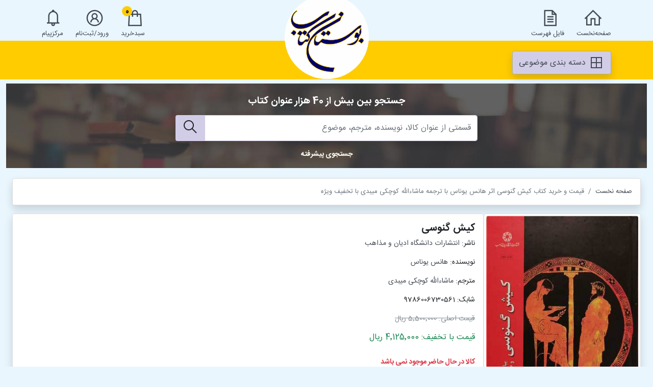

--- FILE ---
content_type: text/html; charset=utf-8
request_url: https://www.bustaneketab.ir/book/62482/%DA%A9%D8%AA%D8%A7%D8%A8-%DA%A9%DB%8C%D8%B4-%DA%AF%D9%86%D9%88%D8%B3%DB%8C-%D8%A7%D8%AB%D8%B1-%D9%87%D8%A7%D9%86%D8%B3-%DB%8C%D9%88%D9%86%D8%A7%D8%B3-%D9%86%D8%A7%D8%B4%D8%B1-%D8%AF%D8%A7%D9%86%D8%B4%DA%AF%D8%A7%D9%87-%D8%A7%D8%AF%DB%8C%D8%A7%D9%86-%D9%88-%D9%85%D8%B0%D8%A7%D9%87%D8%A8--%DA%A9-%D8%AD-42011
body_size: 50133
content:
<!DOCTYPE html>
<html lang="fa" dir="rtl">
<head>
    <meta charset="utf-8" />
    <meta name="viewport" content="width=device-width, initial-scale=1.0" />
    <meta name="viewport" content="width=device-width, initial-scale=1" />
    <meta name="keywords" content="خرید آنلاین کتاب، خرید اینترنتی کتاب، کتاب بوستان، کتاب پخش بوستان، سایت بوستان، سایت بوستان کتاب، بوستان کتاب، بوستان، کتاب بوستان، کتاب های عمومی، خرید کتاب بوستان با تخفیف، خرید کتاب با ارسال رایگان، خرید کتاب پستی، فروشگاه آنلاین بوستان کتاب، فروشگاه بوستان، کتاب، کتاب آنلاین" />
    <meta name="description" content="فروشگاه آنلاین بوستان، خرید کتاب با بیشترین تخفیف در فروشگاه بوستان" />
    <link rel="shortcut icon" href="/img/logo.png" />
    <title>&#x642;&#x6CC;&#x645;&#x62A; &#x648; &#x62E;&#x631;&#x6CC;&#x62F; &#x6A9;&#x62A;&#x627;&#x628; &#x6A9;&#x6CC;&#x634; &#x6AF;&#x646;&#x648;&#x633;&#x6CC; &#x627;&#x62B;&#x631; &#x647;&#x627;&#x646;&#x633; &#x6CC;&#x648;&#x646;&#x627;&#x633; &#x628;&#x627; &#x62A;&#x631;&#x62C;&#x645;&#x647; &#x645;&#x627;&#x634;&#x627;&#x621;&#x627;&#x644;&#x644;&#x647; &#x643;&#x648;&#x686;&#x643;&#x6CC; &#x645;&#x6CC;&#x628;&#x62F;&#x6CC; &#x628;&#x627; &#x62A;&#x62E;&#x641;&#x6CC;&#x641; &#x648;&#x6CC;&#x698;&#x647;</title>
    
    
        <link rel="stylesheet" href="/css/site.min.css?v=IWf5phWV481VFBYl6I4uyBthaDXp8XNXj5bHabaX6Ns" />
    
    
    <link rel="stylesheet" href="/css/custom-book-comment.min.css?v=abwFORFpuRKXGUPTZ2S1v2VluqT0NOJPa9ovMgCdqP0" />

    
</head>
<body dir="rtl">
    <div id="ua" style="display: none">False</div>
    <header>
        <div class="w-100" style="background-color: #e9f6fe; height: 80px;">
            <div class="container-lg">
                <div class="row">
                    <div class="col-4 col-sm-4 col-md-3 pt-3">
                        <div class="row justify-content-start">
                            <div class="col-auto">
                                <a href="/">
                                    <i class="las la-home la-3x ps-3"></i>
                                    <br/>
                                    <span>صفحه‌نخست</span>
                                </a>
                            </div>
                            <div class="col-auto d-none d-sm-block">
                                <a data-bs-placement="bottom" data-bs-popover-content="#listFilePanel" data-bs-toggle="popover" data-bs-trigger="focus" href="#" tabindex="0" class="text-center">
                                    <i class="las la-file-alt la-3x ps-2"></i>
                                    <br/>
                                    <span>فایل فهرست</span>
                                </a>
                                <div class="d-none" id="listFilePanel">
                                    <div class="popover-header bg-theme-light">
                                        <div class="font-b text-center">
                                            فهرست کتاب های بوستان کتاب
                                        </div>
                                    </div>
                                    <div class="popover-body">
                                        <div class="font-b">
                                            <a href="/Media/BookList/www.bustaneketab.ir_BookList.pdf" download="www.bustaneketab.ir_BookList.pdf" target="_blank">
                                                <span>فایل پی دی اف</span>
                                            </a>
                                            <span class="theme-text-color ps-2 pe-2"> | </span>
                                            <a href="/Media/BookList/www.bustaneketab.ir_BookList.xlsx" download="www.bustaneketab.ir_BookList.xlsx" target="_blank">
                                                <span>فایل اکسل</span>
                                            </a>
                                        </div>
                                    </div>
                                </div>
                            </div>
                        </div>
                    </div>
                    <div class="col-4 col-sm-3 col-md-5 col-lg-6 text-center mar-t--10">
                        <a href="/">
                            <img alt="بوستان کتاب" src="/img/logo.png" width="165" class="img-fluid" />
                        </a>
                    </div>
                    <div class="col-4 col-sm-5 col-md-4 col-lg-3">
                        <div class="row justify-content-end">
                            <div class="col-auto pt-3">
                                <a href="/card">
                                    <span id="orderCardBadge" class="global-shop-card-button">0</span>
                                    <i class="las la-shopping-bag la-3x"></i>
                                    <br />
                                    <span>سبد‌خرید</span>
                                </a>
                            </div>
                            <div class="col-auto d-none d-sm-block pt-3">
                                <a data-bs-placement="bottom" data-bs-popover-content="#userPanel" data-bs-toggle="popover" data-bs-trigger="focus" href="#" tabindex="0" class="text-center">
                                    <i class="las la-user-circle la-3x ps-2"></i>
                                    <br />
                                    <span>&#x648;&#x631;&#x648;&#x62F;/&#x62B;&#x628;&#x62A;&#x200C;&#x646;&#x627;&#x645;</span>
                                </a>
                                <div class="d-none" id="userPanel">
                                    <div class="popover-header bg-theme-light">
                                        <div class="font-b text-center">
                                            پنل کاربری
                                        </div>
                                    </div>
                                    <div class="popover-body">
                                        
    <div class="font-b">
        <a href="/Login">
            <span>ورود</span>
        </a>
        <span class="theme-text-color ps-2 pe-2">/</span>
        <a href="/Register">عضویت</a>
    </div>

                                    </div>
                                </div>
                            </div>
                            <div class="col-auto d-none d-sm-block pt-3">
                                <a href="#">
                                    <i class="las la-bell la-3x"></i>
                                    <br />
                                    <span>مرکز‌پیام</span>
                                </a>
                            </div>
                        </div>
                    </div>
                </div>
            </div>
        </div>
        <div class="container-fluid" style="background-color: #ffcc00; padding-top: 20px; padding-bottom: 10px;">
            <div class="container-lg">
                <div class="row">
                    <div class="col-auto">
                        <button class="btn btn-light shadow" type="button" data-bs-toggle="offcanvas" data-bs-target="#offcanvasRight" aria-controls="offcanvasRight"><i class="las la-border-all la-2x" style="vertical-align: middle"></i> دسته بندی موضوعی</button>
                        <div class="offcanvas offcanvas-start" tabindex="-1" id="offcanvasRight" aria-labelledby="offcanvasRightLabel">
                            <div class="offcanvas-header">
                                <h5 id="offcanvasRightLabel">دسته بندی موضوعی</h5>
                                <button type="button" class="btn-close text-reset" data-bs-dismiss="offcanvas" aria-label="Close"></button>
                            </div>
                            <div class="offcanvas-body">
                                <div class="accordion accordion-flush global-category-menu" id="mainMenuTree1">
            <div class="accordion-item">
                <h6 class="accordion-header" id="menu-tree-heading-1">
                        <button class="accordion-button collapsed" type="button" data-bs-toggle="collapse" data-bs-target="#menu-tree-collapse-1" aria-expanded="false" aria-controls="menu-tree-collapse-1">
                            &#x642;&#x631;&#x622;&#x646; &#x648; &#x62D;&#x62F;&#x6CC;&#x62B;
                        </button>
                </h6>
                <div id="menu-tree-collapse-1" class="accordion-collapse collapse" aria-labelledby="menu-tree-heading-1" data-bs-parent="#mainMenuTree1">
                    <div class="accordion-body">
                        <div class="accordion accordion-flush" id="mainMenu-1-tree2">
                                    <div class="accordion-item">
                                        <h6 class="accordion-header" id="menu-tree2-heading-1">
                                            <button class="accordion-button collapsed" type="button" data-bs-toggle="collapse" data-bs-target="#menu-tree2-collapse-1" aria-expanded="false" aria-controls="menu-tree2-collapse-1">
                                                &#x642;&#x631;&#x622;&#x646;
                                            </button>
                                        </h6>
                                        <div id="menu-tree2-collapse-1" class="accordion-collapse collapse" aria-labelledby="menu-tree2-heading-1" data-bs-parent="#mainMenu-1-tree2">
                                            <div class="accordion-body">
                                                <ul class="list-group list-group-flush">
                                                    <li class="list-group-item">
                                                        <a href="/search?q=6&amp;q2=1&amp;q3=%D9%82%D8%B1%D8%A2%D9%86">
                                                            کلیه موارد
                                                        </a>
                                                    </li>

                                                            <li class="list-group-item">
                                                                <h6>
                                                                    <a href="/search?q=7&amp;q2=1&amp;q3=%D8%B9%D9%84%D9%88%D9%85-%D9%82%D8%B1%D8%A2%D9%86">&#x639;&#x644;&#x648;&#x645; &#x642;&#x631;&#x622;&#x646;</a>
                                                                </h6>
                                                            </li>
                                                            <li class="list-group-item">
                                                                <h6>
                                                                    <a href="/search?q=7&amp;q2=5&amp;q3=%D8%AA%D9%81%D8%B3%DB%8C%D8%B1">&#x62A;&#x641;&#x633;&#x6CC;&#x631;</a>
                                                                </h6>
                                                            </li>
                                                            <li class="list-group-item">
                                                                <h6>
                                                                    <a href="/search?q=7&amp;q2=99&amp;q3=%D9%82%D8%B1%D8%A2%D9%86">&#x642;&#x631;&#x622;&#x646;</a>
                                                                </h6>
                                                            </li>
                                                </ul>
                                            </div>
                                        </div>
                                    </div>
                                    <div class="accordion-item">
                                        <h6 class="accordion-header" id="menu-tree2-heading-2">
                                            <button class="accordion-button collapsed" type="button" data-bs-toggle="collapse" data-bs-target="#menu-tree2-collapse-2" aria-expanded="false" aria-controls="menu-tree2-collapse-2">
                                                &#x62D;&#x62F;&#x6CC;&#x62B; &#x648; &#x631;&#x62C;&#x627;&#x644;
                                            </button>
                                        </h6>
                                        <div id="menu-tree2-collapse-2" class="accordion-collapse collapse" aria-labelledby="menu-tree2-heading-2" data-bs-parent="#mainMenu-1-tree2">
                                            <div class="accordion-body">
                                                <ul class="list-group list-group-flush">
                                                    <li class="list-group-item">
                                                        <a href="/search?q=6&amp;q2=2&amp;q3=%D8%AD%D8%AF%DB%8C%D8%AB-%D9%88-%D8%B1%D8%AC%D8%A7%D9%84">
                                                            کلیه موارد
                                                        </a>
                                                    </li>

                                                            <li class="list-group-item">
                                                                <h6>
                                                                    <a href="/search?q=7&amp;q2=10&amp;q3=%D8%AD%D8%AF%DB%8C%D8%AB-%D9%88-%D8%B1%D8%AC%D8%A7%D9%84">&#x62D;&#x62F;&#x6CC;&#x62B; &#x648; &#x631;&#x62C;&#x627;&#x644;</a>
                                                                </h6>
                                                            </li>
                                                            <li class="list-group-item">
                                                                <h6>
                                                                    <a href="/search?q=7&amp;q2=11&amp;q3=%D8%AD%D8%AF%DB%8C%D8%AB">&#x62D;&#x62F;&#x6CC;&#x62B;</a>
                                                                </h6>
                                                            </li>
                                                            <li class="list-group-item">
                                                                <h6>
                                                                    <a href="/search?q=7&amp;q2=13&amp;q3=%D8%B1%D8%AC%D8%A7%D9%84">&#x631;&#x62C;&#x627;&#x644;</a>
                                                                </h6>
                                                            </li>
                                                            <li class="list-group-item">
                                                                <h6>
                                                                    <a href="/search?q=7&amp;q2=15&amp;q3=%D8%AF%D8%B9%D8%A7-%D9%88-%D9%85%D9%86%D8%A7%D8%AC%D8%A7%D8%AA">&#x62F;&#x639;&#x627; &#x648; &#x645;&#x646;&#x627;&#x62C;&#x627;&#x62A;</a>
                                                                </h6>
                                                            </li>
                                                            <li class="list-group-item">
                                                                <h6>
                                                                    <a href="/search?q=7&amp;q2=382&amp;q3=%D9%85%D9%87%D8%AF%D9%88%DB%8C%D8%AA%D8%8C-%D8%B5%D8%A7%D8%AD%D8%A8-%D8%A7%D9%84%D8%B2%D9%85%D8%A7%D9%86-%D8%AD%D8%B6%D8%B1%D8%AA-%D9%85%D9%87%D8%AF%DB%8C%D8%B9%D8%AC">&#x645;&#x647;&#x62F;&#x648;&#x6CC;&#x62A;&#x60C; &#x635;&#x627;&#x62D;&#x628; &#x627;&#x644;&#x632;&#x645;&#x627;&#x646; (&#x62D;&#x636;&#x631;&#x62A; &#x645;&#x647;&#x62F;&#x6CC;(&#x639;&#x62C;))</a>
                                                                </h6>
                                                            </li>
                                                            <li class="list-group-item">
                                                                <h6>
                                                                    <a href="/search?q=7&amp;q2=389&amp;q3=%D9%86%D9%87%D8%AC-%D8%A7%D9%84%D8%A8%D9%84%D8%A7%D8%BA%D9%87">&#x646;&#x647;&#x62C; &#x627;&#x644;&#x628;&#x644;&#x627;&#x63A;&#x647;</a>
                                                                </h6>
                                                            </li>
                                                </ul>
                                            </div>
                                        </div>
                                    </div>
                                    <div class="accordion-item">
                                        <h6 class="accordion-header" id="menu-tree2-heading-15">
                                            <button class="accordion-button collapsed" type="button" data-bs-toggle="collapse" data-bs-target="#menu-tree2-collapse-15" aria-expanded="false" aria-controls="menu-tree2-collapse-15">
                                                &#x62A;&#x628;&#x644;&#x6CC;&#x63A; &#x648; &#x645;&#x628;&#x644;&#x63A;
                                            </button>
                                        </h6>
                                        <div id="menu-tree2-collapse-15" class="accordion-collapse collapse" aria-labelledby="menu-tree2-heading-15" data-bs-parent="#mainMenu-1-tree2">
                                            <div class="accordion-body">
                                                <ul class="list-group list-group-flush">
                                                    <li class="list-group-item">
                                                        <a href="/search?q=6&amp;q2=15&amp;q3=%D8%AA%D8%A8%D9%84%DB%8C%D8%BA-%D9%88-%D9%85%D8%A8%D9%84%D8%BA">
                                                            کلیه موارد
                                                        </a>
                                                    </li>

                                                            <li class="list-group-item">
                                                                <h6>
                                                                    <a href="/search?q=7&amp;q2=240&amp;q3=%D8%AA%D8%A8%D9%84%DB%8C%D8%BA-%D9%88-%D9%85%D8%A8%D9%84%D8%BA">&#x62A;&#x628;&#x644;&#x6CC;&#x63A; &#x648; &#x645;&#x628;&#x644;&#x63A;</a>
                                                                </h6>
                                                            </li>
                                                </ul>
                                            </div>
                                        </div>
                                    </div>
                        </div>
                    </div>
                </div>
            </div>
            <div class="accordion-item">
                <h6 class="accordion-header" id="menu-tree-heading-2">
                        <button class="accordion-button collapsed" type="button" data-bs-toggle="collapse" data-bs-target="#menu-tree-collapse-2" aria-expanded="false" aria-controls="menu-tree-collapse-2">
                            &#x641;&#x644;&#x633;&#x641;&#x647; &#x648; &#x6A9;&#x644;&#x627;&#x645;
                        </button>
                </h6>
                <div id="menu-tree-collapse-2" class="accordion-collapse collapse" aria-labelledby="menu-tree-heading-2" data-bs-parent="#mainMenuTree1">
                    <div class="accordion-body">
                        <div class="accordion accordion-flush" id="mainMenu-2-tree2">
                                    <div class="accordion-item">
                                        <h6 class="accordion-header" id="menu-tree2-heading-4">
                                            <button class="accordion-button collapsed" type="button" data-bs-toggle="collapse" data-bs-target="#menu-tree2-collapse-4" aria-expanded="false" aria-controls="menu-tree2-collapse-4">
                                                &#x6A9;&#x644;&#x627;&#x645; &#x648; &#x639;&#x642;&#x627;&#x6CC;&#x62F;
                                            </button>
                                        </h6>
                                        <div id="menu-tree2-collapse-4" class="accordion-collapse collapse" aria-labelledby="menu-tree2-heading-4" data-bs-parent="#mainMenu-2-tree2">
                                            <div class="accordion-body">
                                                <ul class="list-group list-group-flush">
                                                    <li class="list-group-item">
                                                        <a href="/search?q=6&amp;q2=4&amp;q3=%DA%A9%D9%84%D8%A7%D9%85-%D9%88-%D8%B9%D9%82%D8%A7%DB%8C%D8%AF">
                                                            کلیه موارد
                                                        </a>
                                                    </li>

                                                            <li class="list-group-item">
                                                                <h6>
                                                                    <a href="/search?q=7&amp;q2=40&amp;q3=%DA%A9%D9%84%D8%A7%D9%85-%D9%88-%D8%B9%D9%82%D8%A7%D8%A6%D8%AF">&#x6A9;&#x644;&#x627;&#x645; &#x648; &#x639;&#x642;&#x627;&#x626;&#x62F;</a>
                                                                </h6>
                                                            </li>
                                                            <li class="list-group-item">
                                                                <h6>
                                                                    <a href="/search?q=7&amp;q2=41&amp;q3=%DA%A9%D9%84%D8%A7%D9%85-%D8%A7%D8%B3%D8%AA%D8%AF%D9%84%D8%A7%D9%84%DB%8C">&#x6A9;&#x644;&#x627;&#x645; &#x627;&#x633;&#x62A;&#x62F;&#x644;&#x627;&#x644;&#x6CC;</a>
                                                                </h6>
                                                            </li>
                                                            <li class="list-group-item">
                                                                <h6>
                                                                    <a href="/search?q=7&amp;q2=44&amp;q3=%DA%A9%D9%84%D8%A7%D9%85-%D8%AC%D8%AF%DB%8C%D8%AF">&#x6A9;&#x644;&#x627;&#x645; &#x62C;&#x62F;&#x6CC;&#x62F;</a>
                                                                </h6>
                                                            </li>
                                                            <li class="list-group-item">
                                                                <h6>
                                                                    <a href="/search?q=7&amp;q2=48&amp;q3=%D8%B9%D9%82%D8%A7%D8%A6%D8%AF">&#x639;&#x642;&#x627;&#x626;&#x62F;</a>
                                                                </h6>
                                                            </li>
                                                            <li class="list-group-item">
                                                                <h6>
                                                                    <a href="/search?q=7&amp;q2=408&amp;q3=%D9%BE%D8%B1%D8%B3%D8%B4-%D9%88-%D9%BE%D8%A7%D8%B3%D8%AE-%D9%87%D8%A7-%D8%8C-%D8%B4%D8%A8%D9%87%D8%A7%D8%AA">&#x67E;&#x631;&#x633;&#x634; &#x648; &#x67E;&#x627;&#x633;&#x62E; &#x647;&#x627; &#x60C; &#x634;&#x628;&#x647;&#x627;&#x62A;</a>
                                                                </h6>
                                                            </li>
                                                </ul>
                                            </div>
                                        </div>
                                    </div>
                                    <div class="accordion-item">
                                        <h6 class="accordion-header" id="menu-tree2-heading-5">
                                            <button class="accordion-button collapsed" type="button" data-bs-toggle="collapse" data-bs-target="#menu-tree2-collapse-5" aria-expanded="false" aria-controls="menu-tree2-collapse-5">
                                                &#x641;&#x644;&#x633;&#x641;&#x647; &#x648; &#x639;&#x631;&#x641;&#x627;&#x646;
                                            </button>
                                        </h6>
                                        <div id="menu-tree2-collapse-5" class="accordion-collapse collapse" aria-labelledby="menu-tree2-heading-5" data-bs-parent="#mainMenu-2-tree2">
                                            <div class="accordion-body">
                                                <ul class="list-group list-group-flush">
                                                    <li class="list-group-item">
                                                        <a href="/search?q=6&amp;q2=5&amp;q3=%D9%81%D9%84%D8%B3%D9%81%D9%87-%D9%88-%D8%B9%D8%B1%D9%81%D8%A7%D9%86">
                                                            کلیه موارد
                                                        </a>
                                                    </li>

                                                            <li class="list-group-item">
                                                                <h6>
                                                                    <a href="/search?q=7&amp;q2=50&amp;q3=%D9%81%D9%84%D8%B3%D9%81%D9%87-%D8%B9%D8%B1%D9%81%D8%A7%D9%86">&#x641;&#x644;&#x633;&#x641;&#x647; &#x639;&#x631;&#x641;&#x627;&#x646;</a>
                                                                </h6>
                                                            </li>
                                                            <li class="list-group-item">
                                                                <h6>
                                                                    <a href="/search?q=7&amp;q2=51&amp;q3=%D9%85%D9%86%D8%B7%D9%82">&#x645;&#x646;&#x637;&#x642;</a>
                                                                </h6>
                                                            </li>
                                                            <li class="list-group-item">
                                                                <h6>
                                                                    <a href="/search?q=7&amp;q2=55&amp;q3=%D9%81%D9%84%D8%B3%D9%81%D9%87-%D8%A7%D8%B3%D9%84%D8%A7%D9%85%DB%8C">&#x641;&#x644;&#x633;&#x641;&#x647; &#x627;&#x633;&#x644;&#x627;&#x645;&#x6CC;</a>
                                                                </h6>
                                                            </li>
                                                            <li class="list-group-item">
                                                                <h6>
                                                                    <a href="/search?q=7&amp;q2=61&amp;q3=%D9%81%D9%84%D8%B3%D9%81%D9%87-%D8%BA%D8%B1%D8%A8">&#x641;&#x644;&#x633;&#x641;&#x647; &#x63A;&#x631;&#x628;</a>
                                                                </h6>
                                                            </li>
                                                            <li class="list-group-item">
                                                                <h6>
                                                                    <a href="/search?q=7&amp;q2=65&amp;q3=%D9%85%D8%B9%D8%B1%D9%81%D8%AA-%D8%B4%D9%86%D8%A7%D8%B3%DB%8C">&#x645;&#x639;&#x631;&#x641;&#x62A; &#x634;&#x646;&#x627;&#x633;&#x6CC;</a>
                                                                </h6>
                                                            </li>
                                                            <li class="list-group-item">
                                                                <h6>
                                                                    <a href="/search?q=7&amp;q2=71&amp;q3=%D8%B9%D8%B1%D9%81%D8%A7%D9%86-%D9%86%D8%B8%D8%B1%DB%8C">&#x639;&#x631;&#x641;&#x627;&#x646; &#x646;&#x638;&#x631;&#x6CC;</a>
                                                                </h6>
                                                            </li>
                                                            <li class="list-group-item">
                                                                <h6>
                                                                    <a href="/search?q=7&amp;q2=75&amp;q3=%D8%B9%D8%B1%D9%81%D8%A7%D9%86-%D8%B9%D9%85%D9%84%DB%8C">&#x639;&#x631;&#x641;&#x627;&#x646; &#x639;&#x645;&#x644;&#x6CC;</a>
                                                                </h6>
                                                            </li>
                                                            <li class="list-group-item">
                                                                <h6>
                                                                    <a href="/search?q=7&amp;q2=383&amp;q3=%D9%81%D9%84%D8%B3%D9%81%D9%87-%D8%B9%D9%84%D9%85">&#x641;&#x644;&#x633;&#x641;&#x647; &#x639;&#x644;&#x645;</a>
                                                                </h6>
                                                            </li>
                                                </ul>
                                            </div>
                                        </div>
                                    </div>
                        </div>
                    </div>
                </div>
            </div>
            <div class="accordion-item">
                <h6 class="accordion-header" id="menu-tree-heading-3">
                        <button class="accordion-button collapsed" type="button" data-bs-toggle="collapse" data-bs-target="#menu-tree-collapse-3" aria-expanded="false" aria-controls="menu-tree-collapse-3">
                            &#x639;&#x644;&#x648;&#x645; &#x627;&#x62C;&#x62A;&#x645;&#x627;&#x639;&#x6CC;
                        </button>
                </h6>
                <div id="menu-tree-collapse-3" class="accordion-collapse collapse" aria-labelledby="menu-tree-heading-3" data-bs-parent="#mainMenuTree1">
                    <div class="accordion-body">
                        <div class="accordion accordion-flush" id="mainMenu-3-tree2">
                                    <div class="accordion-item">
                                        <h6 class="accordion-header" id="menu-tree2-heading-6">
                                            <button class="accordion-button collapsed" type="button" data-bs-toggle="collapse" data-bs-target="#menu-tree2-collapse-6" aria-expanded="false" aria-controls="menu-tree2-collapse-6">
                                                &#x627;&#x62E;&#x644;&#x627;&#x642; &#x648; &#x639;&#x644;&#x648;&#x645; &#x62A;&#x631;&#x628;&#x6CC;&#x62A;&#x6CC;
                                            </button>
                                        </h6>
                                        <div id="menu-tree2-collapse-6" class="accordion-collapse collapse" aria-labelledby="menu-tree2-heading-6" data-bs-parent="#mainMenu-3-tree2">
                                            <div class="accordion-body">
                                                <ul class="list-group list-group-flush">
                                                    <li class="list-group-item">
                                                        <a href="/search?q=6&amp;q2=6&amp;q3=%D8%A7%D8%AE%D9%84%D8%A7%D9%82-%D9%88-%D8%B9%D9%84%D9%88%D9%85-%D8%AA%D8%B1%D8%A8%DB%8C%D8%AA%DB%8C">
                                                            کلیه موارد
                                                        </a>
                                                    </li>

                                                            <li class="list-group-item">
                                                                <h6>
                                                                    <a href="/search?q=7&amp;q2=80&amp;q3=%D8%A7%D8%AE%D9%84%D8%A7%D9%82-%D9%88%D8%B9%D9%84%D9%88%D9%85-%D8%AA%D8%B1%D8%A8%DB%8C%D8%AA%DB%8C">&#x627;&#x62E;&#x644;&#x627;&#x642; &#x648;&#x639;&#x644;&#x648;&#x645; &#x62A;&#x631;&#x628;&#x6CC;&#x62A;&#x6CC;</a>
                                                                </h6>
                                                            </li>
                                                            <li class="list-group-item">
                                                                <h6>
                                                                    <a href="/search?q=7&amp;q2=81&amp;q3=%D8%A7%D8%AE%D9%84%D8%A7%D9%82-%D8%A7%D8%B3%D9%84%D8%A7%D9%85%DB%8C">&#x627;&#x62E;&#x644;&#x627;&#x642; &#x627;&#x633;&#x644;&#x627;&#x645;&#x6CC;</a>
                                                                </h6>
                                                            </li>
                                                            <li class="list-group-item">
                                                                <h6>
                                                                    <a href="/search?q=7&amp;q2=85&amp;q3=%D8%AA%D8%B9%D9%84%DB%8C%D9%85-%D9%88%D8%AA%D8%B1%D8%A8%DB%8C%D8%AA">&#x62A;&#x639;&#x644;&#x6CC;&#x645; &#x648;&#x62A;&#x631;&#x628;&#x6CC;&#x62A;</a>
                                                                </h6>
                                                            </li>
                                                            <li class="list-group-item">
                                                                <h6>
                                                                    <a href="/search?q=7&amp;q2=91&amp;q3=%D9%81%D9%84%D8%B3%D9%81%D9%87-%D8%A7%D8%AE%D9%84%D8%A7%D9%82">&#x641;&#x644;&#x633;&#x641;&#x647; &#x627;&#x62E;&#x644;&#x627;&#x642;</a>
                                                                </h6>
                                                            </li>
                                                            <li class="list-group-item">
                                                                <h6>
                                                                    <a href="/search?q=7&amp;q2=95&amp;q3=%D8%B1%D9%88%D8%A7%D9%86%D8%B4%D9%86%D8%A7%D8%B3%DB%8C">&#x631;&#x648;&#x627;&#x646;&#x634;&#x646;&#x627;&#x633;&#x6CC;</a>
                                                                </h6>
                                                            </li>
                                                            <li class="list-group-item">
                                                                <h6>
                                                                    <a href="/search?q=7&amp;q2=385&amp;q3=%D8%AE%D8%A7%D9%86%D9%88%D8%A7%D8%AF%D9%87">&#x62E;&#x627;&#x646;&#x648;&#x627;&#x62F;&#x647;</a>
                                                                </h6>
                                                            </li>
                                                            <li class="list-group-item">
                                                                <h6>
                                                                    <a href="/search?q=7&amp;q2=386&amp;q3=%D8%A7%D8%B2%D8%AF%D9%88%D8%A7%D8%AC">&#x627;&#x632;&#x62F;&#x648;&#x627;&#x62C;</a>
                                                                </h6>
                                                            </li>
                                                            <li class="list-group-item">
                                                                <h6>
                                                                    <a href="/search?q=7&amp;q2=394&amp;q3=%D8%B3%D8%A8%DA%A9-%D8%B2%D9%86%D8%AF%DA%AF%DB%8C---%D8%A7%D8%AE%D9%84%D8%A7%D9%82">&#x633;&#x628;&#x6A9; &#x632;&#x646;&#x62F;&#x6AF;&#x6CC; - &#x627;&#x62E;&#x644;&#x627;&#x642;</a>
                                                                </h6>
                                                            </li>
                                                            <li class="list-group-item">
                                                                <h6>
                                                                    <a href="/search?q=7&amp;q2=404&amp;q3=%D8%B1%D9%88%D8%A7%D9%86-%D8%B4%D9%86%D8%A7%D8%B3%DB%8C-%D9%85%D9%88%D9%81%D9%82%DB%8C%D8%AA">&#x631;&#x648;&#x627;&#x646; &#x634;&#x646;&#x627;&#x633;&#x6CC; &#x645;&#x648;&#x641;&#x642;&#x6CC;&#x62A;</a>
                                                                </h6>
                                                            </li>
                                                </ul>
                                            </div>
                                        </div>
                                    </div>
                                    <div class="accordion-item">
                                        <h6 class="accordion-header" id="menu-tree2-heading-8">
                                            <button class="accordion-button collapsed" type="button" data-bs-toggle="collapse" data-bs-target="#menu-tree2-collapse-8" aria-expanded="false" aria-controls="menu-tree2-collapse-8">
                                                &#x633;&#x6CC;&#x627;&#x633;&#x6CC; &#x627;&#x62C;&#x62A;&#x645;&#x627;&#x639;&#x6CC;
                                            </button>
                                        </h6>
                                        <div id="menu-tree2-collapse-8" class="accordion-collapse collapse" aria-labelledby="menu-tree2-heading-8" data-bs-parent="#mainMenu-3-tree2">
                                            <div class="accordion-body">
                                                <ul class="list-group list-group-flush">
                                                    <li class="list-group-item">
                                                        <a href="/search?q=6&amp;q2=8&amp;q3=%D8%B3%DB%8C%D8%A7%D8%B3%DB%8C-%D8%A7%D8%AC%D8%AA%D9%85%D8%A7%D8%B9%DB%8C">
                                                            کلیه موارد
                                                        </a>
                                                    </li>

                                                            <li class="list-group-item">
                                                                <h6>
                                                                    <a href="/search?q=7&amp;q2=12&amp;q3=%D8%B3%DB%8C%D8%A7%D8%B3%DB%8C">&#x633;&#x6CC;&#x627;&#x633;&#x6CC;</a>
                                                                </h6>
                                                            </li>
                                                            <li class="list-group-item">
                                                                <h6>
                                                                    <a href="/search?q=7&amp;q2=130&amp;q3=%D8%B3%DB%8C%D8%A7%D8%B3%DB%8C-%D8%A7%D8%AC%D8%AA%D9%85%D8%A7%D8%B9%DB%8C">&#x633;&#x6CC;&#x627;&#x633;&#x6CC; &#x627;&#x62C;&#x62A;&#x645;&#x627;&#x639;&#x6CC;</a>
                                                                </h6>
                                                            </li>
                                                            <li class="list-group-item">
                                                                <h6>
                                                                    <a href="/search?q=7&amp;q2=131&amp;q3=%D8%A7%D9%86%D8%AF%DB%8C%D8%B4%D9%87-%D9%88%D8%AC%D8%B1%DB%8C%D8%A7%D9%86-%D8%B4%D9%86%D8%A7%D8%B3%DB%8C-%D8%B3%DB%8C%D8%A7%D8%B3%DB%8C">&#x627;&#x646;&#x62F;&#x6CC;&#x634;&#x647; &#x648;&#x62C;&#x631;&#x6CC;&#x627;&#x646; &#x634;&#x646;&#x627;&#x633;&#x6CC; &#x633;&#x6CC;&#x627;&#x633;&#x6CC;</a>
                                                                </h6>
                                                            </li>
                                                            <li class="list-group-item">
                                                                <h6>
                                                                    <a href="/search?q=7&amp;q2=135&amp;q3=%D8%AC%D8%BA%D8%B1%D8%A7%D9%81%DB%8C%D8%A7%DB%8C-%D8%B3%DB%8C%D8%A7%D8%B3%DB%8C">&#x62C;&#x63A;&#x631;&#x627;&#x641;&#x6CC;&#x627;&#x6CC; &#x633;&#x6CC;&#x627;&#x633;&#x6CC;</a>
                                                                </h6>
                                                            </li>
                                                            <li class="list-group-item">
                                                                <h6>
                                                                    <a href="/search?q=7&amp;q2=141&amp;q3=%D8%AC%D8%A7%D9%85%D8%B9%D9%87-%D8%B4%D9%86%D8%A7%D8%B3%DB%8C">&#x62C;&#x627;&#x645;&#x639;&#x647; &#x634;&#x646;&#x627;&#x633;&#x6CC;</a>
                                                                </h6>
                                                            </li>
                                                            <li class="list-group-item">
                                                                <h6>
                                                                    <a href="/search?q=7&amp;q2=145&amp;q3=%D9%81%D9%84%D8%B3%D9%81%D9%87-%D8%B3%DB%8C%D8%A7%D8%B3%DB%8C">&#x641;&#x644;&#x633;&#x641;&#x647; &#x633;&#x6CC;&#x627;&#x633;&#x6CC;</a>
                                                                </h6>
                                                            </li>
                                                            <li class="list-group-item">
                                                                <h6>
                                                                    <a href="/search?q=7&amp;q2=151&amp;q3=%D8%B3%DB%8C%D8%A7%D8%B3%DB%8C">&#x633;&#x6CC;&#x627;&#x633;&#x6CC;</a>
                                                                </h6>
                                                            </li>
                                                            <li class="list-group-item">
                                                                <h6>
                                                                    <a href="/search?q=7&amp;q2=155&amp;q3=%D8%A7%D8%AC%D8%AA%D9%85%D8%A7%D8%B9%DB%8C">&#x627;&#x62C;&#x62A;&#x645;&#x627;&#x639;&#x6CC;</a>
                                                                </h6>
                                                            </li>
                                                            <li class="list-group-item">
                                                                <h6>
                                                                    <a href="/search?q=7&amp;q2=157&amp;q3=%D8%B2%D9%86">&#x632;&#x646;</a>
                                                                </h6>
                                                            </li>
                                                            <li class="list-group-item">
                                                                <h6>
                                                                    <a href="/search?q=7&amp;q2=275&amp;q3=%D8%AC%D8%BA%D8%B1%D8%A7%D9%81%DB%8C%D8%A7%DB%8C-%D8%A7%DB%8C%D8%B1%D8%A7%D9%86-%D9%88-%D8%AC%D9%87%D8%A7%D9%86">&#x62C;&#x63A;&#x631;&#x627;&#x641;&#x6CC;&#x627;&#x6CC; &#x627;&#x6CC;&#x631;&#x627;&#x646; &#x648; &#x62C;&#x647;&#x627;&#x646;</a>
                                                                </h6>
                                                            </li>
                                                </ul>
                                            </div>
                                        </div>
                                    </div>
                                    <div class="accordion-item">
                                        <h6 class="accordion-header" id="menu-tree2-heading-9">
                                            <button class="accordion-button collapsed" type="button" data-bs-toggle="collapse" data-bs-target="#menu-tree2-collapse-9" aria-expanded="false" aria-controls="menu-tree2-collapse-9">
                                                &#x627;&#x642;&#x62A;&#x635;&#x627;&#x62F;
                                            </button>
                                        </h6>
                                        <div id="menu-tree2-collapse-9" class="accordion-collapse collapse" aria-labelledby="menu-tree2-heading-9" data-bs-parent="#mainMenu-3-tree2">
                                            <div class="accordion-body">
                                                <ul class="list-group list-group-flush">
                                                    <li class="list-group-item">
                                                        <a href="/search?q=6&amp;q2=9&amp;q3=%D8%A7%D9%82%D8%AA%D8%B5%D8%A7%D8%AF">
                                                            کلیه موارد
                                                        </a>
                                                    </li>

                                                            <li class="list-group-item">
                                                                <h6>
                                                                    <a href="/search?q=7&amp;q2=160&amp;q3=%D8%A7%D9%82%D8%AA%D8%B5%D8%A7%D8%AF">&#x627;&#x642;&#x62A;&#x635;&#x627;&#x62F;</a>
                                                                </h6>
                                                            </li>
                                                            <li class="list-group-item">
                                                                <h6>
                                                                    <a href="/search?q=7&amp;q2=161&amp;q3=%D8%B9%D9%84%D9%85-%D8%A7%D9%82%D8%AA%D8%B5%D8%A7%D8%AF">&#x639;&#x644;&#x645; &#x627;&#x642;&#x62A;&#x635;&#x627;&#x62F;</a>
                                                                </h6>
                                                            </li>
                                                            <li class="list-group-item">
                                                                <h6>
                                                                    <a href="/search?q=7&amp;q2=165&amp;q3=%D8%A7%D9%82%D8%AA%D8%B5%D8%A7%D8%AF-%D8%A7%D8%B3%D9%84%D8%A7%D9%85%DB%8C">&#x627;&#x642;&#x62A;&#x635;&#x627;&#x62F; &#x627;&#x633;&#x644;&#x627;&#x645;&#x6CC;</a>
                                                                </h6>
                                                            </li>
                                                </ul>
                                            </div>
                                        </div>
                                    </div>
                        </div>
                    </div>
                </div>
            </div>
            <div class="accordion-item">
                <h6 class="accordion-header" id="menu-tree-heading-4">
                        <button class="accordion-button collapsed" type="button" data-bs-toggle="collapse" data-bs-target="#menu-tree-collapse-4" aria-expanded="false" aria-controls="menu-tree-collapse-4">
                            &#x62A;&#x627;&#x631;&#x6CC;&#x62E; &#x648; &#x627;&#x62F;&#x6CC;&#x627;&#x646;
                        </button>
                </h6>
                <div id="menu-tree-collapse-4" class="accordion-collapse collapse" aria-labelledby="menu-tree-heading-4" data-bs-parent="#mainMenuTree1">
                    <div class="accordion-body">
                        <div class="accordion accordion-flush" id="mainMenu-4-tree2">
                                    <div class="accordion-item">
                                        <h6 class="accordion-header" id="menu-tree2-heading-7">
                                            <button class="accordion-button collapsed" type="button" data-bs-toggle="collapse" data-bs-target="#menu-tree2-collapse-7" aria-expanded="false" aria-controls="menu-tree2-collapse-7">
                                                &#x62A;&#x627;&#x631;&#x6CC;&#x62E; &#x648; &#x633;&#x6CC;&#x631;&#x647;
                                            </button>
                                        </h6>
                                        <div id="menu-tree2-collapse-7" class="accordion-collapse collapse" aria-labelledby="menu-tree2-heading-7" data-bs-parent="#mainMenu-4-tree2">
                                            <div class="accordion-body">
                                                <ul class="list-group list-group-flush">
                                                    <li class="list-group-item">
                                                        <a href="/search?q=6&amp;q2=7&amp;q3=%D8%AA%D8%A7%D8%B1%DB%8C%D8%AE-%D9%88-%D8%B3%DB%8C%D8%B1%D9%87">
                                                            کلیه موارد
                                                        </a>
                                                    </li>

                                                            <li class="list-group-item">
                                                                <h6>
                                                                    <a href="/search?q=7&amp;q2=86&amp;q3=%D8%A7%D9%85%D8%A7%D9%85-%D8%AD%D8%B3%DB%8C%D9%86%D8%B9">&#x627;&#x645;&#x627;&#x645; &#x62D;&#x633;&#x6CC;&#x646;(&#x639;)</a>
                                                                </h6>
                                                            </li>
                                                            <li class="list-group-item">
                                                                <h6>
                                                                    <a href="/search?q=7&amp;q2=100&amp;q3=%D8%AA%D8%A7%D8%B1%DB%8C%D8%AE">&#x62A;&#x627;&#x631;&#x6CC;&#x62E;</a>
                                                                </h6>
                                                            </li>
                                                            <li class="list-group-item">
                                                                <h6>
                                                                    <a href="/search?q=7&amp;q2=101&amp;q3=%D8%AA%D8%A7%D8%B1%DB%8C%D8%AE-%D8%A7%D8%B3%D9%84%D8%A7%D9%85">&#x62A;&#x627;&#x631;&#x6CC;&#x62E; &#x627;&#x633;&#x644;&#x627;&#x645;</a>
                                                                </h6>
                                                            </li>
                                                            <li class="list-group-item">
                                                                <h6>
                                                                    <a href="/search?q=7&amp;q2=105&amp;q3=%D8%A7%D9%87%D9%84-%D8%A8%DB%8C%D8%AA%D8%B9">&#x627;&#x647;&#x644; &#x628;&#x6CC;&#x62A;(&#x639;)</a>
                                                                </h6>
                                                            </li>
                                                            <li class="list-group-item">
                                                                <h6>
                                                                    <a href="/search?q=7&amp;q2=107&amp;q3=%D8%A7%D9%86%D8%A8%DB%8C%D8%A7%D8%A1">&#x627;&#x646;&#x628;&#x6CC;&#x627;&#x621;</a>
                                                                </h6>
                                                            </li>
                                                            <li class="list-group-item">
                                                                <h6>
                                                                    <a href="/search?q=7&amp;q2=108&amp;q3=%D8%A7%D8%B5%D8%AD%D8%A7%D8%A8">&#x627;&#x635;&#x62D;&#x627;&#x628;</a>
                                                                </h6>
                                                            </li>
                                                            <li class="list-group-item">
                                                                <h6>
                                                                    <a href="/search?q=7&amp;q2=111&amp;q3=%D8%B2%D9%86%D8%AF%DA%AF%DB%8C%D9%86%D8%A7%D9%85%D9%87-%D9%88%D8%AE%D8%A7%D8%B7%D8%B1%D8%A7%D8%AA">&#x632;&#x646;&#x62F;&#x6AF;&#x6CC;&#x646;&#x627;&#x645;&#x647; &#x648;&#x62E;&#x627;&#x637;&#x631;&#x627;&#x62A;</a>
                                                                </h6>
                                                            </li>
                                                            <li class="list-group-item">
                                                                <h6>
                                                                    <a href="/search?q=7&amp;q2=115&amp;q3=%D9%81%D9%84%D8%B3%D9%81%D9%87-%D8%AA%D8%A7%D8%B1%DB%8C%D8%AE">&#x641;&#x644;&#x633;&#x641;&#x647; &#x62A;&#x627;&#x631;&#x6CC;&#x62E;</a>
                                                                </h6>
                                                            </li>
                                                            <li class="list-group-item">
                                                                <h6>
                                                                    <a href="/search?q=7&amp;q2=121&amp;q3=%DB%8C%D8%A7%D8%AF%D9%86%D8%A7%D9%85%D9%87">&#x6CC;&#x627;&#x62F;&#x646;&#x627;&#x645;&#x647;</a>
                                                                </h6>
                                                            </li>
                                                            <li class="list-group-item">
                                                                <h6>
                                                                    <a href="/search?q=7&amp;q2=125&amp;q3=%D8%B3%D9%81%D8%B1%D9%86%D8%A7%D9%85%D9%87">&#x633;&#x641;&#x631;&#x646;&#x627;&#x645;&#x647;</a>
                                                                </h6>
                                                            </li>
                                                            <li class="list-group-item">
                                                                <h6>
                                                                    <a href="/search?q=7&amp;q2=387&amp;q3=%D8%A7%D9%85%D8%A7%D9%85-%D8%B9%D9%84%DB%8C%D8%B9">&#x627;&#x645;&#x627;&#x645; &#x639;&#x644;&#x6CC;(&#x639;)</a>
                                                                </h6>
                                                            </li>
                                                            <li class="list-group-item">
                                                                <h6>
                                                                    <a href="/search?q=7&amp;q2=391&amp;q3=%D9%BE%DB%8C%D8%A7%D9%85%D8%A8%D8%B1-%D8%A7%D8%B9%D8%B8%D9%85-%D8%B5">&#x67E;&#x6CC;&#x627;&#x645;&#x628;&#x631; &#x627;&#x639;&#x638;&#x645; (&#x635;)</a>
                                                                </h6>
                                                            </li>
                                                            <li class="list-group-item">
                                                                <h6>
                                                                    <a href="/search?q=7&amp;q2=392&amp;q3=%D8%A7%D9%85%DB%8C%D8%B1%D8%A7%D9%84%D9%85%D9%88%D9%85%D9%86%DB%8C%D9%86-%D8%B9%D9%84%DB%8C-%D8%B9">&#x627;&#x645;&#x6CC;&#x631;&#x627;&#x644;&#x645;&#x648;&#x645;&#x646;&#x6CC;&#x646; &#x639;&#x644;&#x6CC; (&#x639;)</a>
                                                                </h6>
                                                            </li>
                                                            <li class="list-group-item">
                                                                <h6>
                                                                    <a href="/search?q=7&amp;q2=393&amp;q3=%D9%85%D9%87%D8%AF%D9%88%DB%8C%D8%AA---%D8%A7%D9%85%D8%A7%D9%85-%D8%B2%D9%85%D8%A7%D9%86-%D8%B9%D8%AC">&#x645;&#x647;&#x62F;&#x648;&#x6CC;&#x62A; - &#x627;&#x645;&#x627;&#x645; &#x632;&#x645;&#x627;&#x646; (&#x639;&#x62C;)</a>
                                                                </h6>
                                                            </li>
                                                            <li class="list-group-item">
                                                                <h6>
                                                                    <a href="/search?q=7&amp;q2=396&amp;q3=%D8%A7%D9%85%D8%A7%D9%85-%D8%AD%D8%B3%DB%8C%D9%86-%D9%88-%D8%A7%D9%87%D9%84-%D8%A8%DB%8C%D8%AA%D8%B9">&#x627;&#x645;&#x627;&#x645; &#x62D;&#x633;&#x6CC;&#x646; &#x648; &#x627;&#x647;&#x644; &#x628;&#x6CC;&#x62A;(&#x639;)</a>
                                                                </h6>
                                                            </li>
                                                            <li class="list-group-item">
                                                                <h6>
                                                                    <a href="/search?q=7&amp;q2=397&amp;q3=%D8%AD%D8%B6%D8%B1%D8%AA-%D8%B2%D9%87%D8%B1%D8%A7%D8%B3%D8%8C-%D8%AD%D8%B6%D8%B1%D8%AA-%D8%B2%DB%8C%D9%86%D8%A8%D8%B3">&#x62D;&#x636;&#x631;&#x62A; &#x632;&#x647;&#x631;&#x627;(&#x633;)&#x60C; &#x62D;&#x636;&#x631;&#x62A; &#x632;&#x6CC;&#x646;&#x628;(&#x633;)</a>
                                                                </h6>
                                                            </li>
                                                            <li class="list-group-item">
                                                                <h6>
                                                                    <a href="/search?q=7&amp;q2=401&amp;q3=%D8%AA%D8%A7%D8%B1%DB%8C%D8%AE-%D8%A7%D8%B3%D9%84%D8%A7%D9%85-%D9%88-%D8%A7%D9%87%D9%84-%D8%A8%DB%8C%D8%AA%D8%B9">&#x62A;&#x627;&#x631;&#x6CC;&#x62E; &#x627;&#x633;&#x644;&#x627;&#x645; &#x648; &#x627;&#x647;&#x644; &#x628;&#x6CC;&#x62A;(&#x639;)</a>
                                                                </h6>
                                                            </li>
                                                </ul>
                                            </div>
                                        </div>
                                    </div>
                                    <div class="accordion-item">
                                        <h6 class="accordion-header" id="menu-tree2-heading-10">
                                            <button class="accordion-button collapsed" type="button" data-bs-toggle="collapse" data-bs-target="#menu-tree2-collapse-10" aria-expanded="false" aria-controls="menu-tree2-collapse-10">
                                                &#x627;&#x62F;&#x6CC;&#x627;&#x646; &#x648; &#x645;&#x630;&#x627;&#x647;&#x628;
                                            </button>
                                        </h6>
                                        <div id="menu-tree2-collapse-10" class="accordion-collapse collapse" aria-labelledby="menu-tree2-heading-10" data-bs-parent="#mainMenu-4-tree2">
                                            <div class="accordion-body">
                                                <ul class="list-group list-group-flush">
                                                    <li class="list-group-item">
                                                        <a href="/search?q=6&amp;q2=10&amp;q3=%D8%A7%D8%AF%DB%8C%D8%A7%D9%86-%D9%88-%D9%85%D8%B0%D8%A7%D9%87%D8%A8">
                                                            کلیه موارد
                                                        </a>
                                                    </li>

                                                            <li class="list-group-item">
                                                                <h6>
                                                                    <a href="/search?q=7&amp;q2=170&amp;q3=%D8%A7%D8%AF%DB%8C%D8%A7%D9%86-%D9%88-%D9%85%D8%B0%D8%A7%D9%87%D8%A8">&#x627;&#x62F;&#x6CC;&#x627;&#x646; &#x648; &#x645;&#x630;&#x627;&#x647;&#x628;</a>
                                                                </h6>
                                                            </li>
                                                </ul>
                                            </div>
                                        </div>
                                    </div>
                        </div>
                    </div>
                </div>
            </div>
            <div class="accordion-item">
                <h6 class="accordion-header" id="menu-tree-heading-5">
                        <button class="accordion-button collapsed" type="button" data-bs-toggle="collapse" data-bs-target="#menu-tree-collapse-5" aria-expanded="false" aria-controls="menu-tree-collapse-5">
                            &#x632;&#x628;&#x627;&#x646;&#x60C; &#x627;&#x62F;&#x628;&#x6CC;&#x627;&#x62A; &#x648; &#x647;&#x646;&#x631;
                        </button>
                </h6>
                <div id="menu-tree-collapse-5" class="accordion-collapse collapse" aria-labelledby="menu-tree-heading-5" data-bs-parent="#mainMenuTree1">
                    <div class="accordion-body">
                        <div class="accordion accordion-flush" id="mainMenu-5-tree2">
                                    <div class="accordion-item">
                                        <h6 class="accordion-header" id="menu-tree2-heading-11">
                                            <button class="accordion-button collapsed" type="button" data-bs-toggle="collapse" data-bs-target="#menu-tree2-collapse-11" aria-expanded="false" aria-controls="menu-tree2-collapse-11">
                                                &#x627;&#x62F;&#x628;&#x6CC;&#x627;&#x62A;
                                            </button>
                                        </h6>
                                        <div id="menu-tree2-collapse-11" class="accordion-collapse collapse" aria-labelledby="menu-tree2-heading-11" data-bs-parent="#mainMenu-5-tree2">
                                            <div class="accordion-body">
                                                <ul class="list-group list-group-flush">
                                                    <li class="list-group-item">
                                                        <a href="/search?q=6&amp;q2=11&amp;q3=%D8%A7%D8%AF%D8%A8%DB%8C%D8%A7%D8%AA">
                                                            کلیه موارد
                                                        </a>
                                                    </li>

                                                            <li class="list-group-item">
                                                                <h6>
                                                                    <a href="/search?q=7&amp;q2=180&amp;q3=%D8%B2%D8%A8%D8%A7%D9%86%D8%8C-%D8%A7%D8%AF%D8%A8%DB%8C%D8%A7%D8%AA-%D9%88-%D9%87%D9%86%D8%B1">&#x632;&#x628;&#x627;&#x646;&#x60C; &#x627;&#x62F;&#x628;&#x6CC;&#x627;&#x62A; &#x648; &#x647;&#x646;&#x631;</a>
                                                                </h6>
                                                            </li>
                                                            <li class="list-group-item">
                                                                <h6>
                                                                    <a href="/search?q=7&amp;q2=181&amp;q3=%D8%A7%D8%AF%D8%A8%DB%8C%D8%A7%D8%AA-%D9%81%D8%A7%D8%B1%D8%B3%DB%8C">&#x627;&#x62F;&#x628;&#x6CC;&#x627;&#x62A; &#x641;&#x627;&#x631;&#x633;&#x6CC;</a>
                                                                </h6>
                                                            </li>
                                                            <li class="list-group-item">
                                                                <h6>
                                                                    <a href="/search?q=7&amp;q2=185&amp;q3=%D8%A7%D8%AF%D8%A8%DB%8C%D8%A7%D8%AA-%D8%B9%D8%B1%D8%A8">&#x627;&#x62F;&#x628;&#x6CC;&#x627;&#x62A; &#x639;&#x631;&#x628;</a>
                                                                </h6>
                                                            </li>
                                                            <li class="list-group-item">
                                                                <h6>
                                                                    <a href="/search?q=7&amp;q2=191&amp;q3=%D8%A7%D8%AF%D8%A8%DB%8C%D8%A7%D8%AA-%D9%84%D8%A7%D8%AA%DB%8C%D9%86">&#x627;&#x62F;&#x628;&#x6CC;&#x627;&#x62A; &#x644;&#x627;&#x62A;&#x6CC;&#x646;</a>
                                                                </h6>
                                                            </li>
                                                            <li class="list-group-item">
                                                                <h6>
                                                                    <a href="/search?q=7&amp;q2=193&amp;q3=%D8%A7%D8%AF%D8%A8%DB%8C%D8%A7%D8%AA-%D8%A7%D9%86%D9%82%D9%84%D8%A7%D8%A8-%D9%88-%D9%85%D9%82%D8%A7%D9%88%D9%85%D8%AA">&#x627;&#x62F;&#x628;&#x6CC;&#x627;&#x62A; &#x627;&#x646;&#x642;&#x644;&#x627;&#x628; &#x648; &#x645;&#x642;&#x627;&#x648;&#x645;&#x62A;</a>
                                                                </h6>
                                                            </li>
                                                            <li class="list-group-item">
                                                                <h6>
                                                                    <a href="/search?q=7&amp;q2=195&amp;q3=%D8%A7%D8%AF%D8%A8%DB%8C%D8%A7%D8%AA-%D8%AF%D8%A7%D8%B3%D8%AA%D8%A7%D9%86%DB%8C">&#x627;&#x62F;&#x628;&#x6CC;&#x627;&#x62A; &#x62F;&#x627;&#x633;&#x62A;&#x627;&#x646;&#x6CC;</a>
                                                                </h6>
                                                            </li>
                                                            <li class="list-group-item">
                                                                <h6>
                                                                    <a href="/search?q=7&amp;q2=198&amp;q3=%D9%82%D8%B5%D9%87-%D8%8C%D8%AD%DA%A9%D8%A7%DB%8C%D8%AA-%D8%8C%D9%84%D8%B7%DB%8C%D9%81%D9%87-%D9%88-%D9%85%D8%B9%D9%85%D8%A7">&#x642;&#x635;&#x647; &#x60C;&#x62D;&#x6A9;&#x627;&#x6CC;&#x62A; &#x60C;&#x644;&#x637;&#x6CC;&#x641;&#x647; &#x648; &#x645;&#x639;&#x645;&#x627;</a>
                                                                </h6>
                                                            </li>
                                                            <li class="list-group-item">
                                                                <h6>
                                                                    <a href="/search?q=7&amp;q2=201&amp;q3=%D8%B4%D8%B9%D8%B1">&#x634;&#x639;&#x631;</a>
                                                                </h6>
                                                            </li>
                                                            <li class="list-group-item">
                                                                <h6>
                                                                    <a href="/search?q=7&amp;q2=205&amp;q3=%D9%87%D9%86%D8%B1">&#x647;&#x646;&#x631;</a>
                                                                </h6>
                                                            </li>
                                                            <li class="list-group-item">
                                                                <h6>
                                                                    <a href="/search?q=7&amp;q2=384&amp;q3=%D8%B1%D8%B3%D8%A7%D9%86%D9%87">&#x631;&#x633;&#x627;&#x646;&#x647;</a>
                                                                </h6>
                                                            </li>
                                                            <li class="list-group-item">
                                                                <h6>
                                                                    <a href="/search?q=7&amp;q2=395&amp;q3=%D8%B1%D8%B3%D8%A7%D9%86%D9%87---%D9%81%D8%B6%D8%A7%DB%8C-%D9%85%D8%AC%D8%A7%D8%B2%DB%8C">&#x631;&#x633;&#x627;&#x646;&#x647; - &#x641;&#x636;&#x627;&#x6CC; &#x645;&#x62C;&#x627;&#x632;&#x6CC;</a>
                                                                </h6>
                                                            </li>
                                                            <li class="list-group-item">
                                                                <h6>
                                                                    <a href="/search?q=7&amp;q2=400&amp;q3=%D8%AF%D9%81%D8%A7%D8%B9-%D9%85%D9%82%D8%AF%D8%B3-%D8%8C-%D8%AC%D8%A8%D9%87%D9%87-%D9%88-%D8%AC%D9%86%DA%AF">&#x62F;&#x641;&#x627;&#x639; &#x645;&#x642;&#x62F;&#x633; &#x60C; &#x62C;&#x628;&#x647;&#x647; &#x648; &#x62C;&#x646;&#x6AF;</a>
                                                                </h6>
                                                            </li>
                                                            <li class="list-group-item">
                                                                <h6>
                                                                    <a href="/search?q=7&amp;q2=405&amp;q3=%D8%A7%D8%AF%D8%A8%DB%8C%D8%A7%D8%AA%D8%8C-%D9%87%D9%86%D8%B1%D8%B1%D9%85%D8%A7%D9%86-%D9%87%D8%A7%DB%8C-%D8%A7%DB%8C%D8%B1%D8%A7%D9%86%DB%8C">&#x627;&#x62F;&#x628;&#x6CC;&#x627;&#x62A;&#x60C; &#x647;&#x646;&#x631;(&#x631;&#x645;&#x627;&#x646; &#x647;&#x627;&#x6CC; &#x627;&#x6CC;&#x631;&#x627;&#x646;&#x6CC;)</a>
                                                                </h6>
                                                            </li>
                                                            <li class="list-group-item">
                                                                <h6>
                                                                    <a href="/search?q=7&amp;q2=406&amp;q3=%D8%A7%D8%AF%D8%A8%DB%8C%D8%A7%D8%AA%D8%8C-%D9%87%D9%86%D8%B1%D8%B1%D9%85%D8%A7%D9%86-%D9%87%D8%A7%DB%8C-%D8%AE%D8%A7%D8%B1%D8%AC%DB%8C">&#x627;&#x62F;&#x628;&#x6CC;&#x627;&#x62A;&#x60C; &#x647;&#x646;&#x631;(&#x631;&#x645;&#x627;&#x646; &#x647;&#x627;&#x6CC; &#x62E;&#x627;&#x631;&#x62C;&#x6CC;)</a>
                                                                </h6>
                                                            </li>
                                                            <li class="list-group-item">
                                                                <h6>
                                                                    <a href="/search?q=7&amp;q2=411&amp;q3=%D9%85%D8%AF%D8%A7%D8%AD%DB%8C">&#x645;&#x62F;&#x627;&#x62D;&#x6CC;</a>
                                                                </h6>
                                                            </li>
                                                </ul>
                                            </div>
                                        </div>
                                    </div>
                                    <div class="accordion-item">
                                        <h6 class="accordion-header" id="menu-tree2-heading-28">
                                            <button class="accordion-button collapsed" type="button" data-bs-toggle="collapse" data-bs-target="#menu-tree2-collapse-28" aria-expanded="false" aria-controls="menu-tree2-collapse-28">
                                                &#x627;&#x62F;&#x628;&#x6CC;&#x627;&#x62A; &#x62F;&#x627;&#x633;&#x62A;&#x627;&#x646;&#x6CC;
                                            </button>
                                        </h6>
                                        <div id="menu-tree2-collapse-28" class="accordion-collapse collapse" aria-labelledby="menu-tree2-heading-28" data-bs-parent="#mainMenu-5-tree2">
                                            <div class="accordion-body">
                                                <ul class="list-group list-group-flush">
                                                    <li class="list-group-item">
                                                        <a href="/search?q=6&amp;q2=28&amp;q3=%D8%A7%D8%AF%D8%A8%DB%8C%D8%A7%D8%AA-%D8%AF%D8%A7%D8%B3%D8%AA%D8%A7%D9%86%DB%8C">
                                                            کلیه موارد
                                                        </a>
                                                    </li>

                                                            <li class="list-group-item">
                                                                <h6>
                                                                    <a href="/search?q=7&amp;q2=419&amp;q3=%D8%AF%D8%A7%D8%B3%D8%AA%D8%A7%D9%86%D9%87%D8%A7%DB%8C-%D9%81%D8%A7%D8%B1%D8%B3%DB%8C">&#x62F;&#x627;&#x633;&#x62A;&#x627;&#x646;&#x647;&#x627;&#x6CC; &#x641;&#x627;&#x631;&#x633;&#x6CC;</a>
                                                                </h6>
                                                            </li>
                                                            <li class="list-group-item">
                                                                <h6>
                                                                    <a href="/search?q=7&amp;q2=420&amp;q3=%D8%AF%D8%A7%D8%B3%D8%AA%D8%A7%D9%86-%D9%87%D8%A7%DB%8C-%D8%A2%D9%85%D8%B1%DB%8C%DA%A9%D8%A7%DB%8C%DB%8C">&#x62F;&#x627;&#x633;&#x62A;&#x627;&#x646; &#x647;&#x627;&#x6CC; &#x622;&#x645;&#x631;&#x6CC;&#x6A9;&#x627;&#x6CC;&#x6CC;</a>
                                                                </h6>
                                                            </li>
                                                            <li class="list-group-item">
                                                                <h6>
                                                                    <a href="/search?q=7&amp;q2=421&amp;q3=%D8%AF%D8%A7%D8%B3%D8%AA%D8%A7%D9%86-%D9%87%D8%A7%DB%8C-%D8%A7%D9%86%DA%AF%D9%84%DB%8C%D8%B3%DB%8C">&#x62F;&#x627;&#x633;&#x62A;&#x627;&#x646; &#x647;&#x627;&#x6CC; &#x627;&#x646;&#x6AF;&#x644;&#x6CC;&#x633;&#x6CC;</a>
                                                                </h6>
                                                            </li>
                                                            <li class="list-group-item">
                                                                <h6>
                                                                    <a href="/search?q=7&amp;q2=422&amp;q3=%D8%AF%D8%A7%D8%B3%D8%AA%D8%A7%D9%86-%D9%87%D8%A7%DB%8C-%D9%81%D8%B1%D8%A7%D9%86%D8%B3%D9%88%DB%8C">&#x62F;&#x627;&#x633;&#x62A;&#x627;&#x646; &#x647;&#x627;&#x6CC; &#x641;&#x631;&#x627;&#x646;&#x633;&#x648;&#x6CC;</a>
                                                                </h6>
                                                            </li>
                                                            <li class="list-group-item">
                                                                <h6>
                                                                    <a href="/search?q=7&amp;q2=423&amp;q3=%D8%AF%D8%A7%D8%B3%D8%AA%D8%A7%D9%86-%D9%87%D8%A7%DB%8C-%D8%B1%D9%88%D8%B3%DB%8C">&#x62F;&#x627;&#x633;&#x62A;&#x627;&#x646; &#x647;&#x627;&#x6CC; &#x631;&#x648;&#x633;&#x6CC;</a>
                                                                </h6>
                                                            </li>
                                                            <li class="list-group-item">
                                                                <h6>
                                                                    <a href="/search?q=7&amp;q2=424&amp;q3=%D8%AF%D8%A7%D8%B3%D8%AA%D8%A7%D9%86-%D9%87%D8%A7%DB%8C-%D8%B9%D8%B1%D8%A8%DB%8C">&#x62F;&#x627;&#x633;&#x62A;&#x627;&#x646; &#x647;&#x627;&#x6CC; &#x639;&#x631;&#x628;&#x6CC;</a>
                                                                </h6>
                                                            </li>
                                                            <li class="list-group-item">
                                                                <h6>
                                                                    <a href="/search?q=7&amp;q2=425&amp;q3=%D8%AF%D8%A7%D8%B3%D8%AA%D8%A7%D9%86-%D9%87%D8%A7%DB%8C-%D8%A7%D8%B3%D9%BE%D8%A7%D9%86%DB%8C%D8%A7%DB%8C%DB%8C">&#x62F;&#x627;&#x633;&#x62A;&#x627;&#x646; &#x647;&#x627;&#x6CC; &#x627;&#x633;&#x67E;&#x627;&#x646;&#x6CC;&#x627;&#x6CC;&#x6CC;</a>
                                                                </h6>
                                                            </li>
                                                            <li class="list-group-item">
                                                                <h6>
                                                                    <a href="/search?q=7&amp;q2=426&amp;q3=%D8%AF%D8%A7%D8%B3%D8%AA%D8%A7%D9%86%D9%87%D8%A7%DB%8C-%DA%A9%D9%88%D8%AA%D8%A7%D9%87-%D9%81%D8%A7%D8%B1%D8%B3%DB%8C">&#x62F;&#x627;&#x633;&#x62A;&#x627;&#x646;&#x647;&#x627;&#x6CC; &#x6A9;&#x648;&#x62A;&#x627;&#x647; &#x641;&#x627;&#x631;&#x633;&#x6CC;</a>
                                                                </h6>
                                                            </li>
                                                </ul>
                                            </div>
                                        </div>
                                    </div>
                                    <div class="accordion-item">
                                        <h6 class="accordion-header" id="menu-tree2-heading-29">
                                            <button class="accordion-button collapsed" type="button" data-bs-toggle="collapse" data-bs-target="#menu-tree2-collapse-29" aria-expanded="false" aria-controls="menu-tree2-collapse-29">
                                                &#x627;&#x62F;&#x628;&#x6CC;&#x627;&#x62A; &#x646;&#x645;&#x627;&#x6CC;&#x634;&#x6CC;
                                            </button>
                                        </h6>
                                        <div id="menu-tree2-collapse-29" class="accordion-collapse collapse" aria-labelledby="menu-tree2-heading-29" data-bs-parent="#mainMenu-5-tree2">
                                            <div class="accordion-body">
                                                <ul class="list-group list-group-flush">
                                                    <li class="list-group-item">
                                                        <a href="/search?q=6&amp;q2=29&amp;q3=%D8%A7%D8%AF%D8%A8%DB%8C%D8%A7%D8%AA-%D9%86%D9%85%D8%A7%DB%8C%D8%B4%DB%8C">
                                                            کلیه موارد
                                                        </a>
                                                    </li>

                                                            <li class="list-group-item">
                                                                <h6>
                                                                    <a href="/search?q=7&amp;q2=427&amp;q3=%D9%86%D9%85%D8%A7%DB%8C%D8%B4%D9%86%D8%A7%D9%85%D9%87">&#x646;&#x645;&#x627;&#x6CC;&#x634;&#x646;&#x627;&#x645;&#x647;</a>
                                                                </h6>
                                                            </li>
                                                </ul>
                                            </div>
                                        </div>
                                    </div>
                        </div>
                    </div>
                </div>
            </div>
            <div class="accordion-item">
                <h6 class="accordion-header" id="menu-tree-heading-6">
                        <button class="accordion-button collapsed" type="button" data-bs-toggle="collapse" data-bs-target="#menu-tree-collapse-6" aria-expanded="false" aria-controls="menu-tree-collapse-6">
                            &#x639;&#x644;&#x648;&#x645; &#x6A9;&#x627;&#x631;&#x628;&#x631;&#x62F;&#x6CC;
                        </button>
                </h6>
                <div id="menu-tree-collapse-6" class="accordion-collapse collapse" aria-labelledby="menu-tree-heading-6" data-bs-parent="#mainMenuTree1">
                    <div class="accordion-body">
                        <div class="accordion accordion-flush" id="mainMenu-6-tree2">
                                    <div class="accordion-item">
                                        <h6 class="accordion-header" id="menu-tree2-heading-13">
                                            <button class="accordion-button collapsed" type="button" data-bs-toggle="collapse" data-bs-target="#menu-tree2-collapse-13" aria-expanded="false" aria-controls="menu-tree2-collapse-13">
                                                &#x645;&#x62F;&#x6CC;&#x631;&#x6CC;&#x62A;
                                            </button>
                                        </h6>
                                        <div id="menu-tree2-collapse-13" class="accordion-collapse collapse" aria-labelledby="menu-tree2-heading-13" data-bs-parent="#mainMenu-6-tree2">
                                            <div class="accordion-body">
                                                <ul class="list-group list-group-flush">
                                                    <li class="list-group-item">
                                                        <a href="/search?q=6&amp;q2=13&amp;q3=%D9%85%D8%AF%DB%8C%D8%B1%DB%8C%D8%AA">
                                                            کلیه موارد
                                                        </a>
                                                    </li>

                                                            <li class="list-group-item">
                                                                <h6>
                                                                    <a href="/search?q=7&amp;q2=220&amp;q3=%D9%85%D8%AF%DB%8C%D8%B1%DB%8C%D8%AA">&#x645;&#x62F;&#x6CC;&#x631;&#x6CC;&#x62A;</a>
                                                                </h6>
                                                            </li>
                                                </ul>
                                            </div>
                                        </div>
                                    </div>
                                    <div class="accordion-item">
                                        <h6 class="accordion-header" id="menu-tree2-heading-22">
                                            <button class="accordion-button collapsed" type="button" data-bs-toggle="collapse" data-bs-target="#menu-tree2-collapse-22" aria-expanded="false" aria-controls="menu-tree2-collapse-22">
                                                &#x67E;&#x632;&#x634;&#x6A9;&#x6CC; &#x648; &#x633;&#x644;&#x627;&#x645;&#x62A;
                                            </button>
                                        </h6>
                                        <div id="menu-tree2-collapse-22" class="accordion-collapse collapse" aria-labelledby="menu-tree2-heading-22" data-bs-parent="#mainMenu-6-tree2">
                                            <div class="accordion-body">
                                                <ul class="list-group list-group-flush">
                                                    <li class="list-group-item">
                                                        <a href="/search?q=6&amp;q2=22&amp;q3=%D9%BE%D8%B2%D8%B4%DA%A9%DB%8C-%D9%88-%D8%B3%D9%84%D8%A7%D9%85%D8%AA">
                                                            کلیه موارد
                                                        </a>
                                                    </li>

                                                            <li class="list-group-item">
                                                                <h6>
                                                                    <a href="/search?q=7&amp;q2=388&amp;q3=%D9%BE%D8%B2%D8%B4%DA%A9%DB%8C-%D9%88-%D8%B3%D9%84%D8%A7%D9%85%D8%AA">&#x67E;&#x632;&#x634;&#x6A9;&#x6CC; &#x648; &#x633;&#x644;&#x627;&#x645;&#x62A;</a>
                                                                </h6>
                                                            </li>
                                                </ul>
                                            </div>
                                        </div>
                                    </div>
                        </div>
                    </div>
                </div>
            </div>
            <div class="accordion-item">
                <h6 class="accordion-header" id="menu-tree-heading-7">
                        <button class="accordion-button collapsed" type="button" data-bs-toggle="collapse" data-bs-target="#menu-tree-collapse-7" aria-expanded="false" aria-controls="menu-tree-collapse-7">
                            &#x6A9;&#x62A;&#x628; &#x645;&#x631;&#x62C;&#x639;
                        </button>
                </h6>
                <div id="menu-tree-collapse-7" class="accordion-collapse collapse" aria-labelledby="menu-tree-heading-7" data-bs-parent="#mainMenuTree1">
                    <div class="accordion-body">
                        <div class="accordion accordion-flush" id="mainMenu-7-tree2">
                                    <div class="accordion-item">
                                        <h6 class="accordion-header" id="menu-tree2-heading-12">
                                            <button class="accordion-button collapsed" type="button" data-bs-toggle="collapse" data-bs-target="#menu-tree2-collapse-12" aria-expanded="false" aria-controls="menu-tree2-collapse-12">
                                                &#x643;&#x644;&#x6CC;&#x627;&#x62A;
                                            </button>
                                        </h6>
                                        <div id="menu-tree2-collapse-12" class="accordion-collapse collapse" aria-labelledby="menu-tree2-heading-12" data-bs-parent="#mainMenu-7-tree2">
                                            <div class="accordion-body">
                                                <ul class="list-group list-group-flush">
                                                    <li class="list-group-item">
                                                        <a href="/search?q=6&amp;q2=12&amp;q3=%D9%83%D9%84%DB%8C%D8%A7%D8%AA">
                                                            کلیه موارد
                                                        </a>
                                                    </li>

                                                            <li class="list-group-item">
                                                                <h6>
                                                                    <a href="/search?q=7&amp;q2=210&amp;q3=%DA%A9%D9%84%DB%8C%D8%A7%D8%AA">&#x6A9;&#x644;&#x6CC;&#x627;&#x62A;</a>
                                                                </h6>
                                                            </li>
                                                            <li class="list-group-item">
                                                                <h6>
                                                                    <a href="/search?q=7&amp;q2=211&amp;q3=%DA%A9%D8%AA%D8%A7%D8%A8%D8%B4%D9%86%D8%A7%D8%B3%DB%8C">&#x6A9;&#x62A;&#x627;&#x628;&#x634;&#x646;&#x627;&#x633;&#x6CC;</a>
                                                                </h6>
                                                            </li>
                                                            <li class="list-group-item">
                                                                <h6>
                                                                    <a href="/search?q=7&amp;q2=214&amp;q3=%D9%81%D8%B1%D9%87%D9%86%DA%AF-%D9%88-%D8%AF%D8%A7%D8%A6%D8%B1%D9%87-%D8%A7%D9%84%D9%85%D8%B9%D8%A7%D8%B1%D9%81">&#x641;&#x631;&#x647;&#x646;&#x6AF; &#x648; &#x62F;&#x627;&#x626;&#x631;&#x647; &#x627;&#x644;&#x645;&#x639;&#x627;&#x631;&#x641;</a>
                                                                </h6>
                                                            </li>
                                                            <li class="list-group-item">
                                                                <h6>
                                                                    <a href="/search?q=7&amp;q2=218&amp;q3=%D8%A2%D9%85%D9%88%D8%B2%D8%B4-%D9%88-%D9%BE%DA%98%D9%88%D9%87%D8%B4">&#x622;&#x645;&#x648;&#x632;&#x634; &#x648; &#x67E;&#x698;&#x648;&#x647;&#x634;</a>
                                                                </h6>
                                                            </li>
                                                            <li class="list-group-item">
                                                                <h6>
                                                                    <a href="/search?q=7&amp;q2=280&amp;q3=%D9%85%D8%AC%D9%84%D8%A7%D8%AA">&#x645;&#x62C;&#x644;&#x627;&#x62A;</a>
                                                                </h6>
                                                            </li>
                                                </ul>
                                            </div>
                                        </div>
                                    </div>
                                    <div class="accordion-item">
                                        <h6 class="accordion-header" id="menu-tree2-heading-21">
                                            <button class="accordion-button collapsed" type="button" data-bs-toggle="collapse" data-bs-target="#menu-tree2-collapse-21" aria-expanded="false" aria-controls="menu-tree2-collapse-21">
                                                &#x6A9;&#x62A;&#x628; &#x646;&#x641;&#x6CC;&#x633;
                                            </button>
                                        </h6>
                                        <div id="menu-tree2-collapse-21" class="accordion-collapse collapse" aria-labelledby="menu-tree2-heading-21" data-bs-parent="#mainMenu-7-tree2">
                                            <div class="accordion-body">
                                                <ul class="list-group list-group-flush">
                                                    <li class="list-group-item">
                                                        <a href="/search?q=6&amp;q2=21&amp;q3=%DA%A9%D8%AA%D8%A8-%D9%86%D9%81%DB%8C%D8%B3">
                                                            کلیه موارد
                                                        </a>
                                                    </li>

                                                            <li class="list-group-item">
                                                                <h6>
                                                                    <a href="/search?q=7&amp;q2=403&amp;q3=%DA%A9%D8%AA%D8%A8-%D9%86%D9%81%DB%8C%D8%B3">&#x6A9;&#x62A;&#x628; &#x646;&#x641;&#x6CC;&#x633;</a>
                                                                </h6>
                                                            </li>
                                                </ul>
                                            </div>
                                        </div>
                                    </div>
                        </div>
                    </div>
                </div>
            </div>
            <div class="accordion-item">
                <h6 class="accordion-header" id="menu-tree-heading-8">
                        <button class="accordion-button collapsed" type="button" data-bs-toggle="collapse" data-bs-target="#menu-tree-collapse-8" aria-expanded="false" aria-controls="menu-tree-collapse-8">
                            &#x6AF;&#x648;&#x646;&#x627;&#x6AF;&#x648;&#x646;
                        </button>
                </h6>
                <div id="menu-tree-collapse-8" class="accordion-collapse collapse" aria-labelledby="menu-tree-heading-8" data-bs-parent="#mainMenuTree1">
                    <div class="accordion-body">
                        <div class="accordion accordion-flush" id="mainMenu-8-tree2">
                                    <div class="accordion-item">
                                        <h6 class="accordion-header" id="menu-tree2-heading-14">
                                            <button class="accordion-button collapsed" type="button" data-bs-toggle="collapse" data-bs-target="#menu-tree2-collapse-14" aria-expanded="false" aria-controls="menu-tree2-collapse-14">
                                                &#x647;&#x6CC;&#x626;&#x62A; &#x648; &#x646;&#x62C;&#x648;&#x645;
                                            </button>
                                        </h6>
                                        <div id="menu-tree2-collapse-14" class="accordion-collapse collapse" aria-labelledby="menu-tree2-heading-14" data-bs-parent="#mainMenu-8-tree2">
                                            <div class="accordion-body">
                                                <ul class="list-group list-group-flush">
                                                    <li class="list-group-item">
                                                        <a href="/search?q=6&amp;q2=14&amp;q3=%D9%87%DB%8C%D8%A6%D8%AA-%D9%88-%D9%86%D8%AC%D9%88%D9%85">
                                                            کلیه موارد
                                                        </a>
                                                    </li>

                                                            <li class="list-group-item">
                                                                <h6>
                                                                    <a href="/search?q=7&amp;q2=230&amp;q3=%D9%87%DB%8C%D8%A6%D8%AA-%D9%88-%D9%86%D8%AC%D9%88%D9%85">&#x647;&#x6CC;&#x626;&#x62A; &#x648; &#x646;&#x62C;&#x648;&#x645;</a>
                                                                </h6>
                                                            </li>
                                                </ul>
                                            </div>
                                        </div>
                                    </div>
                                    <div class="accordion-item">
                                        <h6 class="accordion-header" id="menu-tree2-heading-16">
                                            <button class="accordion-button collapsed" type="button" data-bs-toggle="collapse" data-bs-target="#menu-tree2-collapse-16" aria-expanded="false" aria-controls="menu-tree2-collapse-16">
                                                &#x6AF;&#x648;&#x646;&#x627;&#x6AF;&#x648;&#x646;
                                            </button>
                                        </h6>
                                        <div id="menu-tree2-collapse-16" class="accordion-collapse collapse" aria-labelledby="menu-tree2-heading-16" data-bs-parent="#mainMenu-8-tree2">
                                            <div class="accordion-body">
                                                <ul class="list-group list-group-flush">
                                                    <li class="list-group-item">
                                                        <a href="/search?q=6&amp;q2=16&amp;q3=%DA%AF%D9%88%D9%86%D8%A7%DA%AF%D9%88%D9%86">
                                                            کلیه موارد
                                                        </a>
                                                    </li>

                                                            <li class="list-group-item">
                                                                <h6>
                                                                    <a href="/search?q=7&amp;q2=250&amp;q3=%DA%AF%D9%88%D9%86%D8%A7%DA%AF%D9%88%D9%86">&#x6AF;&#x648;&#x646;&#x627;&#x6AF;&#x648;&#x646;</a>
                                                                </h6>
                                                            </li>
                                                </ul>
                                            </div>
                                        </div>
                                    </div>
                        </div>
                    </div>
                </div>
            </div>
            <div class="accordion-item">
                <h6 class="accordion-header" id="menu-tree-heading-9">
                        <button class="accordion-button collapsed" type="button" data-bs-toggle="collapse" data-bs-target="#menu-tree-collapse-9" aria-expanded="false" aria-controls="menu-tree-collapse-9">
                            &#x6A9;&#x648;&#x62F;&#x6A9; &#x648; &#x646;&#x648;&#x62C;&#x648;&#x627;&#x646;
                        </button>
                </h6>
                <div id="menu-tree-collapse-9" class="accordion-collapse collapse" aria-labelledby="menu-tree-heading-9" data-bs-parent="#mainMenuTree1">
                    <div class="accordion-body">
                        <div class="accordion accordion-flush" id="mainMenu-9-tree2">
                                    <div class="accordion-item">
                                        <h6 class="accordion-header" id="menu-tree2-heading-19">
                                            <button class="accordion-button collapsed" type="button" data-bs-toggle="collapse" data-bs-target="#menu-tree2-collapse-19" aria-expanded="false" aria-controls="menu-tree2-collapse-19">
                                                &#x6A9;&#x648;&#x62F;&#x6A9; &#x648; &#x646;&#x648;&#x62C;&#x648;&#x627;&#x646;
                                            </button>
                                        </h6>
                                        <div id="menu-tree2-collapse-19" class="accordion-collapse collapse" aria-labelledby="menu-tree2-heading-19" data-bs-parent="#mainMenu-9-tree2">
                                            <div class="accordion-body">
                                                <ul class="list-group list-group-flush">
                                                    <li class="list-group-item">
                                                        <a href="/search?q=6&amp;q2=19&amp;q3=%DA%A9%D9%88%D8%AF%DA%A9-%D9%88-%D9%86%D9%88%D8%AC%D9%88%D8%A7%D9%86">
                                                            کلیه موارد
                                                        </a>
                                                    </li>

                                                            <li class="list-group-item">
                                                                <h6>
                                                                    <a href="/search?q=7&amp;q2=260&amp;q3=%DA%A9%D9%88%D8%AF%DA%A9-%D9%88-%D9%86%D9%88%D8%AC%D9%88%D8%A7%D9%86">&#x6A9;&#x648;&#x62F;&#x6A9; &#x648; &#x646;&#x648;&#x62C;&#x648;&#x627;&#x646;</a>
                                                                </h6>
                                                            </li>
                                                </ul>
                                            </div>
                                        </div>
                                    </div>
                        </div>
                    </div>
                </div>
            </div>
            <div class="accordion-item">
                <h6 class="accordion-header" id="menu-tree-heading-10">
                        <button class="accordion-button collapsed" type="button" data-bs-toggle="collapse" data-bs-target="#menu-tree-collapse-10" aria-expanded="false" aria-controls="menu-tree-collapse-10">
                            &#x645;&#x62C;&#x645;&#x648;&#x639;&#x647; &#x622;&#x62B;&#x627;&#x631; &#x645;&#x648;&#x644;&#x641;&#x627;&#x646;
                        </button>
                </h6>
                <div id="menu-tree-collapse-10" class="accordion-collapse collapse" aria-labelledby="menu-tree-heading-10" data-bs-parent="#mainMenuTree1">
                    <div class="accordion-body">
                        <div class="accordion accordion-flush" id="mainMenu-10-tree2">
                                    <div class="accordion-item">
                                        <h6 class="accordion-header" id="menu-tree2-heading-20">
                                            <button class="accordion-button collapsed" type="button" data-bs-toggle="collapse" data-bs-target="#menu-tree2-collapse-20" aria-expanded="false" aria-controls="menu-tree2-collapse-20">
                                                &#x645;&#x62C;&#x645;&#x648;&#x639;&#x647; &#x622;&#x62B;&#x627;&#x631; &#x645;&#x648;&#x644;&#x641;&#x627;&#x646;
                                            </button>
                                        </h6>
                                        <div id="menu-tree2-collapse-20" class="accordion-collapse collapse" aria-labelledby="menu-tree2-heading-20" data-bs-parent="#mainMenu-10-tree2">
                                            <div class="accordion-body">
                                                <ul class="list-group list-group-flush">
                                                    <li class="list-group-item">
                                                        <a href="/search?q=6&amp;q2=20&amp;q3=%D9%85%D8%AC%D9%85%D9%88%D8%B9%D9%87-%D8%A2%D8%AB%D8%A7%D8%B1-%D9%85%D9%88%D9%84%D9%81%D8%A7%D9%86">
                                                            کلیه موارد
                                                        </a>
                                                    </li>

                                                            <li class="list-group-item">
                                                                <h6>
                                                                    <a href="/search?q=7&amp;q2=290&amp;q3=%D9%85%D8%AC%D9%85%D9%88%D8%B9%D9%87-%D8%A2%D8%AB%D8%A7%D8%B1-%D8%B4%D9%87%DB%8C%D8%AF-%D9%85%D8%B7%D9%87%D8%B1%DB%8C">&#x645;&#x62C;&#x645;&#x648;&#x639;&#x647; &#x622;&#x62B;&#x627;&#x631; &#x634;&#x647;&#x6CC;&#x62F; &#x645;&#x637;&#x647;&#x631;&#x6CC;</a>
                                                                </h6>
                                                            </li>
                                                            <li class="list-group-item">
                                                                <h6>
                                                                    <a href="/search?q=7&amp;q2=300&amp;q3=%D9%85%D8%AC%D9%85%D9%88%D8%B9%D9%87-%D8%A2%D8%AB%D8%A7%D8%B1-%D8%A7%D9%85%D8%A7%D9%85-%D8%AE%D9%85%DB%8C%D9%86%DB%8C%D8%B1%D9%87">&#x645;&#x62C;&#x645;&#x648;&#x639;&#x647; &#x622;&#x62B;&#x627;&#x631; &#x627;&#x645;&#x627;&#x645; &#x62E;&#x645;&#x6CC;&#x646;&#x6CC;(&#x631;&#x647;)</a>
                                                                </h6>
                                                            </li>
                                                            <li class="list-group-item">
                                                                <h6>
                                                                    <a href="/search?q=7&amp;q2=310&amp;q3=%D9%85%D8%AC%D9%85%D9%88%D8%B9%D9%87-%D8%A2%D8%AB%D8%A7%D8%B1-%D8%B9%D9%84%D8%A7%D9%85%D9%87-%D8%AD%D8%B3%D9%86-%D8%B2%D8%A7%D8%AF%D9%87-%D8%A2%D9%85%D9%84%DB%8C">&#x645;&#x62C;&#x645;&#x648;&#x639;&#x647; &#x622;&#x62B;&#x627;&#x631; &#x639;&#x644;&#x627;&#x645;&#x647; &#x62D;&#x633;&#x646; &#x632;&#x627;&#x62F;&#x647; &#x622;&#x645;&#x644;&#x6CC;</a>
                                                                </h6>
                                                            </li>
                                                            <li class="list-group-item">
                                                                <h6>
                                                                    <a href="/search?q=7&amp;q2=320&amp;q3=%D9%85%D8%AC%D9%85%D9%88%D8%B9%D9%87-%D8%A2%D8%AB%D8%A7%D8%B1-%D8%A2%DB%8C%D8%AA-%D8%A7%D9%84%D9%84%D9%87-%D8%AC%D9%88%D8%A7%D8%AF%DB%8C-%D8%A2%D9%85%D9%84%DB%8C">&#x645;&#x62C;&#x645;&#x648;&#x639;&#x647; &#x622;&#x62B;&#x627;&#x631; &#x622;&#x6CC;&#x62A; &#x627;&#x644;&#x644;&#x647; &#x62C;&#x648;&#x627;&#x62F;&#x6CC; &#x622;&#x645;&#x644;&#x6CC;</a>
                                                                </h6>
                                                            </li>
                                                            <li class="list-group-item">
                                                                <h6>
                                                                    <a href="/search?q=7&amp;q2=330&amp;q3=%D9%85%D8%AC%D9%85%D9%88%D8%B9%D9%87-%D8%A2%D8%AB%D8%A7%D8%B1-%D9%85%D9%82%D8%A7%D9%85-%D9%85%D8%B9%D8%B8%D9%85-%D8%B1%D9%87%D8%A8%D8%B1%DB%8C">&#x645;&#x62C;&#x645;&#x648;&#x639;&#x647; &#x622;&#x62B;&#x627;&#x631; &#x645;&#x642;&#x627;&#x645; &#x645;&#x639;&#x638;&#x645; &#x631;&#x647;&#x628;&#x631;&#x6CC;</a>
                                                                </h6>
                                                            </li>
                                                            <li class="list-group-item">
                                                                <h6>
                                                                    <a href="/search?q=7&amp;q2=340&amp;q3=%D9%85%D8%AC%D9%85%D9%88%D8%B9%D9%87-%D8%A2%D8%AB%D8%A7%D8%B1-%D8%B3%DB%8C%D8%AF%D8%AC%D9%84%D8%A7%D9%84-%D8%A7%D9%84%D8%AF%DB%8C%D9%86-%D8%A2%D8%B4%D8%AA%DB%8C%D8%A7%D9%86%DB%8C">&#x645;&#x62C;&#x645;&#x648;&#x639;&#x647; &#x622;&#x62B;&#x627;&#x631; &#x633;&#x6CC;&#x62F;&#x62C;&#x644;&#x627;&#x644; &#x627;&#x644;&#x62F;&#x6CC;&#x646; &#x622;&#x634;&#x62A;&#x6CC;&#x627;&#x646;&#x6CC;</a>
                                                                </h6>
                                                            </li>
                                                            <li class="list-group-item">
                                                                <h6>
                                                                    <a href="/search?q=7&amp;q2=360&amp;q3=%D9%85%D8%AC%D9%85%D9%88%D8%B9%D9%87-%D8%A2%D8%AB%D8%A7%D8%B1-%D8%B9%D9%84%D8%A7%D9%85%D9%87-%D8%B7%D8%A8%D8%A7%D8%B7%D8%A8%D8%A7%DB%8C%DB%8C">&#x645;&#x62C;&#x645;&#x648;&#x639;&#x647; &#x622;&#x62B;&#x627;&#x631; &#x639;&#x644;&#x627;&#x645;&#x647; &#x637;&#x628;&#x627;&#x637;&#x628;&#x627;&#x6CC;&#x6CC;</a>
                                                                </h6>
                                                            </li>
                                                            <li class="list-group-item">
                                                                <h6>
                                                                    <a href="/search?q=7&amp;q2=370&amp;q3=%D9%85%D8%AC%D9%85%D9%88%D8%B9%D9%87-%D8%A2%D8%AB%D8%A7%D8%B1-%D8%B3%DB%8C%D8%AF%D8%B1%D8%B6%D8%A7-%D8%B5%D8%AF%D8%B1">&#x645;&#x62C;&#x645;&#x648;&#x639;&#x647; &#x622;&#x62B;&#x627;&#x631; &#x633;&#x6CC;&#x62F;&#x631;&#x636;&#x627; &#x635;&#x62F;&#x631;</a>
                                                                </h6>
                                                            </li>
                                                            <li class="list-group-item">
                                                                <h6>
                                                                    <a href="/search?q=7&amp;q2=380&amp;q3=%D9%85%D8%AC%D9%85%D9%88%D8%B9%D9%87-%D8%A2%D8%AB%D8%A7%D8%B1-%D8%A2%DB%8C%D8%AA-%D8%A7%D9%84%D9%84%D9%87-%D9%86%D8%AC%D9%88%D9%85%DB%8C">&#x645;&#x62C;&#x645;&#x648;&#x639;&#x647; &#x622;&#x62B;&#x627;&#x631; &#x622;&#x6CC;&#x62A; &#x627;&#x644;&#x644;&#x647; &#x646;&#x62C;&#x648;&#x645;&#x6CC;</a>
                                                                </h6>
                                                            </li>
                                                            <li class="list-group-item">
                                                                <h6>
                                                                    <a href="/search?q=7&amp;q2=409&amp;q3=%D9%85%D9%86%D8%B4%D9%88%D8%B1%D8%A7%D8%AA-%D9%85%D9%82%D8%A7%D9%85-%D9%85%D8%B9%D8%B8%D9%85-%D8%B1%D9%87%D8%A8%D8%B1%DB%8C">&#x645;&#x646;&#x634;&#x648;&#x631;&#x627;&#x62A; &#x645;&#x642;&#x627;&#x645; &#x645;&#x639;&#x638;&#x645; &#x631;&#x647;&#x628;&#x631;&#x6CC;</a>
                                                                </h6>
                                                            </li>
                                                            <li class="list-group-item">
                                                                <h6>
                                                                    <a href="/search?q=7&amp;q2=410&amp;q3=%D9%85%D9%86%D8%B4%D9%88%D8%B1%D8%A7%D8%AA-%D8%A7%D9%85%D8%A7%D9%85-%D8%AE%D9%85%DB%8C%D9%86%DB%8C-%D9%82%D8%AF%D8%B3-%D8%B3%D8%B1%D9%87">&#x645;&#x646;&#x634;&#x648;&#x631;&#x627;&#x62A; &#x627;&#x645;&#x627;&#x645; &#x62E;&#x645;&#x6CC;&#x646;&#x6CC; (&#x642;&#x62F;&#x633; &#x633;&#x631;&#x647;)</a>
                                                                </h6>
                                                            </li>
                                                            <li class="list-group-item">
                                                                <h6>
                                                                    <a href="/search?q=7&amp;q2=414&amp;q3=%D8%A2%D8%AB%D8%A7%D8%B1-%D8%B9%D9%84%D8%A7%D9%85%D9%87-%D9%85%D8%B5%D8%A8%D8%A7%D8%AD-%DB%8C%D8%B2%D8%AF%DB%8C">&#x622;&#x62B;&#x627;&#x631; &#x639;&#x644;&#x627;&#x645;&#x647; &#x645;&#x635;&#x628;&#x627;&#x62D; &#x6CC;&#x632;&#x62F;&#x6CC;</a>
                                                                </h6>
                                                            </li>
                                                            <li class="list-group-item">
                                                                <h6>
                                                                    <a href="/search?q=7&amp;q2=415&amp;q3=%D8%B9%D9%84%D8%A7%D9%85%D9%87-%D8%AD%D8%B3%DB%8C%D9%86%DB%8C-%D8%B7%D9%87%D8%B1%D8%A7%D9%86%DB%8C">&#x639;&#x644;&#x627;&#x645;&#x647; &#x62D;&#x633;&#x6CC;&#x646;&#x6CC; &#x637;&#x647;&#x631;&#x627;&#x646;&#x6CC;</a>
                                                                </h6>
                                                            </li>
                                                </ul>
                                            </div>
                                        </div>
                                    </div>
                        </div>
                    </div>
                </div>
            </div>
            <div class="accordion-item">
                <h6 class="accordion-header" id="menu-tree-heading-11">
                        <button class="accordion-button collapsed" type="button" data-bs-toggle="collapse" data-bs-target="#menu-tree-collapse-11" aria-expanded="false" aria-controls="menu-tree-collapse-11">
                            &#x641;&#x642;&#x647; &#x648; &#x62D;&#x642;&#x648;&#x642;
                        </button>
                </h6>
                <div id="menu-tree-collapse-11" class="accordion-collapse collapse" aria-labelledby="menu-tree-heading-11" data-bs-parent="#mainMenuTree1">
                    <div class="accordion-body">
                        <div class="accordion accordion-flush" id="mainMenu-11-tree2">
                                    <div class="accordion-item">
                                        <h6 class="accordion-header" id="menu-tree2-heading-3">
                                            <button class="accordion-button collapsed" type="button" data-bs-toggle="collapse" data-bs-target="#menu-tree2-collapse-3" aria-expanded="false" aria-controls="menu-tree2-collapse-3">
                                                &#x641;&#x642;&#x647; &#x648; &#x62D;&#x642;&#x648;&#x642;
                                            </button>
                                        </h6>
                                        <div id="menu-tree2-collapse-3" class="accordion-collapse collapse" aria-labelledby="menu-tree2-heading-3" data-bs-parent="#mainMenu-11-tree2">
                                            <div class="accordion-body">
                                                <ul class="list-group list-group-flush">
                                                    <li class="list-group-item">
                                                        <a href="/search?q=6&amp;q2=3&amp;q3=%D9%81%D9%82%D9%87-%D9%88-%D8%AD%D9%82%D9%88%D9%82">
                                                            کلیه موارد
                                                        </a>
                                                    </li>

                                                            <li class="list-group-item">
                                                                <h6>
                                                                    <a href="/search?q=7&amp;q2=20&amp;q3=%D9%81%D9%82%D9%87-%D9%88%D8%AD%D9%82%D9%88%D9%82">&#x641;&#x642;&#x647; &#x648;&#x62D;&#x642;&#x648;&#x642;</a>
                                                                </h6>
                                                            </li>
                                                            <li class="list-group-item">
                                                                <h6>
                                                                    <a href="/search?q=7&amp;q2=21&amp;q3=%D8%A7%D8%AD%DA%A9%D8%A7%D9%85">&#x627;&#x62D;&#x6A9;&#x627;&#x645;</a>
                                                                </h6>
                                                            </li>
                                                            <li class="list-group-item">
                                                                <h6>
                                                                    <a href="/search?q=7&amp;q2=23&amp;q3=%D9%86%D9%85%D8%A7%D8%B2">&#x646;&#x645;&#x627;&#x632;</a>
                                                                </h6>
                                                            </li>
                                                            <li class="list-group-item">
                                                                <h6>
                                                                    <a href="/search?q=7&amp;q2=25&amp;q3=%D9%81%D9%82%D9%87-%D8%A7%D8%B3%D8%AA%D8%AF%D9%84%D8%A7%D9%84%DB%8C-%D9%88-%D9%86%D8%B8%D8%B1%DB%8C">&#x641;&#x642;&#x647; &#x627;&#x633;&#x62A;&#x62F;&#x644;&#x627;&#x644;&#x6CC; &#x648; &#x646;&#x638;&#x631;&#x6CC;</a>
                                                                </h6>
                                                            </li>
                                                            <li class="list-group-item">
                                                                <h6>
                                                                    <a href="/search?q=7&amp;q2=26&amp;q3=%D9%81%D9%82%D9%87-%D8%B3%DB%8C%D8%A7%D8%B3%DB%8C">&#x641;&#x642;&#x647; &#x633;&#x6CC;&#x627;&#x633;&#x6CC;</a>
                                                                </h6>
                                                            </li>
                                                            <li class="list-group-item">
                                                                <h6>
                                                                    <a href="/search?q=7&amp;q2=28&amp;q3=%D8%A7%D8%B5%D9%88%D9%84-%D9%81%D9%82%D9%87">&#x627;&#x635;&#x648;&#x644; &#x641;&#x642;&#x647;</a>
                                                                </h6>
                                                            </li>
                                                            <li class="list-group-item">
                                                                <h6>
                                                                    <a href="/search?q=7&amp;q2=35&amp;q3=%D8%AD%D9%82%D9%88%D9%82">&#x62D;&#x642;&#x648;&#x642;</a>
                                                                </h6>
                                                            </li>
                                                            <li class="list-group-item">
                                                                <h6>
                                                                    <a href="/search?q=7&amp;q2=38&amp;q3=%D9%81%D9%84%D8%B3%D9%81%D9%87-%D9%81%D9%82%D9%87-%D9%88-%D8%AD%D9%82%D9%88%D9%82">&#x641;&#x644;&#x633;&#x641;&#x647; &#x641;&#x642;&#x647; &#x648; &#x62D;&#x642;&#x648;&#x642;</a>
                                                                </h6>
                                                            </li>
                                                            <li class="list-group-item">
                                                                <h6>
                                                                    <a href="/search?q=7&amp;q2=413&amp;q3=%D9%88%D9%84%D8%A7%DB%8C%D8%AA-%D9%81%D9%82%DB%8C%D9%87">&#x648;&#x644;&#x627;&#x6CC;&#x62A; &#x641;&#x642;&#x6CC;&#x647;</a>
                                                                </h6>
                                                            </li>
                                                </ul>
                                            </div>
                                        </div>
                                    </div>
                        </div>
                    </div>
                </div>
            </div>
            <div class="accordion-item">
                <h6 class="accordion-header" id="menu-tree-heading-12">
                        <button class="accordion-button collapsed" type="button" data-bs-toggle="collapse" data-bs-target="#menu-tree-collapse-12" aria-expanded="false" aria-controls="menu-tree-collapse-12">
                            &#x6A9;&#x62A;&#x628; &#x639;&#x631;&#x628;&#x6CC;
                        </button>
                </h6>
                <div id="menu-tree-collapse-12" class="accordion-collapse collapse" aria-labelledby="menu-tree-heading-12" data-bs-parent="#mainMenuTree1">
                    <div class="accordion-body">
                        <div class="accordion accordion-flush" id="mainMenu-12-tree2">
                        </div>
                    </div>
                </div>
            </div>
            <div class="accordion-item">
                <h6 class="accordion-header" id="menu-tree-heading-13">
                        <button class="accordion-button collapsed" type="button" data-bs-toggle="collapse" data-bs-target="#menu-tree-collapse-13" aria-expanded="false" aria-controls="menu-tree-collapse-13">
                            &#x639;&#x641;&#x627;&#x641; &#x648; &#x62D;&#x62C;&#x627;&#x628;
                        </button>
                </h6>
                <div id="menu-tree-collapse-13" class="accordion-collapse collapse" aria-labelledby="menu-tree-heading-13" data-bs-parent="#mainMenuTree1">
                    <div class="accordion-body">
                        <div class="accordion accordion-flush" id="mainMenu-13-tree2">
                                    <div class="accordion-item">
                                        <h6 class="accordion-header" id="menu-tree2-heading-23">
                                            <button class="accordion-button collapsed" type="button" data-bs-toggle="collapse" data-bs-target="#menu-tree2-collapse-23" aria-expanded="false" aria-controls="menu-tree2-collapse-23">
                                                &#x639;&#x641;&#x627;&#x641; &#x648; &#x62D;&#x62C;&#x627;&#x628;
                                            </button>
                                        </h6>
                                        <div id="menu-tree2-collapse-23" class="accordion-collapse collapse" aria-labelledby="menu-tree2-heading-23" data-bs-parent="#mainMenu-13-tree2">
                                            <div class="accordion-body">
                                                <ul class="list-group list-group-flush">
                                                    <li class="list-group-item">
                                                        <a href="/search?q=6&amp;q2=23&amp;q3=%D8%B9%D9%81%D8%A7%D9%81-%D9%88-%D8%AD%D8%AC%D8%A7%D8%A8">
                                                            کلیه موارد
                                                        </a>
                                                    </li>

                                                            <li class="list-group-item">
                                                                <h6>
                                                                    <a href="/search?q=7&amp;q2=412&amp;q3=%D8%B9%D9%81%D8%A7%D9%81-%D9%88-%D8%AD%D8%AC%D8%A7%D8%A8">&#x639;&#x641;&#x627;&#x641; &#x648; &#x62D;&#x62C;&#x627;&#x628;</a>
                                                                </h6>
                                                            </li>
                                                </ul>
                                            </div>
                                        </div>
                                    </div>
                        </div>
                    </div>
                </div>
            </div>
            <div class="accordion-item">
                <h6 class="accordion-header" id="menu-tree-heading-14">
                        <button class="accordion-button collapsed" type="button" data-bs-toggle="collapse" data-bs-target="#menu-tree-collapse-14" aria-expanded="false" aria-controls="menu-tree-collapse-14">
                            &#x648;&#x627;&#x698;&#x647; &#x646;&#x627;&#x645;&#x647; / &#x641;&#x631;&#x647;&#x646;&#x6AF; &#x644;&#x63A;&#x627;&#x62A;
                        </button>
                </h6>
                <div id="menu-tree-collapse-14" class="accordion-collapse collapse" aria-labelledby="menu-tree-heading-14" data-bs-parent="#mainMenuTree1">
                    <div class="accordion-body">
                        <div class="accordion accordion-flush" id="mainMenu-14-tree2">
                                    <div class="accordion-item">
                                        <h6 class="accordion-header" id="menu-tree2-heading-24">
                                            <button class="accordion-button collapsed" type="button" data-bs-toggle="collapse" data-bs-target="#menu-tree2-collapse-24" aria-expanded="false" aria-controls="menu-tree2-collapse-24">
                                                &#x648;&#x627;&#x698;&#x647; &#x646;&#x627;&#x645;&#x647; / &#x641;&#x631;&#x647;&#x646;&#x6AF; &#x644;&#x63A;&#x62A;
                                            </button>
                                        </h6>
                                        <div id="menu-tree2-collapse-24" class="accordion-collapse collapse" aria-labelledby="menu-tree2-heading-24" data-bs-parent="#mainMenu-14-tree2">
                                            <div class="accordion-body">
                                                <ul class="list-group list-group-flush">
                                                    <li class="list-group-item">
                                                        <a href="/search?q=6&amp;q2=24&amp;q3=%D9%88%D8%A7%DA%98%D9%87-%D9%86%D8%A7%D9%85%D9%87--%D9%81%D8%B1%D9%87%D9%86%DA%AF-%D9%84%D8%BA%D8%AA">
                                                            کلیه موارد
                                                        </a>
                                                    </li>

                                                </ul>
                                            </div>
                                        </div>
                                    </div>
                        </div>
                    </div>
                </div>
            </div>
            <div class="accordion-item">
                <h6 class="accordion-header" id="menu-tree-heading-15">
                        <button class="accordion-button collapsed" type="button" data-bs-toggle="collapse" data-bs-target="#menu-tree-collapse-15" aria-expanded="false" aria-controls="menu-tree-collapse-15">
                            &#x641;&#x642;&#x647;&#x6CC;
                        </button>
                </h6>
                <div id="menu-tree-collapse-15" class="accordion-collapse collapse" aria-labelledby="menu-tree-heading-15" data-bs-parent="#mainMenuTree1">
                    <div class="accordion-body">
                        <div class="accordion accordion-flush" id="mainMenu-15-tree2">
                                    <div class="accordion-item">
                                        <h6 class="accordion-header" id="menu-tree2-heading-25">
                                            <button class="accordion-button collapsed" type="button" data-bs-toggle="collapse" data-bs-target="#menu-tree2-collapse-25" aria-expanded="false" aria-controls="menu-tree2-collapse-25">
                                                &#x641;&#x642;&#x647;&#x6CC;
                                            </button>
                                        </h6>
                                        <div id="menu-tree2-collapse-25" class="accordion-collapse collapse" aria-labelledby="menu-tree2-heading-25" data-bs-parent="#mainMenu-15-tree2">
                                            <div class="accordion-body">
                                                <ul class="list-group list-group-flush">
                                                    <li class="list-group-item">
                                                        <a href="/search?q=6&amp;q2=25&amp;q3=%D9%81%D9%82%D9%87%DB%8C">
                                                            کلیه موارد
                                                        </a>
                                                    </li>

                                                            <li class="list-group-item">
                                                                <h6>
                                                                    <a href="/search?q=7&amp;q2=416&amp;q3=%D9%81%D9%82%D9%87%DB%8C">&#x641;&#x642;&#x647;&#x6CC;</a>
                                                                </h6>
                                                            </li>
                                                </ul>
                                            </div>
                                        </div>
                                    </div>
                        </div>
                    </div>
                </div>
            </div>
            <div class="accordion-item">
                <h6 class="accordion-header" id="menu-tree-heading-16">
                        <button class="accordion-button collapsed" type="button" data-bs-toggle="collapse" data-bs-target="#menu-tree-collapse-16" aria-expanded="false" aria-controls="menu-tree-collapse-16">
                            &#x62A;&#x627;&#x631;&#x6CC;&#x62E; &#x645;&#x639;&#x627;&#x635;&#x631;
                        </button>
                </h6>
                <div id="menu-tree-collapse-16" class="accordion-collapse collapse" aria-labelledby="menu-tree-heading-16" data-bs-parent="#mainMenuTree1">
                    <div class="accordion-body">
                        <div class="accordion accordion-flush" id="mainMenu-16-tree2">
                                    <div class="accordion-item">
                                        <h6 class="accordion-header" id="menu-tree2-heading-27">
                                            <button class="accordion-button collapsed" type="button" data-bs-toggle="collapse" data-bs-target="#menu-tree2-collapse-27" aria-expanded="false" aria-controls="menu-tree2-collapse-27">
                                                &#x62A;&#x627;&#x631;&#x6CC;&#x62E; &#x645;&#x639;&#x627;&#x635;&#x631;
                                            </button>
                                        </h6>
                                        <div id="menu-tree2-collapse-27" class="accordion-collapse collapse" aria-labelledby="menu-tree2-heading-27" data-bs-parent="#mainMenu-16-tree2">
                                            <div class="accordion-body">
                                                <ul class="list-group list-group-flush">
                                                    <li class="list-group-item">
                                                        <a href="/search?q=6&amp;q2=27&amp;q3=%D8%AA%D8%A7%D8%B1%DB%8C%D8%AE-%D9%85%D8%B9%D8%A7%D8%B5%D8%B1">
                                                            کلیه موارد
                                                        </a>
                                                    </li>

                                                            <li class="list-group-item">
                                                                <h6>
                                                                    <a href="/search?q=7&amp;q2=418&amp;q3=%D8%AA%D8%A7%D8%B1%DB%8C%D8%AE-%D9%85%D8%B9%D8%A7%D8%B5%D8%B1">&#x62A;&#x627;&#x631;&#x6CC;&#x62E; &#x645;&#x639;&#x627;&#x635;&#x631;</a>
                                                                </h6>
                                                            </li>
                                                </ul>
                                            </div>
                                        </div>
                                    </div>
                        </div>
                    </div>
                </div>
            </div>
            <div class="accordion-item">
                <h6 class="accordion-header" id="menu-tree-heading-17">
                        <button class="accordion-button collapsed" type="button" data-bs-toggle="collapse" data-bs-target="#menu-tree-collapse-17" aria-expanded="false" aria-controls="menu-tree-collapse-17">
                            &#x641;&#x642;&#x647; &#x67E;&#x632;&#x634;&#x6A9;&#x6CC;
                        </button>
                </h6>
                <div id="menu-tree-collapse-17" class="accordion-collapse collapse" aria-labelledby="menu-tree-heading-17" data-bs-parent="#mainMenuTree1">
                    <div class="accordion-body">
                        <div class="accordion accordion-flush" id="mainMenu-17-tree2">
                                    <div class="accordion-item">
                                        <h6 class="accordion-header" id="menu-tree2-heading-26">
                                            <button class="accordion-button collapsed" type="button" data-bs-toggle="collapse" data-bs-target="#menu-tree2-collapse-26" aria-expanded="false" aria-controls="menu-tree2-collapse-26">
                                                &#x641;&#x642;&#x647; &#x67E;&#x632;&#x634;&#x6A9;&#x6CC;
                                            </button>
                                        </h6>
                                        <div id="menu-tree2-collapse-26" class="accordion-collapse collapse" aria-labelledby="menu-tree2-heading-26" data-bs-parent="#mainMenu-17-tree2">
                                            <div class="accordion-body">
                                                <ul class="list-group list-group-flush">
                                                    <li class="list-group-item">
                                                        <a href="/search?q=6&amp;q2=26&amp;q3=%D9%81%D9%82%D9%87-%D9%BE%D8%B2%D8%B4%DA%A9%DB%8C">
                                                            کلیه موارد
                                                        </a>
                                                    </li>

                                                            <li class="list-group-item">
                                                                <h6>
                                                                    <a href="/search?q=7&amp;q2=417&amp;q3=%D9%81%D9%82%D9%87-%D9%BE%D8%B2%D8%B4%DA%A9%DB%8C">&#x641;&#x642;&#x647; &#x67E;&#x632;&#x634;&#x6A9;&#x6CC;</a>
                                                                </h6>
                                                            </li>
                                                </ul>
                                            </div>
                                        </div>
                                    </div>
                        </div>
                    </div>
                </div>
            </div>
            <div class="accordion-item">
                <h6 class="accordion-header" id="menu-tree-heading-18">
                        <button class="accordion-button collapsed" type="button" data-bs-toggle="collapse" data-bs-target="#menu-tree-collapse-18" aria-expanded="false" aria-controls="menu-tree-collapse-18">
                            &#x62F;&#x627;&#x633;&#x62A;&#x627;&#x646; &#x647;&#x627;&#x6CC; &#x622;&#x645;&#x631;&#x6CC;&#x6A9;&#x627;&#x6CC;&#x6CC;
                        </button>
                </h6>
                <div id="menu-tree-collapse-18" class="accordion-collapse collapse" aria-labelledby="menu-tree-heading-18" data-bs-parent="#mainMenuTree1">
                    <div class="accordion-body">
                        <div class="accordion accordion-flush" id="mainMenu-18-tree2">
                        </div>
                    </div>
                </div>
            </div>
            <div class="accordion-item">
                <h6 class="accordion-header" id="menu-tree-heading-19">
                        <button class="accordion-button collapsed" type="button" data-bs-toggle="collapse" data-bs-target="#menu-tree-collapse-19" aria-expanded="false" aria-controls="menu-tree-collapse-19">
                            &#x62F;&#x627;&#x633;&#x62A;&#x627;&#x646; &#x647;&#x627;&#x6CC; &#x627;&#x646;&#x6AF;&#x644;&#x6CC;&#x633;&#x6CC;
                        </button>
                </h6>
                <div id="menu-tree-collapse-19" class="accordion-collapse collapse" aria-labelledby="menu-tree-heading-19" data-bs-parent="#mainMenuTree1">
                    <div class="accordion-body">
                        <div class="accordion accordion-flush" id="mainMenu-19-tree2">
                        </div>
                    </div>
                </div>
            </div>
            <div class="accordion-item">
                <h6 class="accordion-header" id="menu-tree-heading-20">
                        <button class="accordion-button collapsed" type="button" data-bs-toggle="collapse" data-bs-target="#menu-tree-collapse-20" aria-expanded="false" aria-controls="menu-tree-collapse-20">
                            &#x62F;&#x627;&#x633;&#x62A;&#x627;&#x646; &#x647;&#x627;&#x6CC; &#x641;&#x631;&#x627;&#x646;&#x633;&#x648;&#x6CC;
                        </button>
                </h6>
                <div id="menu-tree-collapse-20" class="accordion-collapse collapse" aria-labelledby="menu-tree-heading-20" data-bs-parent="#mainMenuTree1">
                    <div class="accordion-body">
                        <div class="accordion accordion-flush" id="mainMenu-20-tree2">
                        </div>
                    </div>
                </div>
            </div>
            <div class="accordion-item">
                <h6 class="accordion-header" id="menu-tree-heading-21">
                        <button class="accordion-button collapsed" type="button" data-bs-toggle="collapse" data-bs-target="#menu-tree-collapse-21" aria-expanded="false" aria-controls="menu-tree-collapse-21">
                            &#x62F;&#x627;&#x633;&#x62A;&#x627;&#x646; &#x647;&#x627;&#x6CC; &#x631;&#x648;&#x633;&#x6CC;
                        </button>
                </h6>
                <div id="menu-tree-collapse-21" class="accordion-collapse collapse" aria-labelledby="menu-tree-heading-21" data-bs-parent="#mainMenuTree1">
                    <div class="accordion-body">
                        <div class="accordion accordion-flush" id="mainMenu-21-tree2">
                        </div>
                    </div>
                </div>
            </div>
            <div class="accordion-item">
                <h6 class="accordion-header" id="menu-tree-heading-22">
                        <button class="accordion-button collapsed" type="button" data-bs-toggle="collapse" data-bs-target="#menu-tree-collapse-22" aria-expanded="false" aria-controls="menu-tree-collapse-22">
                            &#x62F;&#x627;&#x633;&#x62A;&#x627;&#x646; &#x647;&#x627;&#x6CC; &#x639;&#x631;&#x628;&#x6CC;
                        </button>
                </h6>
                <div id="menu-tree-collapse-22" class="accordion-collapse collapse" aria-labelledby="menu-tree-heading-22" data-bs-parent="#mainMenuTree1">
                    <div class="accordion-body">
                        <div class="accordion accordion-flush" id="mainMenu-22-tree2">
                        </div>
                    </div>
                </div>
            </div>
            <div class="accordion-item">
                <h6 class="accordion-header" id="menu-tree-heading-23">
                        <button class="accordion-button collapsed" type="button" data-bs-toggle="collapse" data-bs-target="#menu-tree-collapse-23" aria-expanded="false" aria-controls="menu-tree-collapse-23">
                            &#x62F;&#x627;&#x633;&#x62A;&#x627;&#x646; &#x647;&#x627;&#x6CC; &#x641;&#x627;&#x631;&#x633;&#x6CC;
                        </button>
                </h6>
                <div id="menu-tree-collapse-23" class="accordion-collapse collapse" aria-labelledby="menu-tree-heading-23" data-bs-parent="#mainMenuTree1">
                    <div class="accordion-body">
                        <div class="accordion accordion-flush" id="mainMenu-23-tree2">
                        </div>
                    </div>
                </div>
            </div>
            <div class="accordion-item">
                <h6 class="accordion-header" id="menu-tree-heading-24">
                        <button class="accordion-button collapsed" type="button" data-bs-toggle="collapse" data-bs-target="#menu-tree-collapse-24" aria-expanded="false" aria-controls="menu-tree-collapse-24">
                            &#x62F;&#x627;&#x633;&#x62A;&#x627;&#x646; &#x647;&#x627;&#x6CC; &#x627;&#x633;&#x67E;&#x627;&#x646;&#x6CC;&#x627;&#x6CC;&#x6CC;
                        </button>
                </h6>
                <div id="menu-tree-collapse-24" class="accordion-collapse collapse" aria-labelledby="menu-tree-heading-24" data-bs-parent="#mainMenuTree1">
                    <div class="accordion-body">
                        <div class="accordion accordion-flush" id="mainMenu-24-tree2">
                        </div>
                    </div>
                </div>
            </div>
            <div class="accordion-item">
                <h6 class="accordion-header" id="menu-tree-heading-25">
                        <button class="accordion-button collapsed" type="button" data-bs-toggle="collapse" data-bs-target="#menu-tree-collapse-25" aria-expanded="false" aria-controls="menu-tree-collapse-25">
                            &#x639;&#x644;&#x648;&#x645; &#x627;&#x646;&#x633;&#x627;&#x646;&#x6CC;
                        </button>
                </h6>
                <div id="menu-tree-collapse-25" class="accordion-collapse collapse" aria-labelledby="menu-tree-heading-25" data-bs-parent="#mainMenuTree1">
                    <div class="accordion-body">
                        <div class="accordion accordion-flush" id="mainMenu-25-tree2">
                                    <div class="accordion-item">
                                        <h6 class="accordion-header" id="menu-tree2-heading-30">
                                            <button class="accordion-button collapsed" type="button" data-bs-toggle="collapse" data-bs-target="#menu-tree2-collapse-30" aria-expanded="false" aria-controls="menu-tree2-collapse-30">
                                                &#x627;&#x646;&#x633;&#x627;&#x646; &#x634;&#x646;&#x627;&#x633;&#x6CC;
                                            </button>
                                        </h6>
                                        <div id="menu-tree2-collapse-30" class="accordion-collapse collapse" aria-labelledby="menu-tree2-heading-30" data-bs-parent="#mainMenu-25-tree2">
                                            <div class="accordion-body">
                                                <ul class="list-group list-group-flush">
                                                    <li class="list-group-item">
                                                        <a href="/search?q=6&amp;q2=30&amp;q3=%D8%A7%D9%86%D8%B3%D8%A7%D9%86-%D8%B4%D9%86%D8%A7%D8%B3%DB%8C">
                                                            کلیه موارد
                                                        </a>
                                                    </li>

                                                </ul>
                                            </div>
                                        </div>
                                    </div>
                        </div>
                    </div>
                </div>
            </div>
</div>
                            </div>
                        </div>
                    </div>
                    <div class="col"></div>
                    <div class="col-auto d-sm-none">
                        <button class="btn btn-light shadow" type="button" data-bs-toggle="offcanvas" data-bs-target="#offcanvasLeft" aria-controls="offcanvasLeft"><i class="las la-bars la-2x" style="vertical-align: middle"></i></button>
                        <div class="offcanvas offcanvas-end" tabindex="-1" id="offcanvasLeft" aria-labelledby="offcanvasLeftLabel">
                            <div class="offcanvas-header">
                                <h5 id="offcanvasLeftLabel">گزینه ها</h5>
                                <button type="button" class="btn-close text-reset" data-bs-dismiss="offcanvas" aria-label="Close"></button>
                            </div>
                            <div class="offcanvas-body">
                                <ul class="list-group list-group-flush">
                                    <li class="list-group-item">
                                        <a data-bs-placement="bottom" data-bs-popover-content="#listFilePanel2" data-bs-toggle="popover" data-bs-trigger="focus" href="#" tabindex="0" class="text-center">
                                            <i class="las la-file-alt la-3x align-middle ps-2"></i>
                                            <span>فایل فهرست</span>
                                        </a>
                                        <div class="d-none" id="listFilePanel2">
                                            <div class="popover-header bg-theme-light">
                                                <div class="font-b text-center">
                                                    فهرست کتاب های بوستان کتاب
                                                </div>
                                            </div>
                                            <div class="popover-body">
                                                <div class="font-b">
                                                    <a href="/Media/BookList/www.bustaneketab.ir_BookList.pdf" download="www.bustaneketab.ir_BookList.pdf" target="_blank">
                                                        <span>فایل پی دی اف</span>
                                                    </a>
                                                    <span class="theme-text-color ps-2 pe-2"> | </span>
                                                    <a href="/Media/BookList/www.bustaneketab.ir_BookList.xlsx" download="www.bustaneketab.ir_BookList.xlsx" target="_blank">
                                                        <span>فایل اکسل</span>
                                                    </a>
                                                </div>
                                            </div>
                                        </div>
                                    </li>
                                    <li class="list-group-item">
                                        <a data-bs-placement="bottom" data-bs-popover-content="#userPanel2" data-bs-toggle="popover" data-bs-trigger="focus" href="#" tabindex="0" class="text-center">
                                            <i class="las la-user-circle la-3x align-middle ps-2"></i>
                                            <span>&#x648;&#x631;&#x648;&#x62F;/&#x62B;&#x628;&#x62A;&#x200C;&#x646;&#x627;&#x645;</span>
                                        </a>
                                        <div class="d-none" id="userPanel2">
                                            <div class="popover-header bg-theme-light">
                                                <div class="font-b text-center">
                                                    پنل کاربری
                                                </div>
                                            </div>
                                            <div class="popover-body">
                                                
    <div class="font-b">
        <a href="/Login">
            <span>ورود</span>
        </a>
        <span class="theme-text-color ps-2 pe-2">/</span>
        <a href="/Register">عضویت</a>
    </div>

                                            </div>
                                        </div>
                                    </li>
                                    <li class="list-group-item">
                                        <a href="#">
                                            <i class="las la-bell la-3x align-middle ps-2"></i>
                                            <span>مرکز‌پیام</span>
                                        </a>
                                    </li>
                                </ul>
                            </div>
                        </div>
                    </div>
                </div>
            </div>
        </div>
        <div class="container-xxl mt-2">
            <div class="row">
                <div class="col-12">
                    <div class="w-100" style="background-image: url(/img/bg_search_bar.jpg); background-size: cover">
                        <div class="row justify-content-center">
                            <div class="col-12 col-sm-10 col-md-8 col-lg-7 col-xl-6 pt-4 px-4">
                                <div class="text-center mb-3 font-b">
                                    <h2 class="text-white">جستجو بین بیش از 40 هزار عنوان کتاب</h2>
                                </div>
                                <div class="input-group mb-3 shadow">
                                    <input id="tbGlobalSearch" type="text" class="form-control" placeholder="قسمتی از عنوان کالا، نویسنده، مترجم، موضوع" aria-label="جستجوی کالا" aria-describedby="btnGlobalSearch" style="border-color: var(--main-light-color)">
                                    <button  id="btnGlobalSearch" class="btn" type="button" style="background-color: var(--main-light-color)"><i class="las la-search la-2x la-rotate-270"></i></button>
                                </div>
                            </div>
                        </div>
                        <div class="row justify-content-center">
                            <div class="col-auto mb-3">
                                <a class="text-white font-14 font-b" href="/search/advance">جستجوی پیشرفته</a>
                            </div>
                        </div>
                    </div>
                </div>
            </div>
        </div>
    </header>
    <div class="container-fluid">
        <main role="main" class="pb-3 pt-1">
            

<input id="ProductShareId" type="hidden" value="62482" />
<input id="ProductShareCId" type="hidden" value="5" />
<div class="container-xxl mt-3">
    <div class="row align-items-center">
        <nav class="col-12" aria-label="breadcrumb" role="navigation">
            <div class="card shadow">
                <div class="p-3">
                    <ol class="breadcrumb mb-0">
                        <li class="breadcrumb-item"><a href="/">صفحه نخست</a></li>
                        <li class="breadcrumb-item active" aria-current="page">&#x642;&#x6CC;&#x645;&#x62A; &#x648; &#x62E;&#x631;&#x6CC;&#x62F; &#x6A9;&#x62A;&#x627;&#x628; &#x6A9;&#x6CC;&#x634; &#x6AF;&#x646;&#x648;&#x633;&#x6CC; &#x627;&#x62B;&#x631; &#x647;&#x627;&#x646;&#x633; &#x6CC;&#x648;&#x646;&#x627;&#x633; &#x628;&#x627; &#x62A;&#x631;&#x62C;&#x645;&#x647; &#x645;&#x627;&#x634;&#x627;&#x621;&#x627;&#x644;&#x644;&#x647; &#x643;&#x648;&#x686;&#x643;&#x6CC; &#x645;&#x6CC;&#x628;&#x62F;&#x6CC; &#x628;&#x627; &#x62A;&#x62E;&#x641;&#x6CC;&#x641; &#x648;&#x6CC;&#x698;&#x647;</li>
                    </ol>
                </div>
            </div>
        </nav>
    </div>
</div>

<div class="container-xxl mt-3">
    <div class="row">
        <div class="col-12">
            <div class="row gx-0 shadow">
                <div class="col-12 col-sm-5 col-md-4 col-lg-3 text-center text-sm-start">
                    <div class="img-thumbnail h-100">
                        <img alt="&#x6A9;&#x6CC;&#x634; &#x6AF;&#x646;&#x648;&#x633;&#x6CC;" src="/Media/Book/62482.jpg" class="img-fluid rounded" />
                    </div>
                </div>
                <div class="col-12 col-sm-7 col-md-8 col-lg-9">
                    <div class="p-3 img-thumbnail h-100 font-14">
                        <h1 class="font-b">&#x6A9;&#x6CC;&#x634; &#x6AF;&#x646;&#x648;&#x633;&#x6CC;</h1>
                                <p>ناشر: <a target="_blank" href="/search?q=2&amp;q2=1576&amp;q3=%D8%A7%D9%86%D8%AA%D8%B4%D8%A7%D8%B1%D8%A7%D8%AA%20%D8%AF%D8%A7%D9%86%D8%B4%DA%AF%D8%A7%D9%87%20%D8%A7%D8%AF%DB%8C%D8%A7%D9%86%20%D9%88%20%D9%85%D8%B0%D8%A7%D9%87%D8%A8">&#x627;&#x646;&#x62A;&#x634;&#x627;&#x631;&#x627;&#x62A; &#x62F;&#x627;&#x646;&#x634;&#x6AF;&#x627;&#x647; &#x627;&#x62F;&#x6CC;&#x627;&#x646; &#x648; &#x645;&#x630;&#x627;&#x647;&#x628;</a></p>
                                <p>نویسنده: <a href="/Search?q=3&q2=15092&q3=نویسنده: هانس یوناس">هانس یوناس</a></p>
                                <p>مترجم: <a href="/Search?q=4&q2=6019&q3=مترجم: ماشاءالله كوچكی میبدی">ماشاءالله كوچكی میبدی</a></p>
                        <p>شابک: 9786006730561</p>
                                <p class="price-slash font-14">قیمت اصلی: <span class="price-slash">5&#x66C;500&#x66C;000 ریال</span></p>
                                <h2 class="price-final font-16 text-success">قیمت با تخفیف: 4&#x66C;125&#x66C;000 ریال</h2>
                                <br />
                        <p>
                                    <span class="text-danger font-b">کالا در حال حاضر موجود نمی باشد</span>
                        </p>
                    </div>
                </div>
            </div>
        </div>
    </div>
</div>


<div class="container-xxl mt-3">
    <div class="row">
        <div class="col-12 col-sm-6">
            <div class="card shadow">
                <div class="card-header bg-theme-light text-center">
                    <h2 class="theme-text-color my-2 font-b">مشخصات عمومی</h2>
                </div>
                <div class="card-body p-0">
                    <table class="table table-striped mb-0">
                        <tbody>
                                    <tr>
                                        <td>شابک:</td>
                                        <td>9786006730561</td>
                                    </tr>
                                    <tr>
                                        <td>دسته بندی:</td>
                                        <td>&#x62A;&#x627;&#x631;&#x6CC;&#x62E; &#x648; &#x627;&#x62F;&#x6CC;&#x627;&#x646;</td>
                                    </tr>
                                    <tr>
                                        <td>موضوع اصلی:</td>
                                        <td>&#x627;&#x62F;&#x6CC;&#x627;&#x646; &#x648; &#x645;&#x630;&#x627;&#x647;&#x628;</td>
                                    </tr>
                                    <tr>
                                        <td>موضوع فرعی:</td>
                                        <td>&#x627;&#x62F;&#x6CC;&#x627;&#x646; &#x648; &#x645;&#x630;&#x627;&#x647;&#x628;</td>
                                    </tr>
                                    <tr>
                                        <td>نوبت چاپ:</td>
                                        <td>5</td>
                                    </tr>
                                    <tr>
                                        <td>وزن:</td>
                                        <td>745 گرم</td>
                                    </tr>
                        </tbody>
                    </table>
                </div>
            </div>
        </div>
        <div class="col-12 col-sm-6">
            <div class="card shadow">
                <div class="card-header bg-theme-light text-center">
                    <h2 class="theme-text-color my-2 font-b">سایر مشخصات</h2>
                </div>
                <div class="card-body p-0">
                    <table class="table table-striped mb-0">
                        <tbody>
                                <tr>
                                    <td>سال &#x627;&#x646;&#x62A;&#x634;&#x627;&#x631;:</td>
                                    <td>1398</td>
                                </tr>
                                    <tr>
                                        <td>نگارش:</td>
                                        <td>&#x62A;&#x623;&#x644;&#x6CC;&#x641;</td>
                                    </tr>
                                    <tr>
                                        <td>زبان:</td>
                                        <td>&#x641;&#x627;&#x631;&#x633;&#x6CC;</td>
                                    </tr>
                                    <tr>
                                        <td>قطع:</td>
                                        <td>&#x631;&#x642;&#x639;&#x6CC;</td>
                                    </tr>
                                    <tr>
                                        <td>نوع جلد:</td>
                                        <td>&#x633;&#x644;&#x640;&#x641;&#x648;&#x646;</td>
                                    </tr>
                        </tbody>
                    </table>
                </div>
            </div>
        </div>
    </div>
</div>

    <div class="container-xxl mt-4">
        <div class="row">
            <div class="col-12">
                <div class="card w-100 shadow book-list-header">
                    <div class="row">
                        <div class="col-auto">
                            <span id="sliderArrowPrev5" class="span-link"><i class="las la-caret-right la-3x"></i></span>
                            <span id="sliderArrowNext5" class="span-link"><i class="las la-caret-left la-3x"></i></span>
                        </div>
                        <div class="col">
                            <p class="text-center font-23 font-b pt-1">&#x67E;&#x6CC;&#x634;&#x646;&#x647;&#x627;&#x62F; &#x645;&#x627;</p>
                        </div>
                        <div class="col-auto">
                            <p class="font-16 font-b pt-1" style="vertical-align: middle">
                                <a href="/search?q=7&amp;q2=170&amp;q3=%D9%BE%DB%8C%D8%B4%D9%86%D9%87%D8%A7%D8%AF%20%D9%85%D8%A7&amp;st=0&amp;stO=False&amp;qTf=0&amp;qBt=%E2%80%8E%E2%88%921">نمایش‌همه<i class="las la-angle-left la-2x" style="vertical-align: middle"></i></a>
                            </p>
                        </div>
                    </div>
                </div>
                <div id="bookListSlider5" class="swiper-container mt-2" dir="rtl">
                    <div class="swiper-wrapper">
                                <div class="swiper-slide">
                                    <div class="card w-100 shadow text-center book-list-item">
                                        <div class="card-header">
                                            <a href="/book/31491/%DA%A9%D8%AA%D8%A7%D8%A8-%D9%BE%DB%8C%D8%A7%D9%85%D8%A8%D8%B1%DB%8C-%D8%B2%D8%B1%D8%AA%D8%B4%D8%AA-%D8%A7%D8%AB%D8%B1-%D8%B9%D9%84%DB%8C-%D9%85%D8%B5%D9%84%D8%AD-%D9%86%D8%A7%D8%B4%D8%B1-%D8%A7%D9%86%D8%AA%D8%B4%D8%A7%D8%B1%D8%A7%D8%AA-%D9%83%D8%AA%D8%A7%D8%A8-%D8%B7%D9%87--%D9%83%D8%AF%D8%AD%D8%B3%D8%A7%D8%A8-41393">
                                                <div class="book-list-item-image d-inline-block">
                                                    <img data-src="/Media/Book/31491.jpg" alt="&#x67E;&#x64A;&#x627;&#x645;&#x628;&#x631;&#x64A; &#x632;&#x631;&#x62A;&#x634;&#x62A;" class="img-fluid rounded-5 shadow-sm swiper-lazy" />
                                                    <div class="swiper-lazy-preloader"></div>
                                                </div>
                                            </a>
                                        </div>
                                        <div class="card-body">
                                            <p class="book-list-card-name">
                                                <a href="/book/31491/%DA%A9%D8%AA%D8%A7%D8%A8-%D9%BE%DB%8C%D8%A7%D9%85%D8%A8%D8%B1%DB%8C-%D8%B2%D8%B1%D8%AA%D8%B4%D8%AA-%D8%A7%D8%AB%D8%B1-%D8%B9%D9%84%DB%8C-%D9%85%D8%B5%D9%84%D8%AD-%D9%86%D8%A7%D8%B4%D8%B1-%D8%A7%D9%86%D8%AA%D8%B4%D8%A7%D8%B1%D8%A7%D8%AA-%D9%83%D8%AA%D8%A7%D8%A8-%D8%B7%D9%87--%D9%83%D8%AF%D8%AD%D8%B3%D8%A7%D8%A8-41393">
                                                    &#x67E;&#x6CC;&#x627;&#x645;&#x628;&#x631;&#x6CC; &#x632;&#x631;&#x62A;&#x634;&#x62A;
                                                </a>
                                            </p>
                                            <p class="book-list-card-publisher mb-0">
مولف: علی مصلح                                            </p>
                                            <p class="mb-0">
                                                        <span class="price-slash">3&#x66C;360&#x66C;000 ریال</span>
                                                        <br />
                                                <span class="price-final">2&#x66C;520&#x66C;000 ریال</span>
                                            </p>
                                        </div>
                                    </div>
                                </div>
                                <div class="swiper-slide">
                                    <div class="card w-100 shadow text-center book-list-item">
                                        <div class="card-header">
                                            <a href="/book/34367/%DA%A9%D8%AA%D8%A7%D8%A8-%D8%A7%D9%84%D8%AD%D8%A7%D8%AF-%D8%AC%D8%AF%DB%8C%D8%AF-%D8%A7%D8%AB%D8%B1-%D8%AD%D9%85%DB%8C%D8%AF-%D8%B1%D8%B6%D8%A7-%D8%B4%D8%A7%D9%83%D8%B1%DB%8C%D9%86-%D9%86%D8%A7%D8%B4%D8%B1-%D9%BE%DA%98%D9%88%D9%87%D8%B4%DA%AF%D8%A7%D9%87-%D9%81%D8%B1%D9%87%D9%86%DA%AF-%D9%88%D8%A7%D9%86%D8%AF%DB%8C%D8%B4%D9%87-%D8%A7%D8%B3%D9%84%D8%A7%D9%85%DB%8C">
                                                <div class="book-list-item-image d-inline-block">
                                                    <img data-src="/Media/Book/34367.jpg" alt="&#x627;&#x644;&#x62D;&#x627;&#x62F; &#x62C;&#x62F;&#x64A;&#x62F;" class="img-fluid rounded-5 shadow-sm swiper-lazy" />
                                                    <div class="swiper-lazy-preloader"></div>
                                                </div>
                                            </a>
                                        </div>
                                        <div class="card-body">
                                            <p class="book-list-card-name">
                                                <a href="/book/34367/%DA%A9%D8%AA%D8%A7%D8%A8-%D8%A7%D9%84%D8%AD%D8%A7%D8%AF-%D8%AC%D8%AF%DB%8C%D8%AF-%D8%A7%D8%AB%D8%B1-%D8%AD%D9%85%DB%8C%D8%AF-%D8%B1%D8%B6%D8%A7-%D8%B4%D8%A7%D9%83%D8%B1%DB%8C%D9%86-%D9%86%D8%A7%D8%B4%D8%B1-%D9%BE%DA%98%D9%88%D9%87%D8%B4%DA%AF%D8%A7%D9%87-%D9%81%D8%B1%D9%87%D9%86%DA%AF-%D9%88%D8%A7%D9%86%D8%AF%DB%8C%D8%B4%D9%87-%D8%A7%D8%B3%D9%84%D8%A7%D9%85%DB%8C">
                                                    &#x627;&#x644;&#x62D;&#x627;&#x62F; &#x62C;&#x62F;&#x6CC;&#x62F;
                                                </a>
                                            </p>
                                            <p class="book-list-card-publisher mb-0">
مولف: حمید رضا شاكرین                                            </p>
                                            <p class="mb-0">
                                                        <span class="price-slash">4&#x66C;200&#x66C;000 ریال</span>
                                                        <br />
                                                <span class="price-final">3&#x66C;150&#x66C;000 ریال</span>
                                            </p>
                                        </div>
                                    </div>
                                </div>
                                <div class="swiper-slide">
                                    <div class="card w-100 shadow text-center book-list-item">
                                        <div class="card-header">
                                            <a href="/book/2636/%DA%A9%D8%AA%D8%A7%D8%A8-%DA%AF%D9%81%D8%AA-%D9%88-%DA%AF%D9%88%DB%8C-%D8%B9%D9%84%D9%85-%D9%88%D8%AF%DB%8C%D9%86-%D8%A7%D8%AB%D8%B1-%D8%AF%DB%8C%D9%88%DB%8C%D8%AF-%D9%84%DB%8C%D9%86%D8%AF-%D8%A8%D8%B1%DA%AF-%D9%88-%D8%B1%D9%88%D9%86%D8%A7%D9%84%D8%AF-%D9%86%D8%A7%D9%85%D8%A8%D8%B1%D8%B2-%D9%86%D8%A7%D8%B4%D8%B1-%D8%A7%D9%86%D8%AA%D8%B4%D8%A7%D8%B1%D8%A7%D8%AA-%D8%A8%D9%88%D8%B3%D8%AA%D8%A7%D9%86-%D9%83%D8%AA%D8%A7%D8%A8">
                                                <div class="book-list-item-image d-inline-block">
                                                    <img data-src="/Media/Book/2636.jpg" alt="&#x6AF;&#x641;&#x62A; &#x648; &#x6AF;&#x648;&#x64A; &#x639;&#x644;&#x645; &#x648;&#x62F;&#x64A;&#x646;" class="img-fluid rounded-5 shadow-sm swiper-lazy" />
                                                    <div class="swiper-lazy-preloader"></div>
                                                </div>
                                            </a>
                                        </div>
                                        <div class="card-body">
                                            <p class="book-list-card-name">
                                                <a href="/book/2636/%DA%A9%D8%AA%D8%A7%D8%A8-%DA%AF%D9%81%D8%AA-%D9%88-%DA%AF%D9%88%DB%8C-%D8%B9%D9%84%D9%85-%D9%88%D8%AF%DB%8C%D9%86-%D8%A7%D8%AB%D8%B1-%D8%AF%DB%8C%D9%88%DB%8C%D8%AF-%D9%84%DB%8C%D9%86%D8%AF-%D8%A8%D8%B1%DA%AF-%D9%88-%D8%B1%D9%88%D9%86%D8%A7%D9%84%D8%AF-%D9%86%D8%A7%D9%85%D8%A8%D8%B1%D8%B2-%D9%86%D8%A7%D8%B4%D8%B1-%D8%A7%D9%86%D8%AA%D8%B4%D8%A7%D8%B1%D8%A7%D8%AA-%D8%A8%D9%88%D8%B3%D8%AA%D8%A7%D9%86-%D9%83%D8%AA%D8%A7%D8%A8">
                                                    &#x6AF;&#x641;&#x62A; &#x648; &#x6AF;&#x648;&#x6CC; &#x639;&#x644;&#x645; &#x648;&#x62F;&#x6CC;&#x646;
                                                </a>
                                            </p>
                                            <p class="book-list-card-publisher mb-0">
مولف: دیوید لیند برگ و رونالد نامبرز                                            </p>
                                            <p class="mb-0">
                                                        <span class="price-slash">1&#x66C;000&#x66C;000 ریال</span>
                                                        <br />
                                                <span class="price-final">750&#x66C;000 ریال</span>
                                            </p>
                                        </div>
                                    </div>
                                </div>
                                <div class="swiper-slide">
                                    <div class="card w-100 shadow text-center book-list-item">
                                        <div class="card-header">
                                            <a href="/book/59353/%DA%A9%D8%AA%D8%A7%D8%A8-%D8%A7%D8%B4%D9%88-%D8%A7%D8%B2-%D9%88%D8%A7%D9%82%D8%B9%DB%8C%D8%AA-%D8%AA%D8%A7-%D8%AE%D9%84%D8%B3%D9%87-%D8%A7%D8%AB%D8%B1-%D9%87%D8%A7%D8%AF%DB%8C-%D9%88%D9%83%DB%8C%D9%84%DB%8C-%D9%86%D8%A7%D8%B4%D8%B1-%D9%BE%DA%98%D9%88%D9%87%D8%B4%DA%AF%D8%A7%D9%87-%D9%81%D8%B1%D9%87%D9%86%DA%AF-%D9%88-%D8%A7%D9%86%D8%AF%DB%8C%D8%B4%D9%87-%D8%A7%D8%B3%D9%84%D8%A7%D9%85%DB%8C">
                                                <div class="book-list-item-image d-inline-block">
                                                    <img data-src="/Media/Book/59353.jpg" alt="&#x627;&#x634;&#x648; &#x627;&#x632; &#x648;&#x627;&#x642;&#x639;&#x64A;&#x62A; &#x62A;&#x627; &#x62E;&#x644;&#x633;&#x647;" class="img-fluid rounded-5 shadow-sm swiper-lazy" />
                                                    <div class="swiper-lazy-preloader"></div>
                                                </div>
                                            </a>
                                        </div>
                                        <div class="card-body">
                                            <p class="book-list-card-name">
                                                <a href="/book/59353/%DA%A9%D8%AA%D8%A7%D8%A8-%D8%A7%D8%B4%D9%88-%D8%A7%D8%B2-%D9%88%D8%A7%D9%82%D8%B9%DB%8C%D8%AA-%D8%AA%D8%A7-%D8%AE%D9%84%D8%B3%D9%87-%D8%A7%D8%AB%D8%B1-%D9%87%D8%A7%D8%AF%DB%8C-%D9%88%D9%83%DB%8C%D9%84%DB%8C-%D9%86%D8%A7%D8%B4%D8%B1-%D9%BE%DA%98%D9%88%D9%87%D8%B4%DA%AF%D8%A7%D9%87-%D9%81%D8%B1%D9%87%D9%86%DA%AF-%D9%88-%D8%A7%D9%86%D8%AF%DB%8C%D8%B4%D9%87-%D8%A7%D8%B3%D9%84%D8%A7%D9%85%DB%8C">
                                                    &#x627;&#x634;&#x648; &#x627;&#x632; &#x648;&#x627;&#x642;&#x639;&#x6CC;&#x62A; &#x62A;&#x627; &#x62E;&#x644;&#x633;&#x647;
                                                </a>
                                            </p>
                                            <p class="book-list-card-publisher mb-0">
مولف: هادی وكیلی                                            </p>
                                            <p class="mb-0">
                                                        <span class="price-slash">1&#x66C;900&#x66C;000 ریال</span>
                                                        <br />
                                                <span class="price-final">1&#x66C;425&#x66C;000 ریال</span>
                                            </p>
                                        </div>
                                    </div>
                                </div>
                                <div class="swiper-slide">
                                    <div class="card w-100 shadow text-center book-list-item">
                                        <div class="card-header">
                                            <a href="/book/46543/%DA%A9%D8%AA%D8%A7%D8%A8-%D8%A2%DB%8C%DB%8C%D9%86-%D8%B2%D8%B1%D8%AF%D8%B4%D8%AA-%D9%88-%D9%BE%D8%A7%D8%B1%D8%B3%DB%8C%D8%A7%D9%86-%D8%A7%D8%AB%D8%B1-%D8%AC%D8%A7%D9%86-%D8%B1%D8%A7%D8%B3%D9%84-%D9%87%DB%8C%D9%86%D9%84%D8%B2-%D9%86%D8%A7%D8%B4%D8%B1-%D8%A7%D9%86%D8%AA%D8%B4%D8%A7%D8%B1%D8%A7%D8%AA-%D8%AF%D8%A7%D9%86%D8%B4%DA%AF%D8%A7%D9%87-%D8%A7%D8%AF%DB%8C%D8%A7%D9%86-%D9%88-%D9%85%D8%B0%D8%A7%D9%87%D8%A8">
                                                <div class="book-list-item-image d-inline-block">
                                                    <img data-src="/Media/Book/46543.jpg" alt="&#x622;&#x64A;&#x64A;&#x646; &#x632;&#x631;&#x62F;&#x634;&#x62A; &#x648; &#x67E;&#x627;&#x631;&#x633;&#x64A;&#x627;&#x646;" class="img-fluid rounded-5 shadow-sm swiper-lazy" />
                                                    <div class="swiper-lazy-preloader"></div>
                                                </div>
                                            </a>
                                        </div>
                                        <div class="card-body">
                                            <p class="book-list-card-name">
                                                <a href="/book/46543/%DA%A9%D8%AA%D8%A7%D8%A8-%D8%A2%DB%8C%DB%8C%D9%86-%D8%B2%D8%B1%D8%AF%D8%B4%D8%AA-%D9%88-%D9%BE%D8%A7%D8%B1%D8%B3%DB%8C%D8%A7%D9%86-%D8%A7%D8%AB%D8%B1-%D8%AC%D8%A7%D9%86-%D8%B1%D8%A7%D8%B3%D9%84-%D9%87%DB%8C%D9%86%D9%84%D8%B2-%D9%86%D8%A7%D8%B4%D8%B1-%D8%A7%D9%86%D8%AA%D8%B4%D8%A7%D8%B1%D8%A7%D8%AA-%D8%AF%D8%A7%D9%86%D8%B4%DA%AF%D8%A7%D9%87-%D8%A7%D8%AF%DB%8C%D8%A7%D9%86-%D9%88-%D9%85%D8%B0%D8%A7%D9%87%D8%A8">
                                                    &#x622;&#x6CC;&#x6CC;&#x646; &#x632;&#x631;&#x62F;&#x634;&#x62A; &#x648; &#x67E;&#x627;&#x631;&#x633;&#x6CC;&#x627;&#x646;
                                                </a>
                                            </p>
                                            <p class="book-list-card-publisher mb-0">
مولف: جان راسل هینلز                                            </p>
                                            <p class="mb-0">
                                                        <span class="price-slash">1&#x66C;000&#x66C;000 ریال</span>
                                                        <br />
                                                <span class="price-final">750&#x66C;000 ریال</span>
                                            </p>
                                        </div>
                                    </div>
                                </div>
                                <div class="swiper-slide">
                                    <div class="card w-100 shadow text-center book-list-item">
                                        <div class="card-header">
                                            <a href="/book/13387/%DA%A9%D8%AA%D8%A7%D8%A8-%D8%B4%D8%AC%D8%B1%D9%87-%D8%A7%D9%84%D9%87%DB%8C%D9%87-%D8%A7%D8%AB%D8%B1-%D8%AD%D8%B3%DB%8C%D9%86%DB%8C-%D8%B7%D8%A8%D8%A7%D8%B7%D8%A8%D8%A7%DB%8C%DB%8C-%D9%86%D8%A7%D8%B4%D8%B1-%D8%A7%D9%86%D8%AA%D8%B4%D8%A7%D8%B1%D8%A7%D8%AA-%D8%AF%D8%A7%D9%86%D8%B4%DA%AF%D8%A7%D9%87-%D8%A7%D8%AF%DB%8C%D8%A7%D9%86-%D9%88-%D9%85%D8%B0%D8%A7%D9%87%D8%A8">
                                                <div class="book-list-item-image d-inline-block">
                                                    <img data-src="/Media/Book/13387.jpg" alt="&#x634;&#x62C;&#x631;&#x647; &#x627;&#x644;&#x647;&#x64A;&#x647;" class="img-fluid rounded-5 shadow-sm swiper-lazy" />
                                                    <div class="swiper-lazy-preloader"></div>
                                                </div>
                                            </a>
                                        </div>
                                        <div class="card-body">
                                            <p class="book-list-card-name">
                                                <a href="/book/13387/%DA%A9%D8%AA%D8%A7%D8%A8-%D8%B4%D8%AC%D8%B1%D9%87-%D8%A7%D9%84%D9%87%DB%8C%D9%87-%D8%A7%D8%AB%D8%B1-%D8%AD%D8%B3%DB%8C%D9%86%DB%8C-%D8%B7%D8%A8%D8%A7%D8%B7%D8%A8%D8%A7%DB%8C%DB%8C-%D9%86%D8%A7%D8%B4%D8%B1-%D8%A7%D9%86%D8%AA%D8%B4%D8%A7%D8%B1%D8%A7%D8%AA-%D8%AF%D8%A7%D9%86%D8%B4%DA%AF%D8%A7%D9%87-%D8%A7%D8%AF%DB%8C%D8%A7%D9%86-%D9%88-%D9%85%D8%B0%D8%A7%D9%87%D8%A8">
                                                    &#x634;&#x62C;&#x631;&#x647; &#x627;&#x644;&#x647;&#x6CC;&#x647;
                                                </a>
                                            </p>
                                            <p class="book-list-card-publisher mb-0">
مولف: حسینی طباطبایی                                            </p>
                                            <p class="mb-0">
                                                        <span class="price-slash">500&#x66C;000 ریال</span>
                                                        <br />
                                                <span class="price-final">375&#x66C;000 ریال</span>
                                            </p>
                                        </div>
                                    </div>
                                </div>
                                <div class="swiper-slide">
                                    <div class="card w-100 shadow text-center book-list-item">
                                        <div class="card-header">
                                            <a href="/book/24116/%DA%A9%D8%AA%D8%A7%D8%A8-%D8%AF%D8%B1%D8%A2%D9%85%D8%AF%DB%8C-%D8%A8%D9%87-%D9%85%D8%B3%DB%8C%D8%AD%DB%8C%D8%AA-%D8%A7%D8%AB%D8%B1-%D9%85%D8%B1%DB%8C-%D8%AC%D9%88-%D9%88%DB%8C%D9%88%D8%B1-%D9%86%D8%A7%D8%B4%D8%B1-%D8%A7%D9%86%D8%AA%D8%B4%D8%A7%D8%B1%D8%A7%D8%AA-%D8%AF%D8%A7%D9%86%D8%B4%DA%AF%D8%A7%D9%87-%D8%A7%D8%AF%DB%8C%D8%A7%D9%86-%D9%88-%D9%85%D8%B0%D8%A7%D9%87%D8%A8">
                                                <div class="book-list-item-image d-inline-block">
                                                    <img data-src="/Media/Book/24116.jpg" alt="&#x62F;&#x631;&#x622;&#x645;&#x62F;&#x64A; &#x628;&#x647; &#x645;&#x633;&#x64A;&#x62D;&#x64A;&#x62A;" class="img-fluid rounded-5 shadow-sm swiper-lazy" />
                                                    <div class="swiper-lazy-preloader"></div>
                                                </div>
                                            </a>
                                        </div>
                                        <div class="card-body">
                                            <p class="book-list-card-name">
                                                <a href="/book/24116/%DA%A9%D8%AA%D8%A7%D8%A8-%D8%AF%D8%B1%D8%A2%D9%85%D8%AF%DB%8C-%D8%A8%D9%87-%D9%85%D8%B3%DB%8C%D8%AD%DB%8C%D8%AA-%D8%A7%D8%AB%D8%B1-%D9%85%D8%B1%DB%8C-%D8%AC%D9%88-%D9%88%DB%8C%D9%88%D8%B1-%D9%86%D8%A7%D8%B4%D8%B1-%D8%A7%D9%86%D8%AA%D8%B4%D8%A7%D8%B1%D8%A7%D8%AA-%D8%AF%D8%A7%D9%86%D8%B4%DA%AF%D8%A7%D9%87-%D8%A7%D8%AF%DB%8C%D8%A7%D9%86-%D9%88-%D9%85%D8%B0%D8%A7%D9%87%D8%A8">
                                                    &#x62F;&#x631;&#x622;&#x645;&#x62F;&#x6CC; &#x628;&#x647; &#x645;&#x633;&#x6CC;&#x62D;&#x6CC;&#x62A;
                                                </a>
                                            </p>
                                            <p class="book-list-card-publisher mb-0">
مولف: مری جو ویور                                            </p>
                                            <p class="mb-0">
                                                        <span class="price-slash">3&#x66C;500&#x66C;000 ریال</span>
                                                        <br />
                                                <span class="price-final">2&#x66C;625&#x66C;000 ریال</span>
                                            </p>
                                        </div>
                                    </div>
                                </div>
                                <div class="swiper-slide">
                                    <div class="card w-100 shadow text-center book-list-item">
                                        <div class="card-header">
                                            <a href="/book/34129/%DA%A9%D8%AA%D8%A7%D8%A8-%D8%B3%D9%84%D8%A7%D8%B3%D9%84-%D8%B5%D9%88%D9%81%DB%8C%D9%87-%D8%A7%D8%AB%D8%B1-%D8%B1%D8%AD%D9%85%D8%A7%D9%86-%D8%A8%D9%88%D8%A7%D9%84%D8%AD%D8%B3%D9%86%DB%8C-%D9%86%D8%A7%D8%B4%D8%B1-%D8%A7%D9%86%D8%AA%D8%B4%D8%A7%D8%B1%D8%A7%D8%AA-%D8%AF%D8%A7%D9%86%D8%B4%DA%AF%D8%A7%D9%87-%D8%A7%D8%AF%DB%8C%D8%A7%D9%86-%D9%88-%D9%85%D8%B0%D8%A7%D9%87%D8%A8">
                                                <div class="book-list-item-image d-inline-block">
                                                    <img data-src="/Media/Book/34129.jpg" alt="&#x633;&#x644;&#x627;&#x633;&#x644; &#x635;&#x648;&#x641;&#x64A;&#x647;" class="img-fluid rounded-5 shadow-sm swiper-lazy" />
                                                    <div class="swiper-lazy-preloader"></div>
                                                </div>
                                            </a>
                                        </div>
                                        <div class="card-body">
                                            <p class="book-list-card-name">
                                                <a href="/book/34129/%DA%A9%D8%AA%D8%A7%D8%A8-%D8%B3%D9%84%D8%A7%D8%B3%D9%84-%D8%B5%D9%88%D9%81%DB%8C%D9%87-%D8%A7%D8%AB%D8%B1-%D8%B1%D8%AD%D9%85%D8%A7%D9%86-%D8%A8%D9%88%D8%A7%D9%84%D8%AD%D8%B3%D9%86%DB%8C-%D9%86%D8%A7%D8%B4%D8%B1-%D8%A7%D9%86%D8%AA%D8%B4%D8%A7%D8%B1%D8%A7%D8%AA-%D8%AF%D8%A7%D9%86%D8%B4%DA%AF%D8%A7%D9%87-%D8%A7%D8%AF%DB%8C%D8%A7%D9%86-%D9%88-%D9%85%D8%B0%D8%A7%D9%87%D8%A8">
                                                    &#x633;&#x644;&#x627;&#x633;&#x644; &#x635;&#x648;&#x641;&#x6CC;&#x647; (&#x627;&#x632; &#x622;&#x63A;&#x627;&#x632; &#x62A;&#x627; &#x6A9;&#x646;&#x648;&#x646;)
                                                </a>
                                            </p>
                                            <p class="book-list-card-publisher mb-0">
مولف: رحمان بوالحسنی                                            </p>
                                            <p class="mb-0">
                                                        <span class="price-slash">5&#x66C;000&#x66C;000 ریال</span>
                                                        <br />
                                                <span class="price-final">3&#x66C;750&#x66C;000 ریال</span>
                                            </p>
                                        </div>
                                    </div>
                                </div>
                                <div class="swiper-slide">
                                    <div class="card w-100 shadow text-center book-list-item">
                                        <div class="card-header">
                                            <a href="/book/30028/%DA%A9%D8%AA%D8%A7%D8%A8-%D8%A2%D9%88%D8%B1%D8%AF%DA%AF%D8%A7%D9%87-%D8%B4%DB%8C%D8%B7%D8%A7%D9%86-%D8%A7%D8%AB%D8%B1-%D8%A7%D8%A8%D9%88%D8%AA%D9%85%D8%A7%D9%85-%D9%86%DB%8C%D8%B4%D8%A7%D8%A8%D9%88%D8%B1%DB%8C-%D9%86%D8%A7%D8%B4%D8%B1-%D8%A7%D9%86%D8%AA%D8%B4%D8%A7%D8%B1%D8%A7%D8%AA-%D8%AF%D8%A7%D9%86%D8%B4%DA%AF%D8%A7%D9%87-%D8%A7%D8%AF%DB%8C%D8%A7%D9%86-%D9%88-%D9%85%D8%B0%D8%A7%D9%87%D8%A8">
                                                <div class="book-list-item-image d-inline-block">
                                                    <img data-src="/Media/Book/30028.jpg" alt="&#x622;&#x648;&#x631;&#x62F;&#x6AF;&#x627;&#x647; &#x634;&#x64A;&#x637;&#x627;&#x646;" class="img-fluid rounded-5 shadow-sm swiper-lazy" />
                                                    <div class="swiper-lazy-preloader"></div>
                                                </div>
                                            </a>
                                        </div>
                                        <div class="card-body">
                                            <p class="book-list-card-name">
                                                <a href="/book/30028/%DA%A9%D8%AA%D8%A7%D8%A8-%D8%A2%D9%88%D8%B1%D8%AF%DA%AF%D8%A7%D9%87-%D8%B4%DB%8C%D8%B7%D8%A7%D9%86-%D8%A7%D8%AB%D8%B1-%D8%A7%D8%A8%D9%88%D8%AA%D9%85%D8%A7%D9%85-%D9%86%DB%8C%D8%B4%D8%A7%D8%A8%D9%88%D8%B1%DB%8C-%D9%86%D8%A7%D8%B4%D8%B1-%D8%A7%D9%86%D8%AA%D8%B4%D8%A7%D8%B1%D8%A7%D8%AA-%D8%AF%D8%A7%D9%86%D8%B4%DA%AF%D8%A7%D9%87-%D8%A7%D8%AF%DB%8C%D8%A7%D9%86-%D9%88-%D9%85%D8%B0%D8%A7%D9%87%D8%A8">
                                                    &#x622;&#x648;&#x631;&#x62F;&#x6AF;&#x627;&#x647; &#x634;&#x6CC;&#x637;&#x627;&#x646;
                                                </a>
                                            </p>
                                            <p class="book-list-card-publisher mb-0">
مولف: ابوتمام نیشابوری                                            </p>
                                            <p class="mb-0">
                                                        <span class="price-slash">1&#x66C;100&#x66C;000 ریال</span>
                                                        <br />
                                                <span class="price-final">825&#x66C;000 ریال</span>
                                            </p>
                                        </div>
                                    </div>
                                </div>
                                <div class="swiper-slide">
                                    <div class="card w-100 shadow text-center book-list-item">
                                        <div class="card-header">
                                            <a href="/book/13398/%DA%A9%D8%AA%D8%A7%D8%A8-%D9%BE%DB%8C%D8%AF%D8%A7%DB%8C%D8%B4-%D9%85%D8%B0%D8%A7%D9%87%D8%A8-%D8%A7%D8%AB%D8%B1-%D8%A2%DB%8C%D8%AA-%D8%A7%D9%84%D9%84%D9%87-%D9%85%D9%83%D8%A7%D8%B1%D9%85-%D8%B4%DB%8C%D8%B1%D8%A7%D8%B2%DB%8C-%D9%86%D8%A7%D8%B4%D8%B1-%D9%86%D8%A7%D8%A8">
                                                <div class="book-list-item-image d-inline-block">
                                                    <img data-src="/Media/Book/13398.jpg" alt="&#x67E;&#x64A;&#x62F;&#x627;&#x64A;&#x634; &#x645;&#x630;&#x627;&#x647;&#x628;" class="img-fluid rounded-5 shadow-sm swiper-lazy" />
                                                    <div class="swiper-lazy-preloader"></div>
                                                </div>
                                            </a>
                                        </div>
                                        <div class="card-body">
                                            <p class="book-list-card-name">
                                                <a href="/book/13398/%DA%A9%D8%AA%D8%A7%D8%A8-%D9%BE%DB%8C%D8%AF%D8%A7%DB%8C%D8%B4-%D9%85%D8%B0%D8%A7%D9%87%D8%A8-%D8%A7%D8%AB%D8%B1-%D8%A2%DB%8C%D8%AA-%D8%A7%D9%84%D9%84%D9%87-%D9%85%D9%83%D8%A7%D8%B1%D9%85-%D8%B4%DB%8C%D8%B1%D8%A7%D8%B2%DB%8C-%D9%86%D8%A7%D8%B4%D8%B1-%D9%86%D8%A7%D8%A8">
                                                    &#x67E;&#x6CC;&#x62F;&#x627;&#x6CC;&#x634; &#x645;&#x630;&#x627;&#x647;&#x628;
                                                </a>
                                            </p>
                                            <p class="book-list-card-publisher mb-0">
مولف: آیت الله مكارم شیرازی                                            </p>
                                            <p class="mb-0">
                                                        <span class="price-slash">1&#x66C;000&#x66C;000 ریال</span>
                                                        <br />
                                                <span class="price-final">750&#x66C;000 ریال</span>
                                            </p>
                                        </div>
                                    </div>
                                </div>
                                <div class="swiper-slide">
                                    <div class="card w-100 shadow text-center book-list-item">
                                        <div class="card-header">
                                            <a href="/book/46710/%DA%A9%D8%AA%D8%A7%D8%A8-%D8%A7%D9%85%D8%A7%D9%85-%D8%B5%D8%A7%D8%AF%D9%82-%D9%86%D8%A7%D8%B4%D8%B1-%D8%A7%D9%86%D8%AA%D8%B4%D8%A7%D8%B1%D8%A7%D8%AA-%D8%AF%D8%A7%D9%86%D8%B4%DA%AF%D8%A7%D9%87-%D8%A7%D8%AF%DB%8C%D8%A7%D9%86-%D9%88-%D9%85%D8%B0%D8%A7%D9%87%D8%A8">
                                                <div class="book-list-item-image d-inline-block">
                                                    <img data-src="/Media/Book/46710.jpg" alt="&#x627;&#x645;&#x627;&#x645; &#x635;&#x627;&#x62F;&#x642;(&#x639;) &#x648; &#x645;&#x630;&#x627;&#x647;&#x628; &#x627;&#x647;&#x644; &#x633;&#x646;&#x62A; 8 &#x62C;&#x644;&#x62F;&#x64A;" class="img-fluid rounded-5 shadow-sm swiper-lazy" />
                                                    <div class="swiper-lazy-preloader"></div>
                                                </div>
                                            </a>
                                        </div>
                                        <div class="card-body">
                                            <p class="book-list-card-name">
                                                <a href="/book/46710/%DA%A9%D8%AA%D8%A7%D8%A8-%D8%A7%D9%85%D8%A7%D9%85-%D8%B5%D8%A7%D8%AF%D9%82-%D9%86%D8%A7%D8%B4%D8%B1-%D8%A7%D9%86%D8%AA%D8%B4%D8%A7%D8%B1%D8%A7%D8%AA-%D8%AF%D8%A7%D9%86%D8%B4%DA%AF%D8%A7%D9%87-%D8%A7%D8%AF%DB%8C%D8%A7%D9%86-%D9%88-%D9%85%D8%B0%D8%A7%D9%87%D8%A8">
                                                    &#x627;&#x645;&#x627;&#x645; &#x635;&#x627;&#x62F;&#x642;(&#x639;) &#x648; &#x645;&#x630;&#x627;&#x647;&#x628; &#x627;&#x647;&#x644; &#x633;&#x646;&#x62A; 8 &#x62C;&#x644;&#x62F;&#x6CC;
                                                </a>
                                            </p>
                                            <p class="book-list-card-publisher mb-0">
                                            </p>
                                            <p class="mb-0">
                                                        <span class="price-slash">8&#x66C;000&#x66C;000 ریال</span>
                                                        <br />
                                                <span class="price-final">6&#x66C;000&#x66C;000 ریال</span>
                                            </p>
                                        </div>
                                    </div>
                                </div>
                                <div class="swiper-slide">
                                    <div class="card w-100 shadow text-center book-list-item">
                                        <div class="card-header">
                                            <a href="/book/32054/%DA%A9%D8%AA%D8%A7%D8%A8-%D8%AD%D8%AF%DB%8C%D8%AB-%D9%86%D8%A8%D9%88%D8%AA-%D8%A7%D8%AB%D8%B1-%D8%AD%D8%B3%DB%8C%D9%86-%D9%86%D9%82%D9%88%DB%8C-%D9%86%D8%A7%D8%B4%D8%B1-%D9%85%D9%88%D8%B3%D8%B3%D9%87-%D9%BE%DA%98%D9%88%D9%87%D8%B4%DB%8C-%D8%A7%D9%85%D8%A7%D9%85-%D8%AE%D9%85%DB%8C%D9%86%DB%8C--%D9%83-%D8%AD-11603">
                                                <div class="book-list-item-image d-inline-block">
                                                    <img data-src="/Media/Book/32054.jpg" alt="&#x62D;&#x62F;&#x64A;&#x62B; &#x646;&#x628;&#x648;&#x62A;" class="img-fluid rounded-5 shadow-sm swiper-lazy" />
                                                    <div class="swiper-lazy-preloader"></div>
                                                </div>
                                            </a>
                                        </div>
                                        <div class="card-body">
                                            <p class="book-list-card-name">
                                                <a href="/book/32054/%DA%A9%D8%AA%D8%A7%D8%A8-%D8%AD%D8%AF%DB%8C%D8%AB-%D9%86%D8%A8%D9%88%D8%AA-%D8%A7%D8%AB%D8%B1-%D8%AD%D8%B3%DB%8C%D9%86-%D9%86%D9%82%D9%88%DB%8C-%D9%86%D8%A7%D8%B4%D8%B1-%D9%85%D9%88%D8%B3%D8%B3%D9%87-%D9%BE%DA%98%D9%88%D9%87%D8%B4%DB%8C-%D8%A7%D9%85%D8%A7%D9%85-%D8%AE%D9%85%DB%8C%D9%86%DB%8C--%D9%83-%D8%AD-11603">
                                                    &#x62D;&#x62F;&#x6CC;&#x62B; &#x646;&#x628;&#x648;&#x62A;
                                                </a>
                                            </p>
                                            <p class="book-list-card-publisher mb-0">
مولف: حسین نقوی                                            </p>
                                            <p class="mb-0">
                                                        <span style="min-height: 20px;"></span>
                                                        <br />
                                                <span class="price-final">330&#x66C;000 ریال</span>
                                            </p>
                                        </div>
                                    </div>
                                </div>
                                <div class="swiper-slide">
                                    <div class="card w-100 shadow text-center book-list-item">
                                        <div class="card-header">
                                            <a href="/book/24404/%DA%A9%D8%AA%D8%A7%D8%A8-%D9%83%DB%8C%D8%B3%D8%A7%D9%86%DB%8C%D9%87-%D8%AD%D9%82%DB%8C%D9%82%D8%AA-%DB%8C%D8%A7-%D8%A7%D9%81%D8%B3%D8%A7%D9%86%D9%87-%D8%A7%D8%AB%D8%B1-%D8%B3%DB%8C%D8%AF-%D8%A7%D8%A8%D8%B1%D8%A7%D9%87%DB%8C%D9%85-%D8%B3%DB%8C%D8%AF-%D8%B9%D9%84%D9%88%DB%8C-%D9%86%D8%A7%D8%B4%D8%B1-%D8%B4%D8%B1%D9%83%D8%AA-%DA%86%D8%A7%D9%BE-%D9%88%D9%86%D8%B4%D8%B1%D8%A8%DB%8C%D9%86-%D8%A7%D9%84%D9%85%D9%84%D9%84%DA%A9-%D8%AD-11111">
                                                <div class="book-list-item-image d-inline-block">
                                                    <img data-src="/Media/Book/24404.jpg" alt="&#x643;&#x64A;&#x633;&#x627;&#x646;&#x64A;&#x647;" class="img-fluid rounded-5 shadow-sm swiper-lazy" />
                                                    <div class="swiper-lazy-preloader"></div>
                                                </div>
                                            </a>
                                        </div>
                                        <div class="card-body">
                                            <p class="book-list-card-name">
                                                <a href="/book/24404/%DA%A9%D8%AA%D8%A7%D8%A8-%D9%83%DB%8C%D8%B3%D8%A7%D9%86%DB%8C%D9%87-%D8%AD%D9%82%DB%8C%D9%82%D8%AA-%DB%8C%D8%A7-%D8%A7%D9%81%D8%B3%D8%A7%D9%86%D9%87-%D8%A7%D8%AB%D8%B1-%D8%B3%DB%8C%D8%AF-%D8%A7%D8%A8%D8%B1%D8%A7%D9%87%DB%8C%D9%85-%D8%B3%DB%8C%D8%AF-%D8%B9%D9%84%D9%88%DB%8C-%D9%86%D8%A7%D8%B4%D8%B1-%D8%B4%D8%B1%D9%83%D8%AA-%DA%86%D8%A7%D9%BE-%D9%88%D9%86%D8%B4%D8%B1%D8%A8%DB%8C%D9%86-%D8%A7%D9%84%D9%85%D9%84%D9%84%DA%A9-%D8%AD-11111">
                                                    &#x643;&#x6CC;&#x633;&#x627;&#x646;&#x6CC;&#x647; &#x62D;&#x642;&#x6CC;&#x642;&#x62A; &#x6CC;&#x627; &#x627;&#x641;&#x633;&#x627;&#x646;&#x647;
                                                </a>
                                            </p>
                                            <p class="book-list-card-publisher mb-0">
مولف: سید ابراهیم سید علوی                                            </p>
                                            <p class="mb-0">
                                                        <span class="price-slash">450&#x66C;000 ریال</span>
                                                        <br />
                                                <span class="price-final">337&#x66C;500 ریال</span>
                                            </p>
                                        </div>
                                    </div>
                                </div>
                                <div class="swiper-slide">
                                    <div class="card w-100 shadow text-center book-list-item">
                                        <div class="card-header">
                                            <a href="/book/57694/%DA%A9%D8%AA%D8%A7%D8%A8-%D9%85%D9%86-%D8%A7%D8%AF%D9%88%D8%A7%D8%B1%D8%AF%D9%88-%D9%86%DB%8C%D8%B3%D8%AA%D9%85-%D8%A7%D8%AB%D8%B1-%DA%AF%D8%B1%D9%88%D9%87-%D9%81%D8%B1%D9%87%D9%86%DA%AF%DB%8C-%D8%B4%D9%87%DB%8C%D8%AF-%D8%A7%D8%A8%D8%B1%D8%A7%D9%87%DB%8C%D9%85-%D9%87%D8%A7%D8%AF%DB%8C-%D9%86%D8%A7%D8%B4%D8%B1-%D8%A7%D9%86%D8%AA%D8%B4%D8%A7%D8%B1%D8%A7%D8%AA-%D8%B4%D9%87%DB%8C%D8%AF-%D8%A7%D8%A8%D8%B1%D8%A7%D9%87%DB%8C%D9%85-%D9%87%D8%A7%D8%AF%DB%8C">
                                                <div class="book-list-item-image d-inline-block">
                                                    <img data-src="/Media/Book/57694.jpg" alt="&#x645;&#x646; &#x627;&#x62F;&#x648;&#x627;&#x631;&#x62F;&#x648; &#x646;&#x64A;&#x633;&#x62A;&#x645; (&#x62F;&#x627;&#x633;&#x62A;&#x627;&#x646; &#x632;&#x646;&#x62F;&#x6AF;&#x64A; &#x627;&#x62F;&#x648;&#x627;&#x631;&#x62F;&#x648; (&#x645;&#x647;&#x62F;&#x64A;) &#x622;&#x646;&#x64A;&#x644;&#x64A;) &#x631;&#x647;&#x64A;&#x627;&#x641;&#x62A;&#x647; &#x627;&#x64A;&#x62A;&#x627;&#x644;&#x64A;&#x627;" class="img-fluid rounded-5 shadow-sm swiper-lazy" />
                                                    <div class="swiper-lazy-preloader"></div>
                                                </div>
                                            </a>
                                        </div>
                                        <div class="card-body">
                                            <p class="book-list-card-name">
                                                <a href="/book/57694/%DA%A9%D8%AA%D8%A7%D8%A8-%D9%85%D9%86-%D8%A7%D8%AF%D9%88%D8%A7%D8%B1%D8%AF%D9%88-%D9%86%DB%8C%D8%B3%D8%AA%D9%85-%D8%A7%D8%AB%D8%B1-%DA%AF%D8%B1%D9%88%D9%87-%D9%81%D8%B1%D9%87%D9%86%DA%AF%DB%8C-%D8%B4%D9%87%DB%8C%D8%AF-%D8%A7%D8%A8%D8%B1%D8%A7%D9%87%DB%8C%D9%85-%D9%87%D8%A7%D8%AF%DB%8C-%D9%86%D8%A7%D8%B4%D8%B1-%D8%A7%D9%86%D8%AA%D8%B4%D8%A7%D8%B1%D8%A7%D8%AA-%D8%B4%D9%87%DB%8C%D8%AF-%D8%A7%D8%A8%D8%B1%D8%A7%D9%87%DB%8C%D9%85-%D9%87%D8%A7%D8%AF%DB%8C">
                                                    &#x645;&#x646; &#x627;&#x62F;&#x648;&#x627;&#x631;&#x62F;&#x648; &#x646;&#x6CC;&#x633;&#x62A;&#x645; (&#x62F;&#x627;&#x633;&#x62A;&#x627;&#x646; &#x632;&#x646;&#x62F;&#x6AF;&#x6CC; &#x627;&#x62F;&#x648;&#x627;&#x631;&#x62F;&#x648; (&#x645;&#x647;&#x62F;&#x6CC;) &#x622;&#x646;&#x6CC;&#x644;&#x6CC;) &#x631;&#x647;&#x6CC;&#x627;&#x641;&#x62A;&#x647; &#x627;&#x6CC;&#x62A;&#x627;&#x644;&#x6CC;&#x627;
                                                </a>
                                            </p>
                                            <p class="book-list-card-publisher mb-0">
مولف: گروه فرهنگی شهید ابراهیم هادی                                            </p>
                                            <p class="mb-0">
                                                        <span class="price-slash">550&#x66C;000 ریال</span>
                                                        <br />
                                                <span class="price-final">412&#x66C;500 ریال</span>
                                            </p>
                                        </div>
                                    </div>
                                </div>
                                <div class="swiper-slide">
                                    <div class="card w-100 shadow text-center book-list-item">
                                        <div class="card-header">
                                            <a href="/book/8573/%DA%A9%D8%AA%D8%A7%D8%A8-%D8%A2%D8%B4%D9%86%D8%A7%DB%8C%DB%8C-%D8%A8%D8%A7-%D9%81%D8%B1%D9%82-%D9%88-%D9%85%D8%B0%D8%A7%D9%87%D8%A8-%D8%A7%D8%B3%D9%84%D8%A7%D9%85%DB%8C-%D8%A7%D8%AB%D8%B1-%D8%B1%D8%B6%D8%A7-%D8%A8%D8%B1%D9%86%D8%AC%D9%83%D8%A7%D8%B1-%D9%86%D8%A7%D8%B4%D8%B1-%D8%A7%D9%86%D8%AA%D8%B4%D8%A7%D8%B1%D8%A7%D8%AA-%D9%83%D8%AA%D8%A7%D8%A8-%D8%B7%D9%87--%D9%83%D8%AF%D8%AD%D8%B3%D8%A7%D8%A8-41393">
                                                <div class="book-list-item-image d-inline-block">
                                                    <img data-src="/Media/Book/8573.jpg" alt="&#x622;&#x634;&#x646;&#x627;&#x64A;&#x64A; &#x628;&#x627; &#x641;&#x631;&#x642; &#x648; &#x645;&#x630;&#x627;&#x647;&#x628; &#x627;&#x633;&#x644;&#x627;&#x645;&#x64A;" class="img-fluid rounded-5 shadow-sm swiper-lazy" />
                                                    <div class="swiper-lazy-preloader"></div>
                                                </div>
                                            </a>
                                        </div>
                                        <div class="card-body">
                                            <p class="book-list-card-name">
                                                <a href="/book/8573/%DA%A9%D8%AA%D8%A7%D8%A8-%D8%A2%D8%B4%D9%86%D8%A7%DB%8C%DB%8C-%D8%A8%D8%A7-%D9%81%D8%B1%D9%82-%D9%88-%D9%85%D8%B0%D8%A7%D9%87%D8%A8-%D8%A7%D8%B3%D9%84%D8%A7%D9%85%DB%8C-%D8%A7%D8%AB%D8%B1-%D8%B1%D8%B6%D8%A7-%D8%A8%D8%B1%D9%86%D8%AC%D9%83%D8%A7%D8%B1-%D9%86%D8%A7%D8%B4%D8%B1-%D8%A7%D9%86%D8%AA%D8%B4%D8%A7%D8%B1%D8%A7%D8%AA-%D9%83%D8%AA%D8%A7%D8%A8-%D8%B7%D9%87--%D9%83%D8%AF%D8%AD%D8%B3%D8%A7%D8%A8-41393">
                                                    &#x622;&#x634;&#x646;&#x627;&#x6CC;&#x6CC; &#x628;&#x627; &#x641;&#x631;&#x642; &#x648; &#x645;&#x630;&#x627;&#x647;&#x628; &#x627;&#x633;&#x644;&#x627;&#x645;&#x6CC;
                                                </a>
                                            </p>
                                            <p class="book-list-card-publisher mb-0">
مولف: رضا برنجكار                                            </p>
                                            <p class="mb-0">
                                                        <span class="price-slash">2&#x66C;350&#x66C;000 ریال</span>
                                                        <br />
                                                <span class="price-final">1&#x66C;762&#x66C;500 ریال</span>
                                            </p>
                                        </div>
                                    </div>
                                </div>
                                <div class="swiper-slide">
                                    <div class="card w-100 shadow text-center book-list-item">
                                        <div class="card-header">
                                            <a href="/book/1759/%DA%A9%D8%AA%D8%A7%D8%A8-%D8%AC%D9%87%D8%A7%D9%86-%D8%AA%D8%A7%D8%B1%DB%8C%D9%83-%D8%B4%D9%86%D8%A7%D8%AE%D8%AA-%D9%88-%D9%86%D9%82%D8%AF-%D9%81%D8%B1%D9%82%D9%87-%D8%B4%DB%8C%D8%B7%D8%A7%D9%86-%D9%BE%D8%B1%D8%B3%D8%AA%DB%8C-%D8%A7%D8%AB%D8%B1-%D8%AD%D9%85%DB%8C%D8%AF-%D9%83%D8%B1%DB%8C%D9%85%DB%8C-%D9%86%D8%A7%D8%B4%D8%B1-%D8%A7%D9%86%D8%AA%D8%B4%D8%A7%D8%B1%D8%A7%D8%AA-%D8%A8%D9%88%D8%B3%D8%AA%D8%A7%D9%86-%D9%83%D8%AA%D8%A7%D8%A8">
                                                <div class="book-list-item-image d-inline-block">
                                                    <img data-src="/Media/Book/1759.jpg" alt="&#x62C;&#x647;&#x627;&#x646; &#x62A;&#x627;&#x631;&#x64A;&#x643; &#x634;&#x646;&#x627;&#x62E;&#x62A; &#x648; &#x646;&#x642;&#x62F; &#x641;&#x631;&#x642;&#x647; &#x634;&#x64A;&#x637;&#x627;&#x646; &#x67E;&#x631;&#x633;&#x62A;&#x64A;" class="img-fluid rounded-5 shadow-sm swiper-lazy" />
                                                    <div class="swiper-lazy-preloader"></div>
                                                </div>
                                            </a>
                                        </div>
                                        <div class="card-body">
                                            <p class="book-list-card-name">
                                                <a href="/book/1759/%DA%A9%D8%AA%D8%A7%D8%A8-%D8%AC%D9%87%D8%A7%D9%86-%D8%AA%D8%A7%D8%B1%DB%8C%D9%83-%D8%B4%D9%86%D8%A7%D8%AE%D8%AA-%D9%88-%D9%86%D9%82%D8%AF-%D9%81%D8%B1%D9%82%D9%87-%D8%B4%DB%8C%D8%B7%D8%A7%D9%86-%D9%BE%D8%B1%D8%B3%D8%AA%DB%8C-%D8%A7%D8%AB%D8%B1-%D8%AD%D9%85%DB%8C%D8%AF-%D9%83%D8%B1%DB%8C%D9%85%DB%8C-%D9%86%D8%A7%D8%B4%D8%B1-%D8%A7%D9%86%D8%AA%D8%B4%D8%A7%D8%B1%D8%A7%D8%AA-%D8%A8%D9%88%D8%B3%D8%AA%D8%A7%D9%86-%D9%83%D8%AA%D8%A7%D8%A8">
                                                    &#x62C;&#x647;&#x627;&#x646; &#x62A;&#x627;&#x631;&#x6CC;&#x643; &#x634;&#x646;&#x627;&#x62E;&#x62A; &#x648; &#x646;&#x642;&#x62F; &#x641;&#x631;&#x642;&#x647; &#x634;&#x6CC;&#x637;&#x627;&#x646; &#x67E;&#x631;&#x633;&#x62A;&#x6CC;
                                                </a>
                                            </p>
                                            <p class="book-list-card-publisher mb-0">
مولف: حمید كریمی                                            </p>
                                            <p class="mb-0">
                                                        <span style="min-height: 20px;"></span>
                                                        <br />
                                                <span class="price-final">380&#x66C;000 ریال</span>
                                            </p>
                                        </div>
                                    </div>
                                </div>
                                <div class="swiper-slide">
                                    <div class="card w-100 shadow text-center book-list-item">
                                        <div class="card-header">
                                            <a href="/book/42001/%DA%A9%D8%AA%D8%A7%D8%A8-%D9%BE%D8%A7%D8%B3%D8%AE-%D8%A8%D9%87-%D8%B4%D8%A8%D9%87%D8%A7%D8%AA-%D9%83%D9%84%D8%A7%D9%85%DB%8C--%D8%AF%D9%81%D8%AA%D8%B1-%D8%B4%D8%B4%D9%85-%D8%A7%D8%AB%D8%B1-%D9%85%D8%AD%D9%85%D8%AF-%D8%AD%D8%B3%D9%86-%D9%82%D8%AF%D8%B1%D8%AF%D8%A7%D9%86-%D9%82%D8%B1%D8%A7-%D9%85%D9%84%D9%83%DB%8C-%D9%86%D8%A7%D8%B4%D8%B1-%D9%BE%DA%98%D9%88%D9%87%D8%B4%DA%AF%D8%A7%D9%87-%D9%81%D8%B1%D9%87%D9%86%DA%AF-%D9%88-%D8%A7%D9%86%D8%AF%DB%8C%D8%B4%D9%87-%D8%A7%D8%B3%D9%84%D8%A7%D9%85%DB%8C">
                                                <div class="book-list-item-image d-inline-block">
                                                    <img data-src="/Media/Book/42001.jpg" alt="&#x67E;&#x627;&#x633;&#x62E; &#x628;&#x647; &#x634;&#x628;&#x647;&#x627;&#x62A; &#x643;&#x644;&#x627;&#x645;&#x64A; * &#x62F;&#x641;&#x62A;&#x631; &#x634;&#x634;&#x645; ( 6 ) / &#x639;&#x62F;&#x644; &#x627;&#x644;&#x647;&#x64A;" class="img-fluid rounded-5 shadow-sm swiper-lazy" />
                                                    <div class="swiper-lazy-preloader"></div>
                                                </div>
                                            </a>
                                        </div>
                                        <div class="card-body">
                                            <p class="book-list-card-name">
                                                <a href="/book/42001/%DA%A9%D8%AA%D8%A7%D8%A8-%D9%BE%D8%A7%D8%B3%D8%AE-%D8%A8%D9%87-%D8%B4%D8%A8%D9%87%D8%A7%D8%AA-%D9%83%D9%84%D8%A7%D9%85%DB%8C--%D8%AF%D9%81%D8%AA%D8%B1-%D8%B4%D8%B4%D9%85-%D8%A7%D8%AB%D8%B1-%D9%85%D8%AD%D9%85%D8%AF-%D8%AD%D8%B3%D9%86-%D9%82%D8%AF%D8%B1%D8%AF%D8%A7%D9%86-%D9%82%D8%B1%D8%A7-%D9%85%D9%84%D9%83%DB%8C-%D9%86%D8%A7%D8%B4%D8%B1-%D9%BE%DA%98%D9%88%D9%87%D8%B4%DA%AF%D8%A7%D9%87-%D9%81%D8%B1%D9%87%D9%86%DA%AF-%D9%88-%D8%A7%D9%86%D8%AF%DB%8C%D8%B4%D9%87-%D8%A7%D8%B3%D9%84%D8%A7%D9%85%DB%8C">
                                                    &#x67E;&#x627;&#x633;&#x62E; &#x628;&#x647; &#x634;&#x628;&#x647;&#x627;&#x62A; &#x643;&#x644;&#x627;&#x645;&#x6CC; * &#x62F;&#x641;&#x62A;&#x631; &#x634;&#x634;&#x645; ( 6 ) / &#x639;&#x62F;&#x644; &#x627;&#x644;&#x647;&#x6CC;
                                                </a>
                                            </p>
                                            <p class="book-list-card-publisher mb-0">
مولف: محمد حسن قدردان قرا ملكی                                            </p>
                                            <p class="mb-0">
                                                        <span class="price-slash">2&#x66C;900&#x66C;000 ریال</span>
                                                        <br />
                                                <span class="price-final">2&#x66C;175&#x66C;000 ریال</span>
                                            </p>
                                        </div>
                                    </div>
                                </div>
                                <div class="swiper-slide">
                                    <div class="card w-100 shadow text-center book-list-item">
                                        <div class="card-header">
                                            <a href="/book/26777/%DA%A9%D8%AA%D8%A7%D8%A8-%DA%AF%D9%81%D8%AA%D8%A7%D8%B1%DB%8C-%D8%AF%D8%B1%D8%A8%D8%A7%D8%A8-%D8%B5%D8%A8%D8%B1-%D8%A7%D8%AB%D8%B1-%D8%A2%DB%8C%D8%AA-%D8%A7%D9%84%D9%84%D9%87-%D8%B3%DB%8C%D8%AF-%D8%B9%D9%84%DB%8C-%D8%AE%D8%A7%D9%85%D9%86%D9%87-%D8%A7%DB%8C-%D9%86%D8%A7%D8%B4%D8%B1-%D8%A7%D9%86%D8%AA%D8%B4%D8%A7%D8%B1%D8%A7%D8%AA-%D8%A7%D9%86%D9%82%D9%84%D8%A7%D8%A8-%D8%A7%D8%B3%D9%84%D8%A7%D9%85%DB%8C">
                                                <div class="book-list-item-image d-inline-block">
                                                    <img data-src="/Media/Book/26777.jpg" alt="&#x6AF;&#x641;&#x62A;&#x627;&#x631;&#x64A; &#x62F;&#x631;&#x628;&#x627;&#x628; &#x635;&#x628;&#x631;" class="img-fluid rounded-5 shadow-sm swiper-lazy" />
                                                    <div class="swiper-lazy-preloader"></div>
                                                </div>
                                            </a>
                                        </div>
                                        <div class="card-body">
                                            <p class="book-list-card-name">
                                                <a href="/book/26777/%DA%A9%D8%AA%D8%A7%D8%A8-%DA%AF%D9%81%D8%AA%D8%A7%D8%B1%DB%8C-%D8%AF%D8%B1%D8%A8%D8%A7%D8%A8-%D8%B5%D8%A8%D8%B1-%D8%A7%D8%AB%D8%B1-%D8%A2%DB%8C%D8%AA-%D8%A7%D9%84%D9%84%D9%87-%D8%B3%DB%8C%D8%AF-%D8%B9%D9%84%DB%8C-%D8%AE%D8%A7%D9%85%D9%86%D9%87-%D8%A7%DB%8C-%D9%86%D8%A7%D8%B4%D8%B1-%D8%A7%D9%86%D8%AA%D8%B4%D8%A7%D8%B1%D8%A7%D8%AA-%D8%A7%D9%86%D9%82%D9%84%D8%A7%D8%A8-%D8%A7%D8%B3%D9%84%D8%A7%D9%85%DB%8C">
                                                    &#x6AF;&#x641;&#x62A;&#x627;&#x631;&#x6CC; &#x62F;&#x631;&#x628;&#x627;&#x628; &#x635;&#x628;&#x631;
                                                </a>
                                            </p>
                                            <p class="book-list-card-publisher mb-0">
مولف: آیت الله سید علی خامنه ای                                            </p>
                                            <p class="mb-0">
                                                        <span class="price-slash">700&#x66C;000 ریال</span>
                                                        <br />
                                                <span class="price-final">525&#x66C;000 ریال</span>
                                            </p>
                                        </div>
                                    </div>
                                </div>
                                <div class="swiper-slide">
                                    <div class="card w-100 shadow text-center book-list-item">
                                        <div class="card-header">
                                            <a href="/book/1695/%DA%A9%D8%AA%D8%A7%D8%A8-%D8%AA%D8%AC%D8%B1%D8%A8%D9%87-%D9%87%D8%A7%DB%8C-%D8%B9%D8%B1%D9%81%D8%A7%D9%86%DB%8C-%D8%AF%D8%B1%D8%A7%D8%AF%DB%8C%D8%A7%D9%86-%D8%A7%D8%AB%D8%B1-%D8%AD%D9%85%DB%8C%D8%AF%D8%B1%D8%B6%D8%A7-%D9%85%D8%B8%D8%A7%D9%87%D8%B1%DB%8C-%D8%B3%DB%8C%D9%81-%D9%86%D8%A7%D8%B4%D8%B1-%D8%A7%D9%86%D8%AA%D8%B4%D8%A7%D8%B1%D8%A7%D8%AA-%D8%A8%D9%88%D8%B3%D8%AA%D8%A7%D9%86-%D9%83%D8%AA%D8%A7%D8%A8">
                                                <div class="book-list-item-image d-inline-block">
                                                    <img data-src="/Media/Book/1695.jpg" alt="&#x62A;&#x62C;&#x631;&#x628;&#x647; &#x647;&#x627;&#x64A; &#x639;&#x631;&#x641;&#x627;&#x646;&#x64A; &#x62F;&#x631;&#x627;&#x62F;&#x64A;&#x627;&#x646;" class="img-fluid rounded-5 shadow-sm swiper-lazy" />
                                                    <div class="swiper-lazy-preloader"></div>
                                                </div>
                                            </a>
                                        </div>
                                        <div class="card-body">
                                            <p class="book-list-card-name">
                                                <a href="/book/1695/%DA%A9%D8%AA%D8%A7%D8%A8-%D8%AA%D8%AC%D8%B1%D8%A8%D9%87-%D9%87%D8%A7%DB%8C-%D8%B9%D8%B1%D9%81%D8%A7%D9%86%DB%8C-%D8%AF%D8%B1%D8%A7%D8%AF%DB%8C%D8%A7%D9%86-%D8%A7%D8%AB%D8%B1-%D8%AD%D9%85%DB%8C%D8%AF%D8%B1%D8%B6%D8%A7-%D9%85%D8%B8%D8%A7%D9%87%D8%B1%DB%8C-%D8%B3%DB%8C%D9%81-%D9%86%D8%A7%D8%B4%D8%B1-%D8%A7%D9%86%D8%AA%D8%B4%D8%A7%D8%B1%D8%A7%D8%AA-%D8%A8%D9%88%D8%B3%D8%AA%D8%A7%D9%86-%D9%83%D8%AA%D8%A7%D8%A8">
                                                    &#x62A;&#x62C;&#x631;&#x628;&#x647; &#x647;&#x627;&#x6CC; &#x639;&#x631;&#x641;&#x627;&#x646;&#x6CC; &#x62F;&#x631;&#x627;&#x62F;&#x6CC;&#x627;&#x646;
                                                </a>
                                            </p>
                                            <p class="book-list-card-publisher mb-0">
مولف: حمیدرضا مظاهری سیف                                            </p>
                                            <p class="mb-0">
                                                        <span class="price-slash">470&#x66C;000 ریال</span>
                                                        <br />
                                                <span class="price-final">352&#x66C;500 ریال</span>
                                            </p>
                                        </div>
                                    </div>
                                </div>
                                <div class="swiper-slide">
                                    <div class="card w-100 shadow text-center book-list-item">
                                        <div class="card-header">
                                            <a href="/book/1110/%DA%A9%D8%AA%D8%A7%D8%A8-%D8%A7%D8%B3%D9%84%D8%A7%D9%85-%D9%88-%D9%85%D8%B3%D9%84%D9%85%D8%A7%D9%86%D8%A7%D9%86-%D8%AF%D8%B1-%D8%A7%D9%86%DA%AF%D9%84%D8%B3%D8%AA%D8%A7%D9%86-%D8%A7%D8%AB%D8%B1-%D9%81%D9%87%DB%8C%D9%85%D9%87-%D9%88%D8%B2%DB%8C%D8%B1%DB%8C-%D9%86%D8%A7%D8%B4%D8%B1-%D8%A7%D9%86%D8%AA%D8%B4%D8%A7%D8%B1%D8%A7%D8%AA-%D8%A8%D9%88%D8%B3%D8%AA%D8%A7%D9%86-%D9%83%D8%AA%D8%A7%D8%A8">
                                                <div class="book-list-item-image d-inline-block">
                                                    <img data-src="/Media/Book/1110.jpg" alt="&#x627;&#x633;&#x644;&#x627;&#x645; &#x648; &#x645;&#x633;&#x644;&#x645;&#x627;&#x646;&#x627;&#x646; &#x62F;&#x631; &#x627;&#x646;&#x6AF;&#x644;&#x633;&#x62A;&#x627;&#x646;" class="img-fluid rounded-5 shadow-sm swiper-lazy" />
                                                    <div class="swiper-lazy-preloader"></div>
                                                </div>
                                            </a>
                                        </div>
                                        <div class="card-body">
                                            <p class="book-list-card-name">
                                                <a href="/book/1110/%DA%A9%D8%AA%D8%A7%D8%A8-%D8%A7%D8%B3%D9%84%D8%A7%D9%85-%D9%88-%D9%85%D8%B3%D9%84%D9%85%D8%A7%D9%86%D8%A7%D9%86-%D8%AF%D8%B1-%D8%A7%D9%86%DA%AF%D9%84%D8%B3%D8%AA%D8%A7%D9%86-%D8%A7%D8%AB%D8%B1-%D9%81%D9%87%DB%8C%D9%85%D9%87-%D9%88%D8%B2%DB%8C%D8%B1%DB%8C-%D9%86%D8%A7%D8%B4%D8%B1-%D8%A7%D9%86%D8%AA%D8%B4%D8%A7%D8%B1%D8%A7%D8%AA-%D8%A8%D9%88%D8%B3%D8%AA%D8%A7%D9%86-%D9%83%D8%AA%D8%A7%D8%A8">
                                                    &#x627;&#x633;&#x644;&#x627;&#x645; &#x648; &#x645;&#x633;&#x644;&#x645;&#x627;&#x646;&#x627;&#x646; &#x62F;&#x631; &#x627;&#x646;&#x6AF;&#x644;&#x633;&#x62A;&#x627;&#x646;
                                                </a>
                                            </p>
                                            <p class="book-list-card-publisher mb-0">
مولف: فهیمه وزیری                                            </p>
                                            <p class="mb-0">
                                                        <span class="price-slash">3&#x66C;120&#x66C;000 ریال</span>
                                                        <br />
                                                <span class="price-final">2&#x66C;340&#x66C;000 ریال</span>
                                            </p>
                                        </div>
                                    </div>
                                </div>
                    </div>
                </div>
            </div>
        </div>
    </div>


<div class="container-xxl mt-3 mb-5 pb-5">
    <div class="row">
        <div class="col-12">
            <div class="card mb-3 w-100">
                <div class="card-header bg-theme-light text-center">
                    <h2 class="theme-text-color my-2 font-b">نظرات کاربران</h2>
                </div>
                <div class="card-body">
                    
                            <p class="text-center font-14">
                                <a href="/Login?redirectUrl=https%3A%2F%2Fwww.bustaneketab.ir%2Fbook%2F62482%2F%25DA%25A9%25D8%25AA%25D8%25A7%25D8%25A8-%25DA%25A9%25DB%258C%25D8%25B4-%25DA%25AF%25D9%2586%25D9%2588%25D8%25B3%25DB%258C-%25D8%25A7%25D8%25AB%25D8%25B1-%25D9%2587%25D8%25A7%25D9%2586%25D8%25B3-%25DB%258C%25D9%2588%25D9%2586%25D8%25A7%25D8%25B3-%25D9%2586%25D8%25A7%25D8%25B4%25D8%25B1-%25D8%25AF%25D8%25A7%25D9%2586%25D8%25B4%25DA%25AF%25D8%25A7%25D9%2587-%25D8%25A7%25D8%25AF%25DB%258C%25D8%25A7%25D9%2586-%25D9%2588-%25D9%2585%25D8%25B0%25D8%25A7%25D9%2587%25D8%25A8--%25DA%25A9-%25D8%25AD-42011">جهت عضویت در سایت و ارسال نظر کلیک نمایید</a>
                            </p>
                </div>
            </div>
        </div>
    </div>
</div>


        </main>
    </div>

    <footer class="border-top bg-theme-dark w-100 mt-5">
        <div class="container-xxl">
            <div class="row">
                <div class="col-12 col-md-7 col-lg-5 col-xl-5 pt-3">
                    <h3 class="theme-text-light-color font-b">با ما در تماس باشید</h3>
                    <p>آدرس دفتر مرکزی : قم چهارراه شهدا خیابان معلم ، معلم ۱۴ پلاک ۱۷ کد پستی ۳۷۱۵۶۱۶۶۵۹</p>
	                <p>تلفن: ۰۲۵۳۱۱۵۲۷۴۰ و ۰۲۵۳۱۱۵۲۷۴۷</p>
                    <p>تلفن فروشگاه مرکزی: ۰۲۵۳۱۱۵۱۲۵۰ و ۰۲۵۳۱۱۵۱۱۸۷</p>
                    <p>تلفن پشتیبانی سایت: ۰۲۵۳۱۱۵۲۸۱۸</p>
                    <p>
                        <iframe src="https://www.google.com/maps/embed?pb=!1m14!1m8!1m3!1d1951.9167131286154!2d50.877954997283766!3d34.63652723177925!3m2!1i1024!2i768!4f13.1!3m3!1m2!1s0x3f93bb6345476347%3A0xa068b75d1357cc83!2sBustan%20Ketab!5e0!3m2!1sen!2sus!4v1625873992030!5m2!1sen!2sus" width="400" height="300" style="border:0;" allowfullscreen="" loading="lazy"></iframe>
                    </p>
                </div>
                <div class="col-12 col-md-5 col-lg-3 col-xl-3 pt-3">
                    <h3 class="theme-text-light-color font-b">اطلاعات</h3>
                    <div class="row font-b">
                        <div class="col-auto pe-2 pb-2">
                            <a href="/Info/about">درباره ما</a>
                        </div>
                        <div class="col-auto pe-2 pb-2">
                            <a href="/Info/contact-us">تماس با ما</a>
                        </div>
                        <div class="col-auto pe-2 pb-2">
                            <a href="/Info/branch">شعب و نمایندگی</a>
                        </div>
                        <div class="col-auto pe-2 pb-2">
                            <a href="/Media/BookList/www.bustaneketab.ir_BookList.pdf" download="www.bustaneketab.ir_BookList.pdf" target="_blank">فایل فهرست کتاب‌های بوستان کتاب</a>
                        </div>
                        <div class="col-auto pe-2 pb-2">
                            <a href="/Info/news-list">اخبار</a>
                        </div>
                    </div>
                    <h3 class="theme-text-light-color font-b mt-5">قوانین و شرایط</h3>
                    <div class="row font-b">
                        <div class="col-auto pe-2">
                            <a href="/Info/terms">قوانین و مقررات</a>
                        </div>
                        <div class="col-auto pe-2">
                            <a href="/Info/privacy-policy">سیاست حفظ حریم خصوصی</a>
                        </div>
                    </div>
                    <h3 class="theme-text-light-color font-b mt-5">راهنما</h3>
                    <div class="row font-b">
                        <div class="col-auto pe-2">
                            <a href="/Info/buy-guide">راهنمای خرید</a>
                        </div>
                        <div class="col-auto pe-2">
                            <a href="/Info/qa">سوالات متداول</a>
                        </div>
                        <div class="col-auto pe-2">
                            <a href="/wholesale">خرید عمده</a>
                        </div>
                    </div>
                </div>
                <div class="col-12 col-md-6 col-lg-2 col-xl-2 pt-3">
                    <h3 class="theme-text-light-color font-b">شبکه های اجتماعی</h3>
                    <div class="row">
                        <div class="col-auto pe-2"><a href="https://wa.me/00989383782893" target="_blank"><i class="lab la-whatsapp la-3x"></i></a></div>
                        <div class="col-auto pe-2"><a href="https://www.telegram.me/bustankq" target="_blank"><i class="lab la-telegram la-3x"></i></a></div>
                        <div class="col-auto pe-2"><a href="https://www.instagram.com/bustaneketab1/" target="_blank"><i class="lab la-instagram la-3x"></i></a></div>
                    </div>
                    <div class="row">
                        <div class="col-auto"><p>09383782893</p></div>
                    </div>
                </div>
                <div class="col-12 col-md-6 col-lg-2 col-xl-2 pt-3">
                    <h3 class="theme-text-light-color font-b">مطمئن خرید کنید</h3>
                    <div class="row">
                        <div class="col-auto text-center text-md-start">
                            <a referrerpolicy="origin" target="_blank"
                               href="https://trustseal.enamad.ir/?id=101666&Code=K6Hl1ShNKd15jXSMS4JB">
                                <img src="/img/e-namad.png" alt="نماد اعتماد الکترونیک" id="K6Hl1ShNKd15jXSMS4JB" referrerpolicy="origin" />
                            </a>
                        </div>
                    </div>
                </div>
            </div>
            <div class="row mt-4">
                <div class="col-12 text-center">
                    <p style="color: saddlebrown">آخرین تاریخ به روز رسانی نرم افزاری: 12 &#x645;&#x647;&#x631; &#x645;&#x627;&#x647; 1404 &#x633;&#x627;&#x639;&#x62A; 01:15</p>
                </div>
            </div>
        </div>
    </footer>


    
    
                <script src="/lib/jquery/dist/jquery.min.js?v=9_aliU8dGd2tb6OSsuzixeV4y_faTqgFtohetphbbj0"></script>
        <script src="/lib/bootstrap/dist/js/bootstrap.bundle.min.js"></script>
        <script src="/lib/font-awesome/dist/js/font-awesome.min.js"></script>
        <script src="/lib/jquery.smartmenus/dist/js/jquery.smartmenus.min.js"></script>
        <script src="/lib/jquery.toast/dist/js/jquery.toast.min.js"></script>
        <script src="/lib/sweetalert2/dist/js/sweetalert2.min.js"></script>
        <script src="/lib/swiper/dist/js/swiper-bundle.min.js"></script>
        <script src="/js/site.min.js?v=5Bn1FHIxqn3WDieX6vn27u5LFvR4_cE6JkLq1W9AFcM"></script>
    
    
    
    
        <script src="/js/product.min.js?v=4Se4oZy-XmOjqDuOhIMuC81uxAxjCCrYUZX7SBudLs8"></script>
    

</body>
</html>


--- FILE ---
content_type: text/css
request_url: https://www.bustaneketab.ir/css/custom-book-comment.min.css?v=abwFORFpuRKXGUPTZ2S1v2VluqT0NOJPa9ovMgCdqP0
body_size: -164
content:
.book-comment-name{font-size:14px}.book-comment-link{font-size:14px}@media(max-width:500px){.book-comment-name{font-size:11px}.book-comment-link{font-size:12px}}

--- FILE ---
content_type: application/javascript
request_url: https://www.bustaneketab.ir/js/site.min.js?v=5Bn1FHIxqn3WDieX6vn27u5LFvR4_cE6JkLq1W9AFcM
body_size: 1917
content:
function productSearch(n,t){var i=$("#tbGlobalSearch").val(),r,u;if(i=removeSignString(i),i.length<3){$.toast({heading:"",icon:"error",text:"طول رشته جستجو حداقل باید 3 حرف باشد",textAlign:"right",position:"top-center",stack:4});return}r=0;u=!1;t!=null&&(r=parseInt(t),r===7&&(u=!0));window.location.assign("/search?q="+n+"&q2="+i+"&q3="+i+"&cq=false&cD=false&cS=false&sT="+r+"&stO="+u)}function shopCardQ(){$.getJSON("/Handler/GetOrderCardQ",{},function(n){$("#orderCardBadge").html(n)})}function addToBookSuggest(n,t,i,r,u){var e=$("[id=ua]").html().toString()==="True"?!0:!1,f;if(e===!1){swal({title:"",text:"پیش از استفاده از این قسمت باید ورود به سایت داشته باشید. آیا مایلید به صفحه ورود هدایت شوید؟",type:"info",showCancelButton:!0,cancelButtonText:"خیر",confirmButtonColor:"#00fa9a",confirmButtonText:"بله",closeOnConfirm:!1}).then(n=>{if(n.value){var t="/Login?returnUrl="+window.location.pathname;window.location.href=t}});return}f="/Handler/SetItemSuggest/";$.getJSON(f,{bookId:n,bookCId:t,itemType:i,answer:r,rateQ:u},function(n){var t=JSON.parse(n);t.MessageId<0?$.toast({heading:"",icon:"warning",text:t.MessageText,textAlign:"right",position:"top-center",stack:4}):$.toast({heading:"",icon:"success",text:t.MessageText,textAlign:"right",position:"top-center",stack:4})})}function removeSignString(n){return n.replace(">","").replace(/\</g,"").replace(/\#/g,"").replace(/\$/g,"").replace(/\^/g,"").replace(/\&/g,"").replace(/\?/g,"").replace(/\؟/g,"").replace(/\!/g,"").replace(/\@@/g,"").replace(/\*/g,"").replace(/\//g,"").replace(/\\/g,"").replace(/\+/g,"").replace(/\(/g,"").replace(/\)/g,"").replace(/\(/g,"").replace(/\)/g,"").replace(/\./g,"").replace(/\:/g,"").replace(/\%/g,"").replace(/\۰/g,"0").replace(/\۱/g,"1").replace(/\۲/g,"2").replace(/\۳/g,"3").replace(/\۴/g,"4").replace(/\۵/g,"5").replace(/\۶/g,"6").replace(/\۷/g,"7").replace(/\۸/g,"8").replace(/\۹/g,"9").replace(/\ /g," ")}function correctSignString(){$(this).val($(this).val().replace(/\۰/g,"0").replace(/\۱/g,"1").replace(/\۲/g,"2").replace(/\۳/g,"3").replace(/\۴/g,"4").replace(/\۵/g,"5").replace(/\۶/g,"6").replace(/\۷/g,"7").replace(/\۸/g,"8").replace(/\۹/g,"9").replace(/\>/g,"").replace(/\</g,"").replace(/\#/g,"").replace(/\$/g,"").replace(/\^/g,"").replace(/\&/g,"").replace(/\?/g,"").replace(/\؟/g,"").replace(/\!/g,"").replace(/\@@/g,"").replace(/\*/g,"").replace(/\//g,"").replace(/\\/g,"").replace(/\+/g,"").replace(/\%/g,"").replace(/\ /g," "))}$(document).ready(function(){$("[id*=bookListSlider]").each(function(){var n=parseInt($(this).attr("id").match(/[\d]+$/)).toString(),t=new Swiper(this,{breakpoints:{350:{slidesPerView:2,spaceBetween:5,slidesPerGroup:2},600:{slidesPerView:2,spaceBetween:20,slidesPerGroup:2},700:{slidesPerView:3,spaceBetween:5,slidesPerGroup:3},750:{slidesPerView:4,spaceBetween:5,slidesPerGroup:4},800:{slidesPerView:4,spaceBetween:10,slidesPerGroup:4},850:{slidesPerView:4,spaceBetween:20,slidesPerGroup:4},900:{slidesPerView:4,spaceBetween:30,slidesPerGroup:4},950:{slidesPerView:4,spaceBetween:40,slidesPerGroup:4},1e3:{slidesPerView:4,spaceBetween:50,slidesPerGroup:4},1050:{slidesPerView:4,spaceBetween:20,slidesPerGroup:4},1100:{slidesPerView:4,spaceBetween:40,slidesPerGroup:4},1150:{slidesPerView:4,spaceBetween:50,slidesPerGroup:4},1200:{slidesPerView:4,spaceBetween:60,slidesPerGroup:4},1250:{slidesPerView:4,spaceBetween:70,slidesPerGroup:4},1300:{slidesPerView:4,spaceBetween:80,slidesPerGroup:4}},direction:"horizontal",lazy:!0,loop:!0,navigation:{nextEl:"#sliderArrowPrev"+n,prevEl:"#sliderArrowNext"+n},preloadImages:!1})})});$(document).ready(shopCardQ);$(document).ready(function(){$("#btnGlobalSearch").click(function(){productSearch(0)});$("#tbGlobalSearch").keyup(function(){var n=$("#tbGlobalSearch").val();if(n=removeSignString(n),n.length<3){$("#pnlSearchResult").collapse("hide");return}$(".global-search-result-text").html(n);$("#pnlSearchResult").collapse("show")});$("#tbGlobalSearch").keydown(function(n){n.keyCode===13&&(n.preventDefault(),productSearch(0))});$(function(){$("#main-menu").smartmenus({subMenusSubOffsetX:1,subMenusSubOffsetY:-8})})});$("[id*=btnAddToBasket]").each(function(){$(this).click(function(){var u=parseInt($(this).attr("refId").match(/[\d]+$/)),f=parseInt($(this).attr("refCId").match(/[\d]+$/)),n=$("#tbDetailQ"),t=1,i,r;n.length&&(t=parseInt(n.val()));i=$("[id=ua]").html().toString()==="True"?!0:!1;i?(r="/Handler/SetOrderCard/",$.getJSON(r,{bookId:u,bookCId:f,bookQ:t,active:!0,replace:!0},function(n){var t=JSON.parse(n);t.MessageId<0?$.toast({heading:"",icon:"warning",text:t.MessageText,textAlign:"right",position:"top-center",stack:4}):(shopCardQ(),$.toast({heading:"",icon:"success",text:t.MessageText,textAlign:"right",position:"top-center",stack:4}))})):swal({title:"",text:"پیش از اضافه کردن کالا به سبد خرید باید ورود به سایت داشته باشید. آیا مایلید به صفحه ورود هدایت شوید؟",type:"info",showCancelButton:!0,cancelButtonText:"خیر",confirmButtonColor:"#00fa9a",confirmButtonText:"بله",closeOnConfirm:!1}).then(n=>{if(n.value)window.location.href="/Login"})})});$("[id*=btnAddToWishList]").each(function(){$(this).click(function(){var n=parseInt($(this).attr("refId").match(/[\d]+$/)),t=parseInt($(this).attr("refCId").match(/[\d]+$/)),i=parseInt($(this).attr("refTypeId").match(/[\d]+$/)),r=$(this).attr("refAnswer").toString()==="true"?!0:!1,u=parseFloat($(this).attr("refRateQ"));addToBookSuggest(n,t,i,r,u)})});jQuery(".quantity").each(function(){var n=jQuery(this),t=n.find('input[type="number"]'),i=n.find(".quantity-up"),r=n.find(".quantity-down"),u=t.attr("min"),f=t.attr("max");i.click(function(){var i=parseFloat(t.val()),r;r=i>=f?i:i+1;n.find("input").val(r);n.find("input").trigger("change")});r.click(function(){var i=parseFloat(t.val()),r;r=i<=u?i:i-1;n.find("input").val(r);n.find("input").trigger("change")})});$(function(){$("[data-bs-toggle=popover]").popover({html:!0,sanitize:!1,content:function(){var n=$(this).attr("data-bs-popover-content");return $(n).children(".popover-body").html()},title:function(){var n=$(this).attr("data-bs-popover-content");return $(n).children(".popover-header").html()}})});var urlParam=function(n){var t=new RegExp("[?&]"+n+"=([^&#]*)").exec(window.location.href);return t==null?"":decodeURI(t[1])||""};

--- FILE ---
content_type: application/javascript
request_url: https://www.bustaneketab.ir/js/product.min.js?v=4Se4oZy-XmOjqDuOhIMuC81uxAxjCCrYUZX7SBudLs8
body_size: 565
content:
jQuery(".quantity").each(function(){var n=jQuery(this),t=n.find('input[type="number"]'),i=n.find(".quantity-up"),r=n.find(".quantity-down"),u=t.attr("min"),f=t.attr("max");i.click(function(){var i=parseInt(t.attr("value")),r;r=i>=f?i:i+1;n.find("input").attr("value",r);n.find("input").trigger("change")});r.click(function(){var i=parseFloat(t.attr("value")),r;r=i<=u?i:i-1;n.find("input").attr("value",r);n.find("input").trigger("change")})});$("#btnBookDetailNewComment").click(function(){$(this).css("display","none");$("#divBookDetailNewComment").css("display","")});$("#btnSaveComment").click(function(){var r=parseFloat($("#ProductShareId").val()),u=parseInt($("#ProductShareCId").val()),n=$("#tbCommentMessage").val(),t,i;if(n===""){swal({title:"کنترل مقادیر",text:"متن دیدگاه نامعتبر است",type:"error",confirmButtonText:"تأیید"}).then(()=>{$("#tbCommentMessage").focus();return});return}if(n.length<3){swal({title:"کنترل مقادیر",text:"متن دیدگاه باید حداقل 3 حرف باشد",type:"error",confirmButtonText:"تأیید"}).then(()=>{$("#tbCommentMessage").focus();return});return}t=parseFloat($("#tbCommentId").val());t<=0&&(i="/Handler/SetItemComment/",$.getJSON(i,{bookId:r,bookCId:u,commentTitle:"عنوان نظر",commentMessage:n},function(n){var t=JSON.parse(n);t.MessageId<0?$.toast({heading:"",icon:"warning",text:t.MessageText,textAlign:"right",position:"top-center",stack:4}):($("#tbCommentId").val("-1"),$("#tbCommentMessage").val(""),$.toast({heading:"",icon:"success",text:"نظر شما ثبت و پس از تأیید مدیریت نمایش داده خواهد شد",textAlign:"right",position:"top-center",stack:4}))}))});

--- FILE ---
content_type: application/javascript
request_url: https://www.bustaneketab.ir/lib/sweetalert2/dist/js/sweetalert2.min.js
body_size: 9846
content:
!function(e,t){"object"==typeof exports&&"undefined"!=typeof module?module.exports=t():"function"==typeof define&&define.amd?define(t):e.Sweetalert2=t()}(this,function(){"use strict";var e={title:"",titleText:"",text:"",html:"",type:null,toast:!1,customClass:"",target:"body",backdrop:!0,animation:!0,allowOutsideClick:!0,allowEscapeKey:!0,allowEnterKey:!0,showConfirmButton:!0,showCancelButton:!1,preConfirm:null,confirmButtonText:"OK",confirmButtonAriaLabel:"",confirmButtonColor:"#3085d6",confirmButtonClass:null,cancelButtonText:"Cancel",cancelButtonAriaLabel:"",cancelButtonColor:"#aaa",cancelButtonClass:null,buttonsStyling:!0,reverseButtons:!1,focusConfirm:!0,focusCancel:!1,showCloseButton:!1,closeButtonAriaLabel:"Close this dialog",showLoaderOnConfirm:!1,imageUrl:null,imageWidth:null,imageHeight:null,imageAlt:"",imageClass:null,timer:null,width:500,padding:20,background:"#fff",input:null,inputPlaceholder:"",inputValue:"",inputOptions:{},inputAutoTrim:!0,inputClass:null,inputAttributes:{},inputValidator:null,grow:!1,position:"center",progressSteps:[],currentProgressStep:null,progressStepsDistance:"40px",onBeforeOpen:null,onOpen:null,onClose:null,useRejections:!1,expectRejections:!1},t=["useRejections","expectRejections"],n=function(e){var t={};for(var n in e)t[e[n]]="swal2-"+e[n];return t},o=n(["container","shown","iosfix","popup","modal","no-backdrop","toast","toast-shown","overlay","fade","show","hide","noanimation","close","title","content","contentwrapper","buttonswrapper","confirm","cancel","icon","image","input","has-input","file","range","select","radio","checkbox","textarea","inputerror","validationerror","progresssteps","activeprogressstep","progresscircle","progressline","loading","styled","top","top-left","top-right","center","center-left","center-right","bottom","bottom-left","bottom-right","grow-row","grow-column","grow-fullscreen"]),r=n(["success","warning","info","question","error"]),i="SweetAlert2:",a=function(e,t){(e=String(e).replace(/[^0-9a-f]/gi,"")).length<6&&(e=e[0]+e[0]+e[1]+e[1]+e[2]+e[2]),t=t||0;for(var n="#",o=0;o<3;o++){var r=parseInt(e.substr(2*o,2),16);n+=("00"+(r=Math.round(Math.min(Math.max(0,r+r*t),255)).toString(16))).substr(r.length)}return n},s=function(e){console.warn(i+" "+e)},l=function(e){console.error(i+" "+e)},u=[],c=function(e){-1===u.indexOf(e)&&(u.push(e),s(e))},d={previousActiveElement:null,previousBodyPadding:null},p=function(){return"undefined"==typeof window||"undefined"==typeof document},f=function(e){var t=b();t&&(t.parentNode.removeChild(t),V(document.body,o["no-backdrop"]),V(document.body,o["has-input"]),V(document.body,o["toast-shown"]));{if(!p()){var n=document.createElement("div");n.className=o.container,n.innerHTML=m;("string"==typeof e.target?document.querySelector(e.target):e.target).appendChild(n);var r=g(),i=O(r,o.input),a=O(r,o.file),s=r.querySelector("."+o.range+" input"),u=r.querySelector("."+o.range+" output"),c=O(r,o.select),d=r.querySelector("."+o.checkbox+" input"),f=O(r,o.textarea);r.setAttribute("aria-live",e.toast?"polite":"assertive");var v=function(){Y.isVisible()&&Y.resetValidationError()};return i.oninput=v,a.onchange=v,c.onchange=v,d.onchange=v,f.oninput=v,s.oninput=function(){v(),u.value=s.value},s.onchange=function(){v(),s.previousSibling.value=s.value},r}l("SweetAlert2 requires document to initialize")}},m=('\n <div role="dialog" aria-modal="true" aria-labelledby="'+o.title+'" aria-describedby="'+o.content+'" class="'+o.popup+'" tabindex="-1">\n   <ul class="'+o.progresssteps+'"></ul>\n   <div class="'+o.icon+" "+r.error+'">\n     <span class="swal2-x-mark"><span class="swal2-x-mark-line-left"></span><span class="swal2-x-mark-line-right"></span></span>\n   </div>\n   <div class="'+o.icon+" "+r.question+'">?</div>\n   <div class="'+o.icon+" "+r.warning+'">!</div>\n   <div class="'+o.icon+" "+r.info+'">i</div>\n   <div class="'+o.icon+" "+r.success+'">\n     <div class="swal2-success-circular-line-left"></div>\n     <span class="swal2-success-line-tip"></span> <span class="swal2-success-line-long"></span>\n     <div class="swal2-success-ring"></div> <div class="swal2-success-fix"></div>\n     <div class="swal2-success-circular-line-right"></div>\n   </div>\n   <img class="'+o.image+'" />\n   <div class="'+o.contentwrapper+'">\n   <h2 class="'+o.title+'" id="'+o.title+'"></h2>\n   <div id="'+o.content+'" class="'+o.content+'"></div>\n   </div>\n   <input class="'+o.input+'" />\n   <input type="file" class="'+o.file+'" />\n   <div class="'+o.range+'">\n     <output></output>\n     <input type="range" />\n   </div>\n   <select class="'+o.select+'"></select>\n   <div class="'+o.radio+'"></div>\n   <label for="'+o.checkbox+'" class="'+o.checkbox+'">\n     <input type="checkbox" />\n   </label>\n   <textarea class="'+o.textarea+'"></textarea>\n   <div class="'+o.validationerror+'" id="'+o.validationerror+'"></div>\n   <div class="'+o.buttonswrapper+'">\n     <button type="button" class="'+o.confirm+'">OK</button>\n     <button type="button" class="'+o.cancel+'">Cancel</button>\n   </div>\n   <button type="button" class="'+o.close+'">×</button>\n </div>\n').replace(/(^|\n)\s*/g,""),b=function(){return document.body.querySelector("."+o.container)},g=function(){return b()?b().querySelector("."+o.popup):null},v=function(e){return b()?b().querySelector("."+e):null},h=function(){return v(o.title)},y=function(){return v(o.content)},w=function(){return v(o.image)},C=function(){return v(o.progresssteps)},x=function(){return v(o.validationerror)},k=function(){return v(o.confirm)},S=function(){return v(o.cancel)},A=function(){return v(o.buttonswrapper)},B=function(){return v(o.close)},P=function(){var e=Array.from(g().querySelectorAll('[tabindex]:not([tabindex="-1"]):not([tabindex="0"])')).sort(function(e,t){return e=parseInt(e.getAttribute("tabindex")),t=parseInt(t.getAttribute("tabindex")),e>t?1:e<t?-1:0}),t=Array.prototype.slice.call(g().querySelectorAll('button, input:not([type=hidden]), textarea, select, a, [tabindex="0"]'));return function(e){var t=[];for(var n in e)-1===t.indexOf(e[n])&&t.push(e[n]);return t}(e.concat(t))},E=function(){return!document.body.classList.contains(o["toast-shown"])},L=function(e,t){return!!e.classList&&e.classList.contains(t)},T=function(e){if(e.focus(),"file"!==e.type){var t=e.value;e.value="",e.value=t}},q=function(e,t){if(e&&t){t.split(/\s+/).filter(Boolean).forEach(function(t){e.classList.add(t)})}},V=function(e,t){if(e&&t){t.split(/\s+/).filter(Boolean).forEach(function(t){e.classList.remove(t)})}},O=function(e,t){for(var n=0;n<e.childNodes.length;n++)if(L(e.childNodes[n],t))return e.childNodes[n]},j=function(e,t){t||(t=e===g()||e===A()?"flex":"block"),e.style.opacity="",e.style.display=t},N=function(e){e.style.opacity="",e.style.display="none"},M=function(e){return e.offsetWidth||e.offsetHeight||e.getClientRects().length},H=function(){if(p())return!1;var e=document.createElement("div"),t={WebkitAnimation:"webkitAnimationEnd",OAnimation:"oAnimationEnd oanimationend",animation:"animationend"};for(var n in t)if(t.hasOwnProperty(n)&&void 0!==e.style[n])return t[n];return!1}(),R="function"==typeof Symbol&&"symbol"==typeof Symbol.iterator?function(e){return typeof e}:function(e){return e&&"function"==typeof Symbol&&e.constructor===Symbol&&e!==Symbol.prototype?"symbol":typeof e},I=Object.assign||function(e){for(var t=1;t<arguments.length;t++){var n=arguments[t];for(var o in n)Object.prototype.hasOwnProperty.call(n,o)&&(e[o]=n[o])}return e},D=I({},e),U=[],W=void 0,z=void 0;"undefined"==typeof Promise&&l("This package requires a Promise library, please include a shim to enable it in this browser (See: https://github.com/limonte/sweetalert2/wiki/Migration-from-SweetAlert-to-SweetAlert2#1-ie-support)");var K=function(e){for(var t in e)Y.isValidParameter(t)||s('Unknown parameter "'+t+'"'),Y.isDeprecatedParameter(t)&&c('The parameter "'+t+'" is deprecated and will be removed in the next major release.')},Z=function(t){("string"==typeof t.target&&!document.querySelector(t.target)||"string"!=typeof t.target&&!t.target.appendChild)&&(s('Target parameter is not valid, defaulting to "body"'),t.target="body");var n=void 0,i=g(),a="string"==typeof t.target?document.querySelector(t.target):t.target;n=i&&a&&i.parentNode!==a.parentNode?f(t):i||f(t);var u=t.width===e.width&&t.toast?"auto":t.width;n.style.width="number"==typeof u?u+"px":u;var c=t.padding===e.padding&&t.toast?"inherit":t.padding;n.style.padding="number"==typeof c?c+"px":c,n.style.background=t.background;for(var d=n.querySelectorAll("[class^=swal2-success-circular-line], .swal2-success-fix"),p=0;p<d.length;p++)d[p].style.background=t.background;var m=b(),v=h(),x=y(),P=A(),E=k(),L=S(),T=B();if(t.titleText?v.innerText=t.titleText:v.innerHTML=t.title.split("\n").join("<br />"),t.backdrop||q(document.body,o["no-backdrop"]),t.text||t.html){if("object"===R(t.html))if(x.innerHTML="",0 in t.html)for(var O=0;O in t.html;O++)x.appendChild(t.html[O].cloneNode(!0));else x.appendChild(t.html.cloneNode(!0));else t.html?x.innerHTML=t.html:t.text&&(x.textContent=t.text);j(x)}else N(x);if(t.position in o&&q(m,o[t.position]),t.grow&&"string"==typeof t.grow){var M="grow-"+t.grow;M in o&&q(m,o[M])}t.showCloseButton?(T.setAttribute("aria-label",t.closeButtonAriaLabel),j(T)):N(T),n.className=o.popup,t.toast?(q(document.body,o["toast-shown"]),q(n,o.toast)):q(n,o.modal),t.customClass&&q(n,t.customClass);var H=C(),I=parseInt(null===t.currentProgressStep?Y.getQueueStep():t.currentProgressStep,10);t.progressSteps.length?(j(H),function(e){for(;e.firstChild;)e.removeChild(e.firstChild)}(H),I>=t.progressSteps.length&&s("Invalid currentProgressStep parameter, it should be less than progressSteps.length (currentProgressStep like JS arrays starts from 0)"),t.progressSteps.forEach(function(e,n){var r=document.createElement("li");if(q(r,o.progresscircle),r.innerHTML=e,n===I&&q(r,o.activeprogressstep),H.appendChild(r),n!==t.progressSteps.length-1){var i=document.createElement("li");q(i,o.progressline),i.style.width=t.progressStepsDistance,H.appendChild(i)}})):N(H);for(var D=g().querySelectorAll("."+o.icon),U=0;U<D.length;U++)N(D[U]);if(t.type){var W=!1;for(var z in r)if(t.type===z){W=!0;break}if(!W)return l("Unknown alert type: "+t.type),!1;var K=n.querySelector("."+o.icon+"."+r[t.type]);if(j(K),t.animation)switch(t.type){case"success":q(K,"swal2-animate-success-icon"),q(K.querySelector(".swal2-success-line-tip"),"swal2-animate-success-line-tip"),q(K.querySelector(".swal2-success-line-long"),"swal2-animate-success-line-long");break;case"error":q(K,"swal2-animate-error-icon"),q(K.querySelector(".swal2-x-mark"),"swal2-animate-x-mark")}}var Z=w();t.imageUrl?(Z.setAttribute("src",t.imageUrl),Z.setAttribute("alt",t.imageAlt),j(Z),t.imageWidth?Z.setAttribute("width",t.imageWidth):Z.removeAttribute("width"),t.imageHeight?Z.setAttribute("height",t.imageHeight):Z.removeAttribute("height"),Z.className=o.image,t.imageClass&&q(Z,t.imageClass)):N(Z),t.showCancelButton?L.style.display="inline-block":N(L),t.showConfirmButton?function(e,t){e.style.removeProperty?e.style.removeProperty(t):e.style.removeAttribute(t)}(E,"display"):N(E),t.showConfirmButton||t.showCancelButton?j(P):N(P),E.innerHTML=t.confirmButtonText,L.innerHTML=t.cancelButtonText,E.setAttribute("aria-label",t.confirmButtonAriaLabel),L.setAttribute("aria-label",t.cancelButtonAriaLabel),t.buttonsStyling&&(E.style.backgroundColor=t.confirmButtonColor,L.style.backgroundColor=t.cancelButtonColor),E.className=o.confirm,q(E,t.confirmButtonClass),L.className=o.cancel,q(L,t.cancelButtonClass),t.buttonsStyling?(q(E,o.styled),q(L,o.styled)):(V(E,o.styled),V(L,o.styled),E.style.backgroundColor=E.style.borderLeftColor=E.style.borderRightColor="",L.style.backgroundColor=L.style.borderLeftColor=L.style.borderRightColor=""),!0===t.animation?V(n,o.noanimation):q(n,o.noanimation),t.showLoaderOnConfirm&&!t.preConfirm&&s("showLoaderOnConfirm is set to true, but preConfirm is not defined.\nshowLoaderOnConfirm should be used together with preConfirm, see usage example:\nhttps://limonte.github.io/sweetalert2/#ajax-request")},_=function(){null===d.previousBodyPadding&&document.body.scrollHeight>window.innerHeight&&(d.previousBodyPadding=document.body.style.paddingRight,document.body.style.paddingRight=function(){if("ontouchstart"in window||navigator.msMaxTouchPoints)return 0;var e=document.createElement("div");e.style.width="50px",e.style.height="50px",e.style.overflow="scroll",document.body.appendChild(e);var t=e.offsetWidth-e.clientWidth;return document.body.removeChild(e),t}()+"px")},Q=function(){if(/iPad|iPhone|iPod/.test(navigator.userAgent)&&!window.MSStream&&!L(document.body,o.iosfix)){var e=document.body.scrollTop;document.body.style.top=-1*e+"px",q(document.body,o.iosfix)}},Y=function e(){for(var t=arguments.length,n=Array(t),r=0;r<t;r++)n[r]=arguments[r];if("undefined"!=typeof window){if(void 0===n[0])return l("SweetAlert2 expects at least 1 attribute!"),!1;var i=I({},D);switch(R(n[0])){case"string":i.title=n[0],i.html=n[1],i.type=n[2];break;case"object":if(K(n[0]),I(i,n[0]),i.extraParams=n[0].extraParams,"email"===i.input&&null===i.inputValidator){var s=function(e){return new Promise(function(t,n){/^[a-zA-Z0-9.+_-]+@[a-zA-Z0-9.-]+\.[a-zA-Z0-9-]{2,24}$/.test(e)?t():n("Invalid email address")})};i.inputValidator=i.expectRejections?s:e.adaptInputValidator(s)}if("url"===i.input&&null===i.inputValidator){var u=function(e){return new Promise(function(t,n){/^https?:\/\/(www\.)?[-a-zA-Z0-9@:%._+~#=]{2,256}\.[a-z]{2,6}\b([-a-zA-Z0-9@:%_+.~#?&//=]*)$/.test(e)?t():n("Invalid URL")})};i.inputValidator=i.expectRejections?u:e.adaptInputValidator(u)}break;default:return l('Unexpected type of argument! Expected "string" or "object", got '+R(n[0])),!1}Z(i);var c=b(),p=g();return new Promise(function(t,n){var r=function(n){e.closePopup(i.onClose),t(i.useRejections?n:{value:n})},s=function(o){e.closePopup(i.onClose),i.useRejections?n(o):t({dismiss:o})},u=function(t){e.closePopup(i.onClose),n(t)};i.timer&&(p.timeout=setTimeout(function(){return s("timer")},i.timer));var f=function(e){if(!(e=e||i.input))return null;switch(e){case"select":case"textarea":case"file":return O(p,o[e]);case"checkbox":return p.querySelector("."+o.checkbox+" input");case"radio":return p.querySelector("."+o.radio+" input:checked")||p.querySelector("."+o.radio+" input:first-child");case"range":return p.querySelector("."+o.range+" input");default:return O(p,o.input)}};i.input&&setTimeout(function(){var e=f();e&&T(e)},0);for(var m=function(t){if(i.showLoaderOnConfirm&&e.showLoading(),i.preConfirm){e.resetValidationError();var n=Promise.resolve().then(function(){return i.preConfirm(t,i.extraParams)});i.expectRejections?n.then(function(e){return r(e||t)},function(t){e.hideLoading(),t&&e.showValidationError(t)}):n.then(function(n){M(x())?e.hideLoading():r(n||t)},function(e){return u(e)})}else r(t)},v=function(t){var n=t||window.event,o=n.target||n.srcElement,r=k(),l=S(),c=r&&(r===o||r.contains(o)),d=l&&(l===o||l.contains(o));switch(n.type){case"mouseover":case"mouseup":i.buttonsStyling&&(c?r.style.backgroundColor=a(i.confirmButtonColor,-.1):d&&(l.style.backgroundColor=a(i.cancelButtonColor,-.1)));break;case"mouseout":i.buttonsStyling&&(c?r.style.backgroundColor=i.confirmButtonColor:d&&(l.style.backgroundColor=i.cancelButtonColor));break;case"mousedown":i.buttonsStyling&&(c?r.style.backgroundColor=a(i.confirmButtonColor,-.2):d&&(l.style.backgroundColor=a(i.cancelButtonColor,-.2)));break;case"click":if(c&&e.isVisible())if(e.disableButtons(),i.input){var p=function(){var e=f();if(!e)return null;switch(i.input){case"checkbox":return e.checked?1:0;case"radio":return e.checked?e.value:null;case"file":return e.files.length?e.files[0]:null;default:return i.inputAutoTrim?e.value.trim():e.value}}();if(i.inputValidator){e.disableInput();var b=Promise.resolve().then(function(){return i.inputValidator(p,i.extraParams)});i.expectRejections?b.then(function(){e.enableButtons(),e.enableInput(),m(p)},function(t){e.enableButtons(),e.enableInput(),t&&e.showValidationError(t)}):b.then(function(t){e.enableButtons(),e.enableInput(),t?e.showValidationError(t):m(p)},function(e){return u(e)})}else m(p)}else m(!0);else d&&e.isVisible()&&(e.disableButtons(),s("cancel"))}},I=p.querySelectorAll("button"),D=0;D<I.length;D++)I[D].onclick=v,I[D].onmouseover=v,I[D].onmouseout=v,I[D].onmousedown=v;if(B().onclick=function(){s("close")},i.toast)p.onclick=function(t){t.target!==p||i.showConfirmButton||i.showCancelButton||i.allowOutsideClick&&(e.closePopup(i.onClose),s("overlay"))};else{var U=!1;p.onmousedown=function(){c.onmouseup=function(e){c.onmouseup=void 0,e.target===c&&(U=!0)}},c.onmousedown=function(){p.onmouseup=function(e){p.onmouseup=void 0,(e.target===p||p.contains(e.target))&&(U=!0)}},c.onclick=function(e){U?U=!1:e.target===c&&i.allowOutsideClick&&s("overlay")}}var K=A(),Y=k(),$=S();i.reverseButtons?Y.parentNode.insertBefore($,Y):Y.parentNode.insertBefore(Y,$);var J=function(e,t){for(var n=P(i.focusCancel),o=0;o<n.length;o++){(e+=t)===n.length?e=0:-1===e&&(e=n.length-1);var r=n[e];if(M(r))return r.focus()}};i.toast&&z&&(window.onkeydown=W,z=!1),i.toast||z||(W=window.onkeydown,z=!0,window.onkeydown=function(t){var n=t||window.event;if("Enter"!==n.key||n.isComposing)if("Tab"===n.key){for(var o=n.target||n.srcElement,r=P(i.focusCancel),a=-1,l=0;l<r.length;l++)if(o===r[l]){a=l;break}n.shiftKey?J(a,-1):J(a,1),n.stopPropagation(),n.preventDefault()}else-1!==["ArrowLeft","ArrowRight","ArrowUp","ArrowDown","Left","Right","Up","Down"].indexOf(n.key)?document.activeElement===Y&&M($)?$.focus():document.activeElement===$&&M(Y)&&Y.focus():"Escape"!==n.key&&"Esc"!==n.key||!0!==i.allowEscapeKey||s("esc");else if(n.target===f()){if("textarea"===n.target.tagName.toLowerCase())return;e.clickConfirm(),n.preventDefault()}}),i.buttonsStyling&&(Y.style.borderLeftColor=i.confirmButtonColor,Y.style.borderRightColor=i.confirmButtonColor),e.hideLoading=e.disableLoading=function(){i.showConfirmButton||(N(Y),i.showCancelButton||N(A())),V(K,o.loading),V(p,o.loading),p.removeAttribute("aria-busy"),Y.disabled=!1,$.disabled=!1},e.getTitle=function(){return h()},e.getContent=function(){return y()},e.getInput=function(){return f()},e.getImage=function(){return w()},e.getButtonsWrapper=function(){return A()},e.getConfirmButton=function(){return k()},e.getCancelButton=function(){return S()},e.enableButtons=function(){Y.disabled=!1,$.disabled=!1},e.disableButtons=function(){Y.disabled=!0,$.disabled=!0},e.enableConfirmButton=function(){Y.disabled=!1},e.disableConfirmButton=function(){Y.disabled=!0},e.enableInput=function(){var e=f();if(!e)return!1;if("radio"===e.type)for(var t=e.parentNode.parentNode.querySelectorAll("input"),n=0;n<t.length;n++)t[n].disabled=!1;else e.disabled=!1},e.disableInput=function(){var e=f();if(!e)return!1;if(e&&"radio"===e.type)for(var t=e.parentNode.parentNode.querySelectorAll("input"),n=0;n<t.length;n++)t[n].disabled=!0;else e.disabled=!0},e.showValidationError=function(e){var t=x();t.innerHTML=e,j(t);var n=f();n&&(n.setAttribute("aria-invalid",!0),n.setAttribute("aria-describedBy",o.validationerror),T(n),q(n,o.inputerror))},e.resetValidationError=function(){var e=x();N(e);var t=f();t&&(t.removeAttribute("aria-invalid"),t.removeAttribute("aria-describedBy"),V(t,o.inputerror))},e.getProgressSteps=function(){return i.progressSteps},e.setProgressSteps=function(e){i.progressSteps=e,Z(i)},e.showProgressSteps=function(){j(C())},e.hideProgressSteps=function(){N(C())},e.enableButtons(),e.hideLoading(),e.resetValidationError(),i.input&&q(document.body,o["has-input"]);for(var X=["input","file","range","select","radio","checkbox","textarea"],F=void 0,G=0;G<X.length;G++){var ee=o[X[G]],te=O(p,ee);if(F=f(X[G])){for(var ne in F.attributes)if(F.attributes.hasOwnProperty(ne)){var oe=F.attributes[ne].name;"type"!==oe&&"value"!==oe&&F.removeAttribute(oe)}for(var re in i.inputAttributes)F.setAttribute(re,i.inputAttributes[re])}te.className=ee,i.inputClass&&q(te,i.inputClass),N(te)}var ie=void 0;switch(i.input){case"text":case"email":case"password":case"number":case"tel":case"url":(F=O(p,o.input)).value=i.inputValue,F.placeholder=i.inputPlaceholder,F.type=i.input,j(F);break;case"file":(F=O(p,o.file)).placeholder=i.inputPlaceholder,F.type=i.input,j(F);break;case"range":var ae=O(p,o.range),se=ae.querySelector("input"),le=ae.querySelector("output");se.value=i.inputValue,se.type=i.input,le.value=i.inputValue,j(ae);break;case"select":var ue=O(p,o.select);if(ue.innerHTML="",i.inputPlaceholder){var ce=document.createElement("option");ce.innerHTML=i.inputPlaceholder,ce.value="",ce.disabled=!0,ce.selected=!0,ue.appendChild(ce)}ie=function(e){for(var t in e){var n=document.createElement("option");n.value=t,n.innerHTML=e[t],i.inputValue.toString()===t&&(n.selected=!0),ue.appendChild(n)}j(ue),ue.focus()};break;case"radio":var de=O(p,o.radio);de.innerHTML="",ie=function(e){for(var t in e){var n=document.createElement("input"),r=document.createElement("label"),a=document.createElement("span");n.type="radio",n.name=o.radio,n.value=t,i.inputValue.toString()===t&&(n.checked=!0),a.innerHTML=e[t],r.appendChild(n),r.appendChild(a),r.for=n.id,de.appendChild(r)}j(de);var s=de.querySelectorAll("input");s.length&&s[0].focus()};break;case"checkbox":var pe=O(p,o.checkbox),fe=f("checkbox");fe.type="checkbox",fe.value=1,fe.id=o.checkbox,fe.checked=Boolean(i.inputValue);var me=pe.getElementsByTagName("span");me.length&&pe.removeChild(me[0]),(me=document.createElement("span")).innerHTML=i.inputPlaceholder,pe.appendChild(me),j(pe);break;case"textarea":var be=O(p,o.textarea);be.value=i.inputValue,be.placeholder=i.inputPlaceholder,j(be);break;case null:break;default:l('Unexpected type of input! Expected "text", "email", "password", "number", "tel", "select", "radio", "checkbox", "textarea", "file" or "url", got "'+i.input+'"')}"select"!==i.input&&"radio"!==i.input||(i.inputOptions instanceof Promise?(e.showLoading(),i.inputOptions.then(function(t){e.hideLoading(),ie(t)})):"object"===R(i.inputOptions)?ie(i.inputOptions):l("Unexpected type of inputOptions! Expected object or Promise, got "+R(i.inputOptions))),function(e,t,n){var r=b(),i=g();null!==t&&"function"==typeof t&&t(i),e?(q(i,o.show),q(r,o.fade),V(i,o.hide)):V(i,o.fade),j(i),r.style.overflowY="hidden",H&&!L(i,o.noanimation)?i.addEventListener(H,function e(){i.removeEventListener(H,e),r.style.overflowY="auto"}):r.style.overflowY="auto",q(document.documentElement,o.shown),q(document.body,o.shown),q(r,o.shown),E()&&(_(),Q()),d.previousActiveElement=document.activeElement,null!==n&&"function"==typeof n&&setTimeout(function(){n(i)})}(i.animation,i.onBeforeOpen,i.onOpen),i.toast||(i.allowEnterKey?i.focusCancel&&M($)?$.focus():i.focusConfirm&&M(Y)?Y.focus():J(-1,1):document.activeElement&&document.activeElement.blur()),b().scrollTop=0})}};return Y.isVisible=function(){return!!g()},Y.queue=function(e){U=e;var t=function(){U=[],document.body.removeAttribute("data-swal2-queue-step")},n=[];return new Promise(function(e,o){!function o(r,i){r<U.length?(document.body.setAttribute("data-swal2-queue-step",r),Y(U[r]).then(function(a){void 0!==a.value?(n.push(a.value),o(r+1,i)):(t(),e({dismiss:a.dismiss}))})):(t(),e({value:n}))}(0)})},Y.getQueueStep=function(){return document.body.getAttribute("data-swal2-queue-step")},Y.insertQueueStep=function(e,t){return t&&t<U.length?U.splice(t,0,e):U.push(e)},Y.deleteQueueStep=function(e){void 0!==U[e]&&U.splice(e,1)},Y.close=Y.closePopup=Y.closeModal=Y.closeToast=function(e){var t=b(),n=g();if(n){V(n,o.show),q(n,o.hide),clearTimeout(n.timeout),document.body.classList.contains(o["toast-shown"])||(!function(){if(d.previousActiveElement&&d.previousActiveElement.focus){var e=window.scrollX,t=window.scrollY;d.previousActiveElement.focus(),void 0!==e&&void 0!==t&&window.scrollTo(e,t)}}(),window.onkeydown=W,z=!1);var r=function(){t.parentNode&&t.parentNode.removeChild(t),V(document.documentElement,o.shown),V(document.body,o.shown),V(document.body,o["no-backdrop"]),V(document.body,o["has-input"]),V(document.body,o["toast-shown"]),E()&&(null!==d.previousBodyPadding&&(document.body.style.paddingRight=d.previousBodyPadding,d.previousBodyPadding=null),function(){if(L(document.body,o.iosfix)){var e=parseInt(document.body.style.top,10);V(document.body,o.iosfix),document.body.style.top="",document.body.scrollTop=-1*e}}())};H&&!L(n,o.noanimation)?n.addEventListener(H,function e(){n.removeEventListener(H,e),L(n,o.hide)&&r()}):r(),null!==e&&"function"==typeof e&&setTimeout(function(){e(n)})}},Y.clickConfirm=function(){return k().click()},Y.clickCancel=function(){return S().click()},Y.showLoading=Y.enableLoading=function(){var e=g();e||Y(""),e=g();var t=A(),n=k(),r=S();j(t),j(n,"inline-block"),q(t,o.loading),q(e,o.loading),n.disabled=!0,r.disabled=!0,e.setAttribute("aria-busy",!0),e.focus()},Y.isValidParameter=function(t){return e.hasOwnProperty(t)||"extraParams"===t},Y.isDeprecatedParameter=function(e){return-1!==t.indexOf(e)},Y.setDefaults=function(e){if(!e||"object"!==(void 0===e?"undefined":R(e)))return l("the argument for setDefaults() is required and has to be a object");K(e);for(var t in e)Y.isValidParameter(t)&&(D[t]=e[t])},Y.resetDefaults=function(){D=I({},e)},Y.adaptInputValidator=function(e){return function(t,n){return e.call(this,t,n).then(function(){},function(e){return e})}},Y.noop=function(){},Y.version="7.1.1",Y.default=Y,"object"===R(window._swalDefaults)&&Y.setDefaults(window._swalDefaults),Y}),"undefined"!=typeof window&&window.Sweetalert2&&(window.sweetAlert=window.swal=window.Sweetalert2);